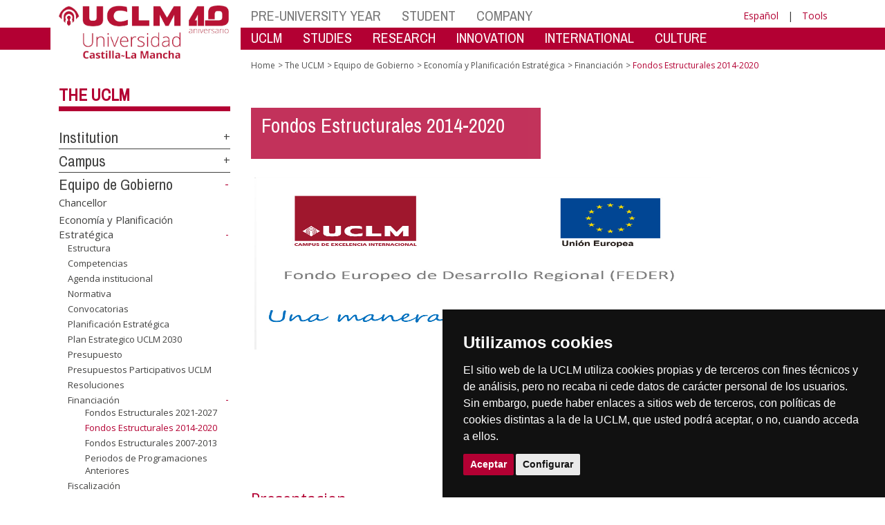

--- FILE ---
content_type: text/html; charset=utf-8
request_url: https://www.biblioteca.uclm.es/home/misiones/lauclm/consejodedireccion/vep/financiacion/fondos-estructurales-2014-2020?sc_lang=en
body_size: 349129
content:


<!DOCTYPE html>
<html xmlns="http://www.w3.org/1999/xhtml" xmlns:og="http://ogp.me/ns#" lang="es" xml:lang="es">
<head><meta http-equiv="Content-Type" content="text/html; charset=utf-8" /><meta http-equiv="x-ua-compatible" content="IE=edge" /><title>
	Financiación  :  Fondos Estructurales 2014-2020
</title><meta content="IE=edge" http-equiv="X-UA-Compatible" /><meta content="width=device-width, initial-scale=1" name="viewport" /><meta content="Universidad de Castilla-La Mancha" name="author" /><meta content="Universidad de Castilla-La Mancha" name="dcterms.rightsHolder" /><meta name="google-site-verification" /><meta name="Copyright" /><meta name="viewport" content="width=device-width, initial-scale=1" /><meta http-equiv="Content-Type" content="text/html; charset=UTF-8" /><meta name="CODE_LANGUAGE" content="C#" /><meta name="vs_defaultClientScript" content="JavaScript" /><meta name="vs_targetSchema" content="http://schemas.microsoft.com/intellisense/ie5" />
	<link rel="canonical" href="https://www.uclm.es/misiones/lauclm/consejodedireccion/vep/financiacion/fondos estructurales 2014-2020" />
    

    
    <meta property="og:url" content="http://www.biblioteca.uclm.es/home/misiones/lauclm/consejodedireccion/vep/financiacion/fondos-estructurales-2014-2020" />
    <meta property="og:type" content="article" />
    <meta property="og:title" content="Financiación  :  Fondos Estructurales 2014-2020" />
    <meta property="og:description" content="$name" />
    <meta property="og:image" content="https://www.uclm.es/images/tools/UCLMgenerica.jpg" />
    <meta property="og:site_name" content="Universidad de Castilla - La Mancha" /><meta name="twitter:card" content="summary" /><meta name="twitter:site" content="@uclm_es" />
    <meta name="twitter:title" content="Financiación  :  Fondos Estructurales 2014-2020"/>
    <meta name="twitter:description" content="$name"/>
    <meta name="twitter:image" content="https://www.uclm.es/images/tools/UCLMgenerica.jpg"/>
    <meta name="twitter:url" content="http://www.biblioteca.uclm.es/home/misiones/lauclm/consejodedireccion/vep/financiacion/fondos-estructurales-2014-2020"/>
	
    
    <link rel="shortcut icon" href="/images/favicon/favicon.ico" type="image/x-icon" /><link rel="apple-touch-icon" href="../../../../../../layouts/images/favicon/apple-touch-icon.png" /><link rel="apple-touch-icon" sizes="57x57" href="/images/favicon/apple-touch-icon-57x57.png" /><link rel="apple-touch-icon" sizes="72x72" href="/images/favicon/apple-touch-icon-72x72.png" /><link rel="apple-touch-icon" sizes="76x76" href="/images/favicon/apple-touch-icon-76x76.png" /><link rel="apple-touch-icon" sizes="114x114" href="/images/favicon/apple-touch-icon-114x114.png" /><link rel="apple-touch-icon" sizes="120x120" href="/images/favicon/apple-touch-icon-120x120.png" /><link rel="apple-touch-icon" sizes="144x144" href="/images/favicon/apple-touch-icon-144x144.png" /><link rel="apple-touch-icon" sizes="152x152" href="/images/favicon/apple-touch-icon-152x152.png" /><link rel="apple-touch-icon" sizes="180x180" href="/images/favicon/apple-touch-icon-180x180.png" /><link href="https://fonts.googleapis.com/css?family=Archivo+Narrow|Open+Sans" rel="stylesheet" /><link href="/css/font-awesome.min.css" rel="stylesheet" /><link href="/css/bootstrap.min.css" rel="stylesheet" /><link href="/css/uclm-common.css" rel="stylesheet" type="text/css" media="all" /><link href="/css/uclm-header.css" rel="stylesheet" type="text/css" media="all" /><link href="/css/uclm-slider.css" rel="stylesheet" type="text/css" media="all" /><link href="/css/uclm-footer.css" rel="stylesheet" type="text/css" media="all" /><link href="/css/uclm-bottom-footer.css" rel="stylesheet" type="text/css" media="all" /><link href="/css/uclm-col-izda.css" rel="stylesheet" type="text/css" media="all" /><link href="/css/uclm-col-dcha.css" rel="stylesheet" type="text/css" media="all" />

    
    <script type="text/javascript" src="/js/jquery.min.js"></script>
    <script type="text/javascript" src="/js/bootstrap.min.js"></script>
    <script type="text/javascript" src="/js/functions.min.js"></script>
    <script type="text/javascript" src="/js/jquery.dotdotdot.min.js"></script>
    <script type="text/javascript" src="/js/uclm.js"></script>
    
    <script type="text/javascript" src="/js/cookie-consent.js" charset="UTF-8"></script>
    <script type="text/javascript" charset="UTF-8">
    document.addEventListener('DOMContentLoaded', function () {
    cookieconsent.run({"notice_banner_type":"simple",
                        "consent_type":"express",
                        "palette":"dark",
                        "language":"es",
                        "page_load_consent_levels":["strictly-necessary"],
                        "notice_banner_reject_button_hide":true,
                        "preferences_center_close_button_hide":false,
                        "page_refresh_confirmation_buttons":false,
                        "website_privacy_policy_url":"https://www.uclm.es/legal/informacion-legal/detalle-politica-cookies"});
    });
    </script>
    <script type="text/plain" cookie-consent="tracking">
		(function (i, s, o, g, r, a, m) {
			i['GoogleAnalyticsObject'] = r; i[r] = i[r] || function () {
				(i[r].q = i[r].q || []).push(arguments)
			}, i[r].l = 1 * new Date(); a = s.createElement(o),
			m = s.getElementsByTagName(o)[0]; a.async = 1; a.src = g; m.parentNode.insertBefore(a, m)
		})(window, document, 'script', 'https://www.google-analytics.com/analytics.js', 'ga');
		ga('create', 'UA-3584562-17', 'auto');
		ga('send', 'pageview');
    </script>
	<!-- Google tag (gtag.js) -->
    <script type="text/plain" cookie-consent="tracking">
        (function() {
            var script = document.createElement('script');
            script.async = true;
            script.src = "https://www.googletagmanager.com/gtag/js?id=G-M4QFNQ1DZR";
            document.head.appendChild(script);
        })();
    </script>
	<script type="text/plain" cookie-consent="tracking">
		window.dataLayer = window.dataLayer || [];
		function gtag(){dataLayer.push(arguments);}
		gtag('js', new Date());
		gtag('config', 'G-M4QFNQ1DZR');
	</script>
    <script type="text/plain" cookie-consent="tracking">
        (function(c,l,a,r,i,t,y){
            c[a]=c[a]||function(){(c[a].q=c[a].q||[]).push(arguments)};
            t=l.createElement(r);t.async=1;t.src="https://www.clarity.ms/tag/"+i;
            y=l.getElementsByTagName(r)[0];y.parentNode.insertBefore(t,y);
        })(window, document, "clarity", "script", "ba2ogagn3i");
    </script>
    <!-- Google Tag Manager -->
    <script type="text/plain" cookie-consent="tracking">
        (function(w,d,s,l,i){w[l]=w[l]||[];w[l].push({'gtm.start':new Date().getTime(),event:'gtm.js'});var f=d.getElementsByTagName(s)[0],j=d.createElement(s),dl=l!='dataLayer'?'&l='+l:'';
        j.async=true;j.src='https://www.googletagmanager.com/gtm.js?id='+i+dl;f.parentNode.insertBefore(j,f);})(window,document,'script','dataLayer','GTM-NNMH346');
    </script>
    <!-- End Google Tag Manager -->
    
</head>
<body>
    <!-- Google Tag Manager (noscript) -->
    <noscript><iframe src="https://www.googletagmanager.com/ns.html?id=GTM-NNMH346" height="0" width="0" style="display:none;visibility:hidden" title="NoScript"></iframe></noscript>
    <!-- End Google Tag Manager (noscript) -->
    <form method="post" action="/home/misiones/lauclm/consejodedireccion/vep/financiacion/fondos-estructurales-2014-2020?sc_lang=en" id="mainform">
<div class="aspNetHidden">
<input type="hidden" name="__VIEWSTATE" id="__VIEWSTATE" value="Pnrx9yJn5V0SsagMnoprwL75ESQm/sgOW/shvZMlfMDs2oiBMJUGtFplNLg9GrnBr/FvHDyB6fKT7HeZj/[base64]/Fo+dksvHureEynhFEUfayLmH/PBhwdptjJ7MG30Totrwj+60Q7Qo+yFP9pkoYsyr4ff+oszQzX8AkkQDLAj9ud4I383LRHOH8YXx30OoQO7tB2gfBhBTTjKtHvSL7wM6kzF+fW0MtJK4GdKXb7AC91QNTlDe1boNTm/jutPM+e0u48pqxzIT2rFGoxFyfXPRhebA0LcGaDxaps6jd+8nB+BgHLAqkiWdO+xOkXBnNnH4qXZ+o1qC+213AsP0TwjnkmeF1hZYk7f5tWuoed1dQCEA/DFGmlw8psBxoD3LrALPi0KJmykTwY47jysFmd3rP0DcOBqd0+y6IJ69HN1pxcpIKBJ8edZDiVe6OqbEnb4hukYyGTrAdAIeXtZnGtLfR4C572xwxrCVcxPklLuH7aA90j4pwAbglBB1UVqBXv8pGFGza0R+coy9txk7+sd/4dOABoMpGQOaYA+ZwrNYBvjAv4cSg1B2r8TlM2IWo30MgHQ3JCJwl2zCG7DZOFGkiPdfTFJbuSvaBTPbqyUDOJORWvPBTdJyBK+mw5rPJ2yntPUd8ikBM/yBQ1kq1X2Kkb4Wi2FrUQUNU9JnWFE7gWJY5Zwm8LKb+pO7UcV3FyCBrF/xnKqrZkhILy7RUMoag57g6/6O0y4Vl8fGuCPu8Sv7ZpbHAiVmtUsniEgJ4CzTj7w3ShkwC0vvj3jzQN65x/6dZx9AxaWDs37LIeQhxh1XMhoktMtuA/RInGK2IwE48fV5La8Ibm3nF7WK2fv7i968pu1EnlVKVSXFRTVhXzX32TK3dRbUWXm6hiBNhDAIzQCyE8MUvwA2iOy/22Pv4rchm0xQclfSkUgaZke71mZvcCpdffAhyRnIdUnWgHWTkuzFx9YKgHUBtmhizjiGberoEu0DiWrEPVb2HsP3a/skymaxJnhfmZBEf+06uVxgNyNtWWiEc/S8hHK4XmJZsFaSit+dx2zDgh3j45qGpU6DmjTmtbOK/CKhMS7dU4u+EDWGlN+zzBGvMdOiqQLJR625wF1m90JPcA/0Q44ZCx4Ulz9OyK9xELALNiwnr+Kzo+TS5M34GI1Bn0UUQqtG6AdioGfg3FC8iw++CKFtMe7tGCv5EMOPuBxFsnxX9uqR+0Cn6veMj69n4HVD9ua6YO/[base64]/r1/c2RAU6epbmw8EW3NYunJX60Hb8PDU5SGXffdqU9yPtqcSlqOWUeK8IuAeXK/2eAhTAK+cWY2XFxQu15N/kMPZ7wubLlViBxKVBDSZviHARjxY4ocrorQzFGkf0Hy2QBY8UMi+NKplQsbsZ5TBdzaRmOg1xG0WC/MC2pHgtQLON8/TwbLvVhjlNnby+w2TScoTgEtuUfuPIQoAwTk68HDviitW7Rhs1NN4eYqyqdT7OuwPgNa26NsKGteI6ux9iZ6k/lyNmSgz9yxqA+6lLBkTPMhE0GDtqHm/reGVztA9pizLGw6Ugc9QxKTagkzBVMZMthdzr3m3NcIRpeUT41oVb4fw//drWLgicOytlh3rpPlUfi0RV0P5+XqY+Ii1frKinvKg1HbvtNnu5SMtlJomiEdunjUPr/TF2r2kwCG+zJxrRSSB3x3oKJOkuoZOepsW0wHPns2t/dcp3MEGHDncMlwG3RdsnnK3zk+uoo3SarrakT2AzrIGdmBlZWxNDgPs0Z/iWOVP0cUGPU+CJTyue8iBOSBEzIjJ4OBmzYL+aYaWfXwOkt+Qf068qhSCIGK2jYWB2QdyKtaORaArpQPv/M7ZxP8DNNIICwkoPbglmUbI7ZaaM4oa/Sb3QeM0raaihH0d/qy+oamvb+FotIsONPahzMTjcoNrxvJUe1lhRm8NrDEGGodNhaytRmukX4iUz81KoU69m8SWTEjUD2lmyR5b8bV5KJNMW0wROViF1I88oocQ+qVO/yGhsQKowmiFRBNH66kg15K3Cocd0vZccrskVv8Rpr8xKwoSf2AGUbJkYqneUfXLwcdU0G2h37LupYRRC2nVY2Qv6bxKCx/VkNix7DuRu1rmhBMS85Lngww3DrZzMkKu81dZRnIVY7P3SfDIybECmQPHeffCvqgvBc3MmV1V8VpUJexGtsXnNIe2zs8hNdNaXZnGtO5bXFqzW4FB+GiFZVMOgTvDEQzesI92HtdclTBMjC2eUS/PDBw+PLBCmjrSyiVCrSM1lutKnK0R/D3us6zcGg4m4gb2HR+j9Ul2LaOIPM5jNBKvGpAgN7oWtJlH4q3fHA2qM1LeGeBXh0sIr/rR21V2O8gxl0+6d8EOQCoHN1r1k2uDu/sk/[base64]/dcyhlZYa4JzSYsyXPn3InZ+h4L1U6/+Oceoh+VeWRjLvdWi87PF5rdfTzqROIWsMa0kCKxyxASl0/1vcRDo/[base64]/SE/9/6yNLwODR11/8xcJg85r510SjEHTw1kh0Zmk1Rv1YwV+uZl9dOhucLhgNWu1QucVzisWBROegOeYmgQ8WjmdhxIp8Czu9RLpPS1A79kEnHrb45O/DFDysalKgS/RHc6feHqdUqkOZzVShlzEh29qlh6aNTia83cw1xqYQhfssMTQa76VEFFgDmPDMYQrahOtClK+L9k0DThVVUR0MAfszthvIF8cQQ4jaVlFj4jESXba/NINsqy9VTxrws0IjfQSbwuOVdzai4MPFGKI3DkQlalKoZvdygxJ6PJOhVF1qGUw9ri5+y1wpOpHP7X9luOSIofkNcFZ8TCimqDnQJlLXE8F6jnzYTg2VfjlPU9a9FfzT8uWiI0vBkFnpj/sOdazMUYSmtt0SwH4lAldJ90QwCuZnpk9hPvE0q9kWja+KwONQVnwY2HE5IYD1PRzDXLHjZtt0AjItOsaMR4cUy3uCO9oixg9e23zWMD+iwtMyHbUFWedTxneofsnXKmu8/iyEkCYJM0xtdGQaYxbdmAPaEKKDsbhBmgU+3ZlsupPpCD1HPyb80LLW+edquAxospt6CGJSMG1LfCzx8AgKiQ3qd1ttksLcohw9JTj1/nHkASEWO6V/I1q8+w7aFwTyLoUC6EM2mcAotJuvpOCOvm04XF6QmfdjwOsRaZRARjykGPIab69BGz59Van78Zpyq8fX85OASHaqpBMknvIIl3oqjB+yJTIu1CN9wNsvJQnOFkYpHRH/y8fR6A2rDoAmsuiy6ugvdS+RFznb+tE5TrGKc+8JFrmi3ZR0XiFiORc8Gmpmyu9I32usCRqvBYlrQaw/C5SS+DDRCeSoKHp7K0sk77A0JeCTIAe5AkaPI2R2hqlqMTyEl5+Ck5WEh1xLvnvyC7jnajjx8MF18pBH2CAWPNP9B3IEwrHz81mz5U9CYzz+MvGGO2JOBk3GUo+uQxyGMS6FfnN17AxMomWDRHJgXTrlt8IqvxAzIv2Doy/HD4p+Nh4uyXtn3TxhgttFO00VeJp3UcyBFjiIOI3EdFXLsKnxHceK9NxC/0WPGCMJwX6PqEpDzkbdCo5VqBoeZSDruNX+RL0XEZw0GjvRVu3rrL+t29AB1lUM4FjyjirHXAn9e14g0rsZY8Bvw/W/fLtAJ9rsb0F/DBSpZ/HXrgWshtHc0K7q7u1m7/TMgxqzoWTTVOhkqRYiyCO/HfCxcPbv7Pf7yiuIzgE8LraUV6Mb3yonAcV2CI6iClh/B9YE4NwqTaqoLVFElIP4i87dZV7x8HPgxrtSsQ6RzK3R+G1FCn19DP/4TuPQNL2QPW4g66yXn+ikoWXfIRQ8HjVDsOwDIEaUr582FAPQjvnqOIrWU8UDLeF/ocDpspsf4qN83mIGR1BNX+cyHSx2Ecsh38keEKc+KesLkzynUgj9enAloOXDRbopAbkM+fEX4bjVyqOFlBNMKuvxMLc5YTJa2R8sqzP8PIHHJhbtx61ZhUKBC/k3D/mVZARrDogcz5WkZ/t0HQbRJN48KfK2eAqe/xpiP7BvZHUmU9G5yolopJu3Gr3BA0fImxjtGW/[base64]/pO1CJvDEXXK+dAjVTUTWEI17ws5TN0dw4/VnxIJ3AFceVUqSC16ABaSLHJC6ciz3i5i4JDoWbBJqUA1bzHfP65opIMti7HHNAHaWqgmI3qTnsnA6gt7TvSHXd3Y9t0QaltIzdcoHAPMZaxRJO1fzcLj0yERYHzVjhDzR/sDkJafdOd8mfQvoBrQkVB0lNIELGMkfC218oqAjGAfCn8doGWD8CWpyUW1LsWlMwfkthks8yWpWLrPblRfHEP4NGUmKwyWVfaHhWG974m+yL/UcHyU+ns4vgDen9yAiFrVvPXVkJvletqtT16FsZ27BSzz/TCNoAaqNrxFKVCMgpDqcdbOGM7JBcy/rL//rCJw8D0dy+vlXk7uqv45lFyySxx9ryHf6jjllZxYiOA0ZcoWgwt/MJVaj1aE275S/0/OXossJplGs88t3PB3CVXEzl8rk7HkTNzNyBlYuBj3cmQWc2siLODbLymEPgG7SQ+gBHU2/qrEwvSFimLjRkrtd1SV9tAqdhMQ3O1GwnTxhYhRZYbQ0fs0uo2W0YLRBVHtXuEEBYLc8GWvts6q/YzEo5xFnpwdNhRfyoBJc0g++Brtpv8ROeRrNp+O8Qqx+an1roIc0/TGv/f4fmK+ErdKtCOIfE9/SWtBB5Q8PSdYwtPcR6d9crYcbBPyuyS6HA+HLhoQdTSnhAm/yk/gui1S0y0xUFaCAN1uF7OgYu9lW9BxpAsQuIS9rugF0Cr+IWMYbSKucfLXEutk2FN8pIc28QL1mZ2DXhBa2j+VylUMN4jKtIWShFRzHlmPSpQj37hIyRLeIC53XE28RX8cASnEpXoBioh9mjpFeh0WaNuIvUiVu/MHYK4tM6EhYCjrHvbnKrOw52I7xyDO+SF76s5ur/qopyzYzXwt1NxVRPAZ8ZJS03ytjKOyt9Kx5j8w37zF2Cus7pcvj/WcyVLoz6yCk9wwFwO44JTc2DGm3U6Wfn2nxLrtSRj+fa36FFh/t6lqkqoL3NJe6QpLyLbGYXbFziWIk7FsVh0E25crHn8vRSPpn8gnKm58gQR3OW+OBfuuaMQ9ZmL610eWqoCNDZILYmcuDdZVqQPPdtgJBmLhr7IGqmfFlQwiLFxWowKqgF+HMKYLAf7N5kg+m9tEgYr/qjaxDew3ZfUz+HwNZzfHHOlPS0u+BT65rxVCop29PpdzAgWlXUtAdI6lz5VhlRGYokyzudzBlbGgSXnMGPFAWuw9YVw89YlzSIMXm9+fSd3fUS5Q8N/WEEsYfZUpn9IgRE6LFIiUFMhrR/XoBz7ZRj5/Tn741xeE5TRQQo3vgtLFPmoB/u9V989cO1CjGd4ZCMN1yXW/TiMSgtQr0N22Sxx9S+gq7fvNXLlT3t0sUU+in8ZO1bv/ZgAVmm/Eb32EWQe6Gn0+hXXZkZ/xCPLfS/jDqDdJRCVJF3mv7j0vJMWb5JlTVJlbc3T1wpG4XkN+P+8bB71m8EUT/mP8R51CmGVraSPT+kL6dZ1zCKi0aVd2yqTUYBTiJmdM16DON6ofG+NsHPX4ObXMm+7qGFGKHD7EvLlA+4lEtgrM3SEqbjMRkAJaAL5+3Hpmd207XuAkoM9SzqABXDbe/aI1mZ8fdbMnz9bcZ86OO3GzUC1La5rBFrMFaM+1Fu1o4IBYPihozS/POac+wkcsK/l8tmkUrcuCfErC5AoGxjEUSuQwioqW2ry2XBkhSqarrwGuznVKqAyzZJKJxSZ/8l2DqY2j1rpj3xoIQJ3znzLQE+w6rMNVYQJyO9YpqFS/V9AEGHQBAH4RF0N1wRUI3e1D5lbhz9R5jntf/yP3BMiH8/DYRiqY6w+A1kfE7L6JcUeGlnME0UIWXizKtV+o1k1syCcOZM/VeAEc1zdxSWD2Eu56UFdYJ4gtdvy5Upm7skOd3URWP+zOr4RVkJ67tqoSxc9gGg678qQx9xMY024M5cDOzwQZ4j4V0tcDeyK914V5tCxzfTXygkMgIuJNp6RJIj+QnVLSIHoAjpoq+RqJETVBmPgh1Pt/wLhNsFTPS5nImlQoWR5Dvr0TIqM0+2sHb5j8PyPJKLgKOxKaZuRG35E3piZx27nK9t80oEB8DnWUXgzikkkAyHrS9VNNFtgAGcBGukast6clmhKGMqzY8/d9cyaHJGrgj1Nunmk86uNDLPnf2G94Zp0TG5YloSRcoMi7Y7dlcym8UHPLvmR+zIo61bZp2e6YSxGfkx4TIEENoOQvo847vp25zeiRSasL6mNaX+YHU2hVVhhB+VHahFI0H3T3tE0Gc/icKoAPaxydcdmq9EVcPhoiShib3o3/uOwaeAH8FTw083uyeoJGlKJhYDChO0TgD+tYenPp2a7sJ7lmWU/fsvQcVIk0P0cG2vgBtYgHM+GMgcX8RCoBXdG2J8e42fTyuerK7KEHg+QcBXq6Qf/Wop0Fjc1Zb3nuXWPJqI3qTEQhF2UqW1O+VPtqMDsEB2C2RYdVtnWLYbxaDkQVjAqy/sqAxM+bGcHIQUHEwwlJBQi3aE91xb0ZTaz7ZR1lkTfZ/WYo9LNbsPnR0gMTMGPKN9ZU2zShyULkhy0dQ6/i84NmqzOGncpHLXgEELFrcDksBLVttq6EH7ZWefu9zVxrcijD1PemusxuYKxyXJOvieLtg6gzLyDfKaJUOuLYItohGEKcMx9nK9zcLWFJ60AHz0goKlt4vj+j3iKJMDWh8Qm0HfuCfwQUyNyF0j4epG8pJBS65aw7rnAFj/ifTNgEQwuZkuoQtL0nCXlJaKCPrhVOpVdwA1pnpgkMAv/SW1w+F9ENgZFvCBTzd3lxXULsKj3KD//8GJPNUCYA0cPxMxhyuxtltzdaZKklUz+4q6x+6r7poimCYJcowrCirfAzm/a/eTYGedNXG05kAIfDHVTFnBLccMrRcCzhdjyjGP51Gd4PDKU1Ve2+L/cKCr/uT12sWkoYfuG5FjNoppyTbaxH3AXSW0ShJ8w3qgpzg9YKnMi6zJs4/jTyjCgdVdey6tl0eaDoOhXPL0KzmG75G8VOYVwCDNAZ/pSH+VYiyz2f1TkdVC50CdP5NaEEcf4PIO6O9pNz/lriDh41lWwLljsmWSIhyobGRUQX6ZvrSEAe1tMkPcWUpNr99Qlraf0HDR4VeXFNKXZB0Loy0usaJfjOnR5ipYQHJ59SeUj02GruTefUZfLTeoo9aK/fcbDFe4AettlpcnYbCnwoJz1OucHLmg5d+0x5R0u1J4R7KNmd5NhK1efLHPtukUi0e2LS/rGGFzl+n+0HAMkUKKO28JQduwSLnmATIayq73YyCcRYOw6cUc6iF6MPX0/[base64]/MtDp6zzNmycbmPJGe+QB1Oa4NFVwLeyoUn4i7lNMGD/B7u2bAEEf/mS5eEWdhIzzI+cvfxZwYKmeK7HUk/Gn16cEF3pdVXwWU0k0x/6mThxmOQwqWPGO/IVKL4muTNKViPDc9sExD0VfeEssb5u7hNG6VTuAMVtpoGZ/dStppV0/BrzYEKuio8Un+56J/MwDx19XukrXYjn/NQ2M3WBsuOp6qUHKUafmK1T+p2lyagu1Er7jBck1tBtI9Ow1JHiSvOjjWPezAdv2BOu5hJaASLybC1zjqnXVt3ZNIsUBQeYKnhEfXpY062HRDL8ysLG1HQaJwAc93f/i9bQKeMlz738Fy50/mEWFXhLjIrZhGEv2FIXyshbyd7ZYm/GKQB0uYRDxsrOgWnhJTaJrwKkj0ModN1lD5AAFP20rc6XYfGWmBYRM3RRF0AP6rhA/ywMQTiEH+fNblTGuuGCurAUdrq2iqqin3rt7LQDKE8v0xBEbTXWWl0jy/SV233Dvgx5cBB/FE/rQ7bImFTb3EGNb1xkZWo220lFl3t9uI3yHNy1qq7+EFr7bGJ1NuR/SFno42/NBWaaY9JEIYz4F3QjrBD4J90UHjbZ3xm68oFH9fGllzKPeHyP04CFdiattI4mV0bYzAcafC4OzRpl5IGTpf27FseImSewb5/Dx0CinLX0z9raMBc8+hOojylDWZa645MFVulqo86784NiclA5zOYLPApbJwfzq/dgKgO/nW8ylf60wKI61JNMq1z8DLL0i2yOcQnMSoHp/1moDB8kdA5qC1c/BbQDD2Jv5TRdS+U4UJOfQmLOQpX/QYe1QWI9rjX34ImcmmIbHaInSHmdhZfDZdVI+vdP0YCMzujnlGSOfZ91eS6XQbSH1Q1xWb3o4ZtD9ZXR3VXjbdLMIdAhOzLMQo8Ek0RsW8u4D3Zv1t5USWp+KyQdIOciNDsR9vCtf3akrh/K4KGZMVV/r9KeHFeSdxMxtGnWcmlqiVT6QFz+OYlnlnJk5XDv0yP9Zywlr6cG6KtUo1+64c/KSUD3EisbkyAWkWs/SG3KLBJvFHi5Pfm72sYIip5BhKKdzzyPviCZwFkIeIWFrYHxX3gurfR481E0xGZ1Sa49mAkwCXzve4w+LNLx5w1y8ctJo8LAHVBUSLmfVlnOxb6+QRIzzpwqX3aBoMLnXxR/+w5MajcRD8hJhniR+TUfcE8H002l2Polkvm85snLR+aqitW/nx7S/fXnKhIA1Sy7lFtVb3OksaSwU5pvUTNMYaMGQnbQrBqzdVoLqccDxuyrexgtlC2c0w0pyUBOPlUbOirwBo6h7te+vWR9kOkDbztYF87voRMmMg9U4BSvV4jyAyvonz8H4ZB07ObHUJXl0CEHjlUQfXHqcad9v4QIbrM4qWkQlthn6Cq+3Ict3R/SulK+dWiJeKfZ13MYQOGnrL5CUeJgzBtP10C0EAUFboLKDJ/Jd/bjqN+8mGfB0B8DuNn/TVb6Ji7mwcynwREejkWg6rc+m5IdQsYoOttA1UIWBfA5WdJDPfbMKu00kFqPqzx1Ru/lyD4HpAKTKkXTdhCUzF+MTtLPnzJqUPqNCsejM+s4c8EdhN5YZMT9OSXrfePZOI+KTquLFjUO8q3fohKGUfQnHtpzPfTn16jvVC66Y25uUyDuIH70OzhepJvmzh+tLnKsdnqScC1LjXvmme/lxzHBBdV3hupRmTSC0mQ5Tf3HeRyfDcEzoSWrG0PbadlHpuehAY+OPNXFH5+k6lZAb6J2EBBsKbmqWsk1TY6kmtV8avUo5c/yAtEV78SW2bsmfguNR+abixwizvmWXhrxq4gRSyGpurM5ifxRfgV1lYua2qfzvyvgedwviy2XqiDuxw1q0c/WM+pQIIZ3FOsbfS07hq1BnptKVK/4iZXnuE+ldgHAxJ+NJrlD9tX2ijNwWYNUtHBq1QyUtfuJb68JMBjrI43HDDLRijkQNn42mVHr06PAjdoNM0MOQkX/KayPvlwhwGAdfpFzJJAOwcpE9+/US0dT+XdWsgH2fJSSFybMM1cKqcp8AHx8ptmDwONMfmVH3QRneLXXSH/BSPyzXIDRt8F92zMOStEV7gFh8lXQx6aoqjHfBWmKapTFmV9Xl9Dc0q9l0erW/syyiQmnQekYTa3ZXy/PKD6JZB1x7P6/y9XjxrKNVat/2XSeLhbf8wR0p3JK1aKrb/tm2y2WfqS9iZxcPhYITP4/jgpcVIDWlRSj0PzRuJxh+CNSy0IvKOuRq+qPa5Z1bAKwEzuqRgzPINmaYJ5wSgD3iJrqBgWj4wY/QmTsI5BCDvntR/r433/gJeajKjTpLgsKo2VBuivtC61IaVx7+K6TeTJDGpvmAqlmF8bU2DZOoUCsa2+1r1qP3DE9pA7zG7KWX4o/HNSvJCnBmIrHYsO1plnZ3WW/BZ/V4WC6uiskKHBLfyj67KPxLJSgu7gkRHLcGH4LElENMwFytSbdhW+AV52z1wcFP5/uciOo3IoBEAXWtTfIewA+V01UZcWgw4Uyo1wzkR+EdgnDqEzycJFFrdZppPeKTz1adZGsyvwJYTRlVts8/qdbi/fbifF9rorb/vNpRuGD09bdPU9oadgFy06dipn/kkN1W3H+oFuItH2Cpw5qjRlJyT508u5wtyyoGKjcjZ0iSjQVJa7tii/jlEiXa0po2vd7Qw+QiFXw7on3Mjxu4Ivxi9/6uTQEDuCsVEiC8CgzPKwe11zVzsq9HsDM5Lq5knwB2ZnV0K/e/ouk8lAC53N7ipJtfauOns/8FlsXj5Zr+hCwJc6IRjRogFcRYgGODrLJKojfa91lhrosIUnTuJkjMEOYugGIS3jSsERTtWEcjxuV4jr2CtijchIuGI4Ho2fJXz7rIp9OmtwKtDRlttbRWY46BIjeCAmRK/TeJI1KqeHQ/KkZVZp9YLN4fK1+it0wWJqCuBMLDyue7p7pnwMsQbY6Q5Bhx0fLr8sdMKQ5wcOSfihCZSJ72uxZ026RDKCv4+zHu45OYp7HsVD0CbtWolyEx0hpW5aUIkIwHO0w/uF7FYkhdjdMg6ajHuqqFF1KzJ/gK9pasz7Drip6CJzq12Lx6b0B5xqTRBvybiCbqitv0jY7bl+9sKj/hhw64BYuRLYRiLVxQdZUvcLECui2ixP/[base64]/8v8EuSloSX28SaGx2TB5aG7oeTPaW2Fm0v4pJ/Prf10mE09pdfOiNNmA7ebTlg41LidxY9WlFxyaW9iNOUgtIiZlYVjY9Upq2esSJaXRDkKrlOQqHoIfInToodqUh0Ybz+J4U4tKnKPtKMmLKkYMsCJM+CXlIalKuicyaOoSAfLmJYWwULn3mQ8f2KO5DWRyeltUWmWyNbBZeM3iU4k836G/[base64]/9XhxQrOPbRc1LKPFKWOuOmI9sIe7zIEULS3tgt24cwLe8nhOJObSLY50GUg35Vb6MowSNUxKmWHbm1cVFFFo2lnN0n6a+CH5zBTwfwRdNygOFaeT/[base64]/kL4Yc9nqOaF3VCU08o0o2LGP0ekA7Bf4OLTKd4zSQ87o92iFVl6oXmAgzozDVHqYFefEZqvogqbNBQVlbcyGjWASCnYc16hp3WbW5gZ0aph/[base64]/hLyI5Q2YFNI8MuZfs74fGfWWA0L2WuYOajROUt4BlgwEHFM1A9NjZrwkp0XMAbOvf6n8FouFIt3UU930wXBE/jCiJ6epbqgsnfN/3LsH/OMqYvMf455OkpPg5BA2a85Tav0pMlM+91mak+r+L6N3zpVgNrnNhYawIVlu18pcc+5tG4AQZ96W+PWjuFnzfN1kr1+AGa7Wz0YdXFBm2gxGpeXxtgwSDVMD9nK7PNgJQN32OCDfXCTwmdhsiFa9jxuZxxMcRSWQS0bNnrhcHFFNgs8Fa7oVRxhO3RiJ8u/[base64]/Nijyc1/nJMHWAqI5mpYwvUn+KGn6R6p8zuaIIQ0lAGs7+HjqSjPIzWaWZPHyFXu0w9Sdv3iU0uh/sP1jhiV83ovpk3pbLveMhXJVzf3oBZ1izEbgNl38HD+wcr9hQEJ+RFOhEqV1eYTQ86ayISjNfqMiS8fOhwhJnOn8LP4p9H5d+tk1rZc8B33SZEb5RKKIsTC8L9KjgfYjh53VrRN5gHr79eZnDKOr7/J1aXben33KXGP7Y9lYatGJ43hSw7qgrS2zw8zoyIbCt36HyPdx0E0tMNLSRmKSZQ41yfz2BEzSXvWoITAnvNpPdeUJ0jI6CWASEnvGUwQDiMeZp9ohOdc1lxYunC0rb/41fC93Wi6PBWD8NtlpUdXDShHLXOsJIZXFNuwZX+IXjDqT103xi7hvjbfaxed4HmmAneSsA+YbPt+BteQunwobcptu1+4OwCHVSujkrgf94S37UkizdNzyOpGkrIgdfVPYFOaSlQB/RmaoH1sqYnQpdmuBbRkddCRoXmfsFulc68248KCoMXp2Vd0b6QVvti6kG2eQ2z4/nhY2H19bmkIdpj2iqTN3Ox+U1IBuNKYlt7WD3ThA1FFfp5/Q77NpcH2hHmkYpVeHSLAEIgrld9NUw4QckWRyxCkPfFAF5Z+fgByq8B3Uu6mLBg98/4t3v9osF9VZEyH0HzQUjPAaJtWzQpGqcDifV2bPIFdFyeM39IrRJtaAyOc9H5MzzS5UF/+xvHNTvEjkzprRKVEaF4jUB0dt4JE8WqcapesF6Aos4cJiWfwjxmcoYIq1NoTWXztT1yRxL3ZxUxkccOi/0sL5G+VqRBbGFC9PGFA3ZYsrFO+4VEnzUijJ1t13Zw51YLbyOKFIU0uL8EKuGEcB24r6dBs7SUvf9YSjcLDTeDqEOrbCOhvS8pAepl1kSNjtB6+yGt8LYj/f1z/UPxAb5Ve8NtedwuLM5lm+NpMG+q3vwRR5WBuvW5rlGZMQANORtyLRwmpwMGqOLmVFCAb0dQNUGd52eWeQGFp/X/l+U+YmKQ5fIyemoaSPyoD05pkwMcYLCPUBwnE+p+jm55/KYPVZNjFtJEEd+R5A/CBnMxwLdNEQMTSohcymbPnMGKXJHoGUiwwCPJ4HaLqS1vQECkHuurdJWeiiFrs2n83J8khh+Oued5+hlyvhNCj81o03ztojfTOHV8fWpIRVWdXmYvl1R0nBbFd8tRpEN6eb0ldy8+OMOlSvqTyR7GPzlq9eVrGl/3o4Y27sCYTwkflaK8/UWGIIIj0GagkU+WQlrA8WQz94ckhjgAuEwQieKCr/4vyNImNCXZckk4pB4/WbVJ20RkuRUf59MVVtPvmbTF51HWi6HUT6HesEG892GlBODv2f/wO1l0zugHftwSQOMSndo1FRKViKYbH96n7YKruvHoR4lRfbUEqflEWxrL0qyXp0y35OwqKiWNTsZhHPf/UGBcHVrho4SxLiAxzb5vjR/[base64]/f2jxGKl6rkpjC4VDoGYThV2X83QLr09oRcPoLfo488CA9zV3O1rVOvqVQY7H0oT/Uh/oPcwLiT6x+A9ZimF11qSteAqmbuJQZoStnhxpfJdczFl/TIsXwkwVXCyTPMTEtjkBoL6Lv/W2B1AgX4kXVDrFV81wmAJIL0ugQC6jNWAbj57/LJUoWVTJBaFKh7CR6v7bEUsdPPqIcL+RD4bYVKCKUuL7NMi8wvNn+04KW2IoUEh+PwgHCM8YhDWRxuDR+hysDXP5L8qP8bKDwX+Ld2D4eEWkn/[base64]/[base64]/yx3TRS2DxCcaSg52BDSD+FkrHij7+tPrn+fdM/9YrX8NFnJZ+WjH7y1nCfhA+K3QM3RrZp9omJVWCN0UWgKa/[base64]/funWRTimdBXbPzOEvNQ7LyevtlQqh7OGXYCKQStiHoiee+88Ncib+PdMSvHqKmxoENQd9Q/IasSVsOy4nFKoTlNwYOQP9ZdFnxJtnHCtTjYsHgyrrLszDPAZSztEJUMFMuW3R3hSkLI2MLYyrDtqaeUHWnHo19CEE+teNMLDF9nqjBuYG5oPMaKNmTKzzw6qrcImFXZ6kLb9m4IlnhHCYfqp4VvLfASilrznloLAZmDoiEbVbZWhXoUWfz53vtmy/3Ivagmb2F0jIvEyP2smaQpgB6V2TXLfdwTQ/hc+Ya88y16eJ58xJ5aV1+Nu0hd5LrZSYrY27SoeE30CxiR59MeVuDQeSVxqQyG55gPdbWAP4eiBwRhOuVH8dK3KYr8yCOUP2DO3sjYXFRPa6xLsDJf60rB3p2diBCVzLPwd0bH/nQRCEcZ7DV5AEMLT+YKoFABEDfuZ/tnu0sd8HS8/Dir0JcNZgNUsHPFVFhqhIfrUfC2im8vFJGUzY+n4B/DmC0eugHKOqaRQWepJsQCgPV2nJSvB3+rzW1cHtoNPN4tU9iw9g3lZqCjpwNvI/Yir875AHzVHYno1JoqSkEbOyJ8szu6ht/kUSedcW2igGuceLwmIWWGs8kfCedRAecHZatdJ+wxlsP1l82qqN0mKz8/AHC05eDWXaEnFwh3MB/NdPg9RFd/R5AJ8mI/[base64]/B3c9tbfrf3e2Wq0a8hUXTI/uk+HVM4eDNZoj66ZKX6DHYj8VelI7e8ncCqdO1XsjKoVUUx8n4tDPI4NlZIV8dbbCvdBL4RW9ErOToOv2X7lbTqGP8l96vQ8MiA1FBDH12VZlPVlz/I3kjnUBDI+gjNJToqwWaEysGQBVlQ87/+Qzquyj6XalnGvE71P/4sPSWSEJbrkoDtyugajkxl1B2LBiwxuIAqdsRt29ZkM1m6TdEo45CUMO4zt7WtJIqBs7+zP8qWDwznf5sa5dU4luvSdOaFLfkAeM2evPeVNLx3yn7oTvy/bRnFOOx3OZlIjnQIeZuMYAN/IGroo/97up9sS6qoEgVUH4SdGf0/[base64]/mYpq02F14TEs1ErBpLZLSxq49+a4i+tZ4CxDmF278pFwQlhves1sJSWQoCTt012KFziilrkK+O7jj2NhiXxbIXNKjzhVNA21eh4V1RXwq3Zm/vtnfTAXGAMKtYEgQJnA3guyIsDZwKO2EQDGhKrShhCt0DW668n9Bs82AhKhRoyX8+Y8BqJqFlh5eRAhS16+YtXAMHi0lIhqU7RT2eCVNkiGqABtpXFl6tAyNL7ZfwSsj66qhgx6k6Bk0n276sI/8JOguurexMhFLpu/Hpd0PJBhU6ERZRdiS9t6v76aBtTdwYPwO6lmpa/P6qhHjKMuJFAomq/C7vpl453HtjEOser0Cg2cCjwjVd60kPzMj8RzCvW4B1Dv5EDoHV0KbddYdQAkR3PxQ/r2EnGNiCgCQ2Oexhyw07hwPLG342whgz91NBeelB1h7P3JeHqOrFd84PlRcfqzbknpLNiqaCMy0XHp0gRGiVTKdVpBh+L2u9E10J06Ucu5jNrQVKi+P2ah30eD67X7OK2bW2UmL4E2T0Jp3vBGNUtWtxfU6XSxVhj8OLg4bynVhyZ1SCO/[base64]/88oikXafmFKDPOS+XrHtmcakkxKzrBldSHP/cdN+RQL3TUHABOVW/5nP3ukhKbE8BHMwX0d+2NaqCcXazR4JJ95+N9y5IRLE6ui+qGpxdOZCU9a5QmPs5nKoOgsB/Xoj34HuyyelAnnUpO5am6CxKQehFBc+/tbKRxoJZw5eFr9aNPSMHcLivg+9NdR2dOQ5oJcdLGt91isSYI6z4UnUduBquxCucqLaioI05iTJ/hVll8StYKTkhsxflH+2BmOq1dTq55IO64Hh6MLLM5aFW+/MumQAc3KY03yeBEjPd8WbAxQ0qTqhAkkQJmQyjmA9mCyztVBG6THGmj57/gMkeJZmsdqnKFiyxgzLrKt3AuV7y+9ci2ZDSrASDw+Qs/QMj8E47jnizMJ8CnxxicRimszzDpSUZ+pmz+B3B0AUltf/Xj3AvbsBocjGQhtmjRfdn/d8Gq+6Ur6fEmllHeSnTLk69XmT5ZGpc/HHn2P86Tv8Q/ITLeY4XN0phY7l5nyeP7C6hzXEf9WTqUVr3fLK9SNaeWJqTOfEMVmuWSEjEfnTTQO42xQVhv1LDRWgDIsDQuhZos8GZQCKmra3QKB+zAl13Z5csgVx1EQp6dX1TWvaLxJ4ejGttOhMS6MKfsVX8EXj/3sOtU4Xu0Glia1H4kIwVxnPDGZPkRVnIk9WCcEY0sB0z5LdN9pvgtnLBuiYqNsoFKBrZ3P56TRmBYWfOmpKaDy8PH1+wmKy5MK/RrGe/T5XPnaXzzWQMOeMvowwDUvA5Gd50fI+GY/QbCzZsqzqWRy2rc3He0rx25FXSWxCogtSyuP50p2ld70Gikin9x0kEjfX00bhUn4OP/9zLx965ULIT7Bn5Lb3yAuqYRFkWqabpkLTprgQtw2HO0ozBm5HcqZsOtTzskaawW8rwq5sN1dsatMQrxabVlvFxaSKjc75pNLZXjRNvECHfSU3Uw4XKG+zhd1hdbEZY/jP/Nsti7Ii+EdGQsepxyzA4R7b2cOsD2bn750ffwnOgdBHQlTonTMVocZ6taaeybYzAnXlx4mkHwujdMKNO2hByZ0+b8orqEjnKfX8rv3DdNggjw/TFHxUhqIaiJac1GTG2qlCv916XXgQzxzNgGfTVe/kRaM60SuLJf633PeCjpw4Uhj7hC/[base64]/YLv3jEweZ9YrvRaEAnjJlDXanO1M76/jd6omIs4pU1Jy7CCfg65mDQbYJZwgxnRBw9NAx5y68xDUawQc17zqxJi21KV1c4+m4zr7Y+dEJzbgaGlcxLQqt75X6LBo2++S7QlG0jEIoLzCHrFYmVraY81gK6tbVV4nzcbd2jlU0ilBJdBdqoFMq78L59oX1gs/sEny/RWXDtt4GfF4qEP/tzuwi6VGhb+Ft6vg79uQIHgha5/aT+5NODd7RuGusOgBj4TDsTYyUm5w5IZl+6kjcfNfiEh88/X1QR6d4Qjl5b7/Zs2O6PSz913o55HI2uO1SE67VQ2/q8/7i+lhGc7MGmUoeMaZkNbYVFlsWL+lMcGVs+anncJNl2JDsHom0lrLR9ZnqLrfyGcB2Z4F6jIVkWKaR9bNYyOgOxh8xkNCIqI6bvzZn+++gSYFpscl3jHbE7ugIOr/d6anJsDXzpJA9EkhIWYOhyAs/2ly90L2FGJrsSVuTl0CaBepg3cA8SGkk0uZrnnRx1ua2pYOxPDI1DqhAIWdXXppmNaRwF/SV9DRci58Ph6Ermn6Ky/55z3Sd/iOWmhIcxtThYjJZ0+dsLK4yq0VFsYyoxtDGcULyH4/dTc34PZUDQQe5C8fNw3VAkLulVErqbl37e5autQJfXLNpepkA53eBI+l9YaNujlB4eHJRGop4tJRqW/[base64]/NqLL/pRk5rvV6jOHbJaS+6cOH820cnANmCG3LXHkZi3gTzyuxJ+WopqbyjXvgUArZEk2uLXBJsIOegPvyr+4LVS9v/TcM5s/[base64]/dRnau6kgxi3owT+V6TPgS1R5NxG4QjJjXechI1sYQsP9kzTkU0h+mhjD5i5PiH9i68dU2RlUE/BvhFqJ8ev12P/gDgMMfo6ywvt4nQ7sj1hFz+Fe1ha7zCCKNPkwppL+ICjte3JnmkWlgRDJJembelIQu4QwcmVwown7mmhrYgcYXWVR2w4r75w2mrWnXT09MG1ucQQKykAeKBpoP5yBKFcsaFq7bLsp3Iir4iVG8Fkm1tnWh2DzeeSerNRQrx9iGZMflkm99xznfDlF3I/BCAjjAIIqezwqw6j4FOvS3Wx7DQhd0SxeKS9au/0GUfavfDQPJI0lhrEdUd5CiU9jBrMXE3hB4HQ5g8W6no1dZEjcKrXCfGgGiQErt2z60n6LB5EWenrwG8d2QMRgu9KGt+nNiqj4zsAb5+Ubhuuw/ImrsFz+qnyuQ/g6tc97MPnR7G1p8zueVrHhFjL44Kr5gDMiTXqcuK4Fh/b86KFVQi0mz4klUfTEhBNjZnAWZj4KPxsfOFbOqqXDyYNrY/tUdHfgRDSR0ufnUQ8QrTdQ4nAnGsCnGJGFnDXHnlJohcotsRJpaRQUOHk+xvCtrlVBuNFeILBtSUgvHEUD5fdfpccDTOSvRPXZEPv3RRs63nsBQ1wwiNGYuNwZ6ISX9zYqrHurpt+wjoMTSKs2LJmtRiAcdYl/quM1l5J8sLz/b7gyIQQzfQ48rrPRm6HgxvwKp0gKzVkKZqb5FBZZgllfKNS0XXv55f/kn4PhZhgrHQH3Ew1GGwmiR7A7jKQVF53jDlWV3Z7ARvjvh64k2BkVkHfFPiAeTOQFFEg67Ey/XMMcNDH5G3bedkl1pc21WNWoTukgdTBgh9ktzIqoO1PBw2CO9GxqT3vfCVnrO/Io/KpzC1/IR4DtPafkW77QP6HPt/Nidew1+sF34pU1Ihzr+C3H+0E2bTf8zttjqXBCHRNO6u7/KyCJZ5SmcifpV5uXAb3BZO8ja9WGEGYv6gNt4FUwJuuTQ/r0o0EsiebkR8MtqUM0s+6r3zWhaPkWm74Pqy8JaQ1cVPVsiDEw+vF+UEqmnGgigqyws5hKfPGaqEnnZ9WdnT00NUXUXX8ZSrAcNTN1/3CWTO7IheZT8i/GQQCWoOGR6eYe+NYjm/JmnwBEs4EE2TNIyOHBtZAg6RxNfpJsX4l0iofYdAUMGf/doXDOX+5p8DECTNhDz22mIxKT4fGeGGvTgxcy6/L8rceEKVFmsFiBOz+4s4NqGSktLJPzMuVz06Xkxjo3ME5IBzlKxt4r+mFfmvhBURRgeKTgUVnMRnEzNzDXZNyby1I/BK2qiAKOUU4LUVFE6ooFih9PocN/5x3cGfIwOHb3+zM/hnfrRfsguTOkYA1smoYx8g/RiQkwVXQ9jYCFh18gSk9u22M/FSFAI/bODeoKuU1ZSK6+8F59H05ZKgIQWW2Rl9HUaH/6Y35bk6z0/PMittsbWzflmfp7H6kV5mPAaoB5u8vHLBLsuIQRfvOSbRhnP1BeK7h2qQ2QYrWG3EIbpl3I4drlXO2mg3S1sHce3bbx+/LrEIBA56O4bzDni81zOGmvEJDA/k12DCHosMpCtzs3r1BzDsUKcyu43U8pB2wHIrxzqy4ClXYKiQiqvs9t3HzDn1kcBLz9UuReVGZ1G1+Nm48PQUjPf4olrWBoeDJfIb//OOQ+DR4u/He4aQMTPVDv8leY6d8SVJZlREPqUVc7xdSyF12MCRLElX5jSu3ymjliH7HvqqJlriSz2bOc/abwBrx4P9UvZ1kMecP2A41mUUBdzPG8kUZpDmmd+hRc8PjAbTkFHyB/9gEzcLg8a2TeseQ5+US9qJkEfMOfODRo02bOGcA3sviTqATgOGER7fFTf5aVZz4OfcuThvqt1qgS5nGQm4nmmSRwBDvN2lJtNVQqXn/[base64]/kyr8QzH+nYLcJL8IsxnYKcD2Sap0neFkjpCAZtAjmgYEpamk+qUxqT6QbgkaKJYoK46tPkwxWvO/P5IlM7G+WJWWQI5KWiti/bkddX48zpa/TRQ3VNRQuPbLU9ulyC0jSvW9U/f9TGYiCNB052lIr71ethSFCTWj0pGdckJrytBIcSrWAk+cU/1G98uhWUk+jTybjcG1l2nimx/KYBmJWLz93dFNMxZPSOl0GYkdik9Z7xEUCah01EnvLQI5N10YCA8XdYfsG5yO95VybxFOF0LzcNi4AbLrQs+1ID2sFClwIbx2WXucGilJ5wwN/0xmS3f49aVGvHmCd+5/wHZt3BTYDuNqN5LlvWPEPNsI3zwazd18xU+2jErVuIwPlnJ9ZuL3kbTU14A7eUt3GAyLZ9Jaary4ioNAav4zXNfd44JTzljBeFYuLjHCvcT/a6PPah+v1740neXCxoD8sd6VptWj89A8VOhTJgsekMWU2FfUXad6Fi9IyeNx7PH5mo29j+Ez8KHBQa/mOePxoh7YNuNI+zEHn/YkNpB9Y+wNsLykvfO8b9HR5e5N+Pmn2VzesITAvvUjkYDDy04xNbSz/xaykJFyKE1FoEuTbt8DgZIhx6bBZZdlf9LUdwlfiNj5wxFam8GGMplgz69mG3i+uRR33NwAvSNtm29fdfXcNRJOqxz1arUBFYIjxn0T8Sp5RUOmgVTSX8AKcIXeS5fEuMqRMh79DolnbdZ8tFyFCGdNj3utTsvFc4vFIBmCs9/grmiYhMUWkdvlRfGiDLC03qUto8t7CqnaMjQNBR0lqFoM+6uJoIUbX9UJgUNBXwgoSjdIY9AgDM3UMCsFdN1VZe1D3TjBe/d1wJ0UZYfqnV8Q7c/taeQ7UZqWUIeYMfdz2SwlLHCtszqgTKtC2Ji3odltr59HFBUUSCzPuWPKjdCgtqr6tBTKALh5hjJ5YOE7j4i7oNMRLU3wAg4X0LtMaIzbFgVKsPv3U29ozj/QoE5jmOKMbPnJrj2xsHj81vqz8ObKEJriNMulhm/aT8KsO2acajG1psjoPWaJc/klUJkxkn3VLRXchQJu1MObd4EIO9pWL17Ad/N0lS9qpG6tiu9P6D6TiiTPbiRxxHoouYSUGedc58UAvCBNANCv1wO3/dvY86HnUkB87SR8tGu1Log1uG19jrXqmd7joWqTDY2XJYVSG2XWD6jqfNg+KQsIXKXARvr37MXXaL1vxeZKc9pJ5UfeDAEfMEiUXT+hnHcFsHB9kXpVvofPPo/TOxSvQCbEg/UWqiwYKHV+EKsJ37Y+aNVhZm7nSniJEyZYo6Dn27uBHfVd9ca24LpEdI/LJqUyrPpbZeY5dI7ryAohQlNiGIPPBaqE0jOpSqel2iI7BXq6RGt83Vt/2Hedm3veecpa2AaSxb1yRrghV3iknipFHOujtAyVmfhaXJqUU+1G9tmdxjUyu6QPg+HNvWUuV8zw+ppMqj6B/igt68gNnWSnoplaU2kGlx505HsIrxo/emjA3j39yRVRQOBS7aCdMUaAe7BUWIfJzWvmHIA74ERLKCP9FJzB2PdGz0dsEcsR5VwHOQWh0DthqpNub8uNTBt92Npgpq36goMWGPBTfmJjbc5W/mEVq9c+Z9dJc10auo+DsjuhDwc9ltEruZGgj4M7A5qb21JQ6+Db5EdrrPbcv3dIRzXQeHgv++2Ovjl2Dav4mgvMpVyBHQXt8cgIc3pVdSwAZsaGU7PZaKKTDinudjX62X39UwoCBrfakxzZ2wxKUGzNOr8yjyRpnDMqk93uRgbdr/BE2Et2zF7ZDdCIFQi4Y/BIM3PTD5soLKf+riB+jEMYZnHyWCSU79T1be6kJaUbFtGu5FA3ktJFr//LUU2a7WvHlAm8ddkvmRAw7ot9FSlfw/9PGQbAqbBp8r7fgcVyV+RFjxraQ+Ge4LD8eymW1kRA1QxzP5NdV0WBAs80oFp+ozjMu+QsIvu3RxFISRaSgbpaSNxQguVe81jeAnNTejP/UF7JgwNL3IOydEJWJ6UsjO6w7zdNaqbAcQw95xqSCicn1vmzALYaOE1pPM3CjQvAy81B7qOAMgvM0vIU1au9JyW5VVibdgm/hJRzXF2Esm1pYXLei7vfrzorxef2ndfMGItDJtOWtDGFj27ppmBGlv77pA/ESOF3OIP456MuMtadDW6bS1bAwgOFm6R1BKw92Opu/[base64]/bvrDEaTfcrNDCxMJC9EMB/NttGWava81CXsCE2QjWcRR0K9kVrfsBOTZrIPhcVnRsRH+RnrXfJgRMb24lkvyqVCbrNdeYwdmkDsCwE1PRh3Q5kRrogYv9agPB9eGyGa7i+tRtUF0PJ2SsCil3sQyrz/JtCkVlAi94DmOqSY9SY9NrocfIznKrZFBYo43bC5CivYJq1zPjahuD2Ke8n+jeHe8EiKan37EI/akqPZOsAKggvWoc23jcMy0PCm0npRRoya5oRomlHA3fq/IbjRS+DWPgZMvHMFc3Osb2Znl5BtWYjuUUKN8BK1SxS95+usrqVNR07MNppmlLz/z/f04jlGIt/vN7H1MKYbeC9A6mZ+qJzjryDHUa+VPsqg584O67xBtUsxX0Ge2XgT35mvsrsABdw4jjfn3xcRwTz+L7JCnGSTL2FysMr61m6MGt46zgpTYPUlMce/gKJwfMT/w6WuCt0wmZRaQn4T1TK5rV0gjc1JVqSiy0RfKwvreRkwR7Kno0MziSAeuK9drVZy1BkM077+SIF9rTHb2+rGYKnD0Yecs2NaLtb5Gz7Ngy++btW4gRxwUXTibxhHdnL+hlMWvYeHk0QvfJWINcxf0P9Qo1c+/6bSvXN08WTNVV8CULuBjBcd6TjfAczwwW9UKJGtqY8O3hXBUW5ViT5iEWxc5C1vkzbnJY8NpPKED/9z7yrupQIiZFgHIXn2wY47iIdtKbcvzf1Rw42I/bMVCoZeq95RuGnne5hnVvi3nI2wkCL7t0DmOEG6J1+CdsMkCfoqVB9F5MKCZ0ldOCeg6qrxfsYDzocAqys+tLKrdLVIEw6/ze3PSALUfJAJrm4Op8gtr/y8xbtKL86412JhpY3XI1mqZ2HZD1hNWJ5mwFhQJmQv0bdbMoHQ4tjjC8ih2mDAKGha99pLl4pdIYm8OUAbrgR6jLBPrNdziemtK9vO+vMYiT1hpHWFwfDXTubByC662Bju8DoXWBdxJJXaBNv7p9YjwlW0Jrr+6r80T0DaRjjF0viHlBzXdxhPIXHQ/ebnWwEg/v3tWlkQpRAM8gPskslqz68YIkvHHKDscihQ6YFsnvpu/VCWyx3RLxz+3N7XxyYPigZiddvv0KS6BbnEUPY+57XuNhXzmzS4pN61Ng7A4ANiM7diXU0lAKq7273LSc+NHWJM3coVaYoBXfi3irvh2LQYU5mKXmgRF8Bg1nK/lOZuAxzkv7Dtm1aggvPVlnE9eHAIUNqZAnwRxKZz0rKrx0PPAznynRErnSGPolyd4yuWir8x6+fFXD8bw4HFY/7LDoh636ArJCVJhXyrEqoyXuLSqWSdNy9NVtzWCsazXKGoyGtegJSWzUb/Vl/CJn6Qtc56QJoTeP7qNVOclVnf6VgmOhL9GdyInJM8NvwT4H/xxQ5DQA/[base64]/uKMUpn/YmyxkZ5iokzE1I0Pn6IgfXwPpBvK/H5D2cLAkj4Rges3TTwl7L3Sfzp9+NUhqNdvC3px7FhLh1vGfcaIMiZe8hVak0t3/UNPo4jW6X7UvrQIo3k4ux8crv56vB2YFwmVZKi4mVN/[base64]/xh5OX2hS5SUFwn1Hg6tAa5viOAYsNG8nK2Q25VCbCO5DLDHU6YRy8JAn7MBcb8yC+d7lFEI/KewFcuWPYSfsT84bZrbCZE9Cor6MWRa+9OgVPr174Vft9TU5BEbx6mbhgowJzIDTaOhYzk1745oax5C+/[base64]/HENYJrbQR+MbuFRy7FXf+kbw5R0VAVU9sFOc93gXwh0tFwd6HbgKyB5NdWcJe/EavHNXoalzYlGMkDNeIH0J9AcoUiqAFLQczecaADZ+RD2WZDXpIWI38LqiPO+TI1q7ebYm3kb5mLpp08PHPgU6pzTX7O4z/Yre/cXPeIcGy+Vy1jL3c0OYY88zsgRdV5mgT4A0jJ8aR1vvoyIi/aowsvHYAQGVT2Xanr2eoiPIAQizXPLVBgIdKp+v883N/uiOVVP+s7iWLczHddYZvcUYnhYeGrGN1rsQVO04rWZN7J+ltd8SGWaWjAoYwJia2h7hPygkHS5kY/Eg6YQICHobIYwBnlxdVdv2e2xQvvNJyptU83ixl7mo/DwvOunBG/Ovicvr+02ULa+YfYm7feveP8hBvP2ZqWNfceEhVk6eikdsamYaR5L0w/LSaStwxwe4SHDCdu88r5DG+ehJKuLbc2SbWdxs3+WnAfthJJ+4n6OyzTiUkMo2tFcvMLgxYbyHQTejBvhp1lnfPSMO83yy8Xf3Pw0hXS0/5PlqAX3emIdLRGMVBRnVJ7vmZuoypXH+VSbCwknBbzwAEfqoOGAx3zVVZfhqaIcnHo+Q5mPZFWEiH7sZako1HINojzLevElv0f4CVjC8kJTPQw2/m/TcTPI/sfBAENr2h/0uWivQlQWhza9nd2CP1lA/n5vYktnxbTyN4UAZUVodiS6Zb37aGBNmbYGDfOW7JZDUkhC85biTfTbYb5RuCtUHcdgEKhl9AfR06I3CllteWEv4AVDPl/D8IZ5xzWnOAvsPKx8QhqpwwMtIC7KwlxlePRFy/ztvnD54TRnyETLze36fEGI+lIZ4G3qsoj9wtUCYrkHEE+UBWZUniK/QE7I/jz67yPBgJxc41R1YUiffSg9fCIn4vTpXkxMdvyaS02E/hEj/UedC/KJWldpwAXRPdgKdNg97MGVcKG766+orTd2xeoZsM9m+qT62ksl1QaMH9zZ9LkYshn28Fqg1pf1m2TcfwKVfIJnE4w1/6FUaz53L+wqs5Fi3PiahTna4BE2ED1fT29Z1nKvlOzPkLKl7B6g7C3g14TfdmYLKheg1RT8l/VgLvWsE1oJSzzg128I5Hd5aaq5uePPJD16OI07Nb8ks/KuNTy0Ja6TqwvUNV6bAww21ur1HhXVJTLwTNabMc7ddIe0sadpM1h+zdEqdxjMmkgaYk38DunwD1PEuu0xGeZk/vdgF1INlCugUlBQ/lJDYpQONHDY0VXC1KRVD/[base64]/Fc6fpSkYjgvNLuzG2db/p4Kk2NWSyHcUOKDlpBnJhZUcqs8dT2ymatDu7L5pgy+xuiSzKWVX2xl3tPc3SRQMQ9hzFz7y0YPHgZAgkiA1mSWO3pQJmdCFOK0wieSzWV31tIO74Cz3dhOfy1m3GWcNVyxAqMHIMRvSoatDLonT0iGHBC0xT5VqH1FRlR8EUZxZL5KT3M3hk0GjlYLX9lFGix6w1v/NUXP1Ef6RCc2qqpe5yKtSOg/[base64]/CkUJmMIaTQgqqK2O7T1YN6l7gRPoTHT68VA5dbAh4TdnsMV0x39YecoDLARdBJicVHvonhMSh0w0CDd/Rvxw8MB/U+lyVTH3fLi4SuxHCisU4knOI4qeKL9JwpX/X5ImhUl3wzrAugCFlGrZqtXykhoCcOT/wOoZQTMvVtN7m+F1nC3hC2++xAdtU3lpUMidw+DWteV99OCvTa4pK+7E/ZAjnRzqRtyw8AEvpPoVGR/qhv7Rj/SkCldsOFL4tRRMo5+gAX5iwk4inXx8u75+wTEAUAAairN1bDKoT+hz67FU4FLaMM4HA4BDkWnztr9TwzV1OB12JmdVfeSI/aQKuHX4FUJNX3szvwow545wV0UPBGPdu2XLrlIzj/CpLH37W8IK06dhcySeIknZBu+vbb+r7z6hYAWFGV6LhZRhfgjgPWzEViE60lGQazCr4V7km+y+5v2QHA8vyYQZ4rl2B7C7EFz2uKelTWeetS2r6kzjBJVYQ5A/0LRjEVLkvnzixkaYvlQtlLNrZU2ILxORDLoWQbO/x4Q0/2Pa8BsCuffwX14OD+b6Rn1R47E26yXH+jQHxo8ykIqj7WDg6bAqZr4yx9t31+c2GbPno0VCVmiNDaZ9bPKEqxettZbnJT30/jV6ct51t+hmKS1t3S0GRWFRGFYxtYnU/s/B+i2RuXbgQU2VqH9WkZkLSXWgeOfYvod6ig3ZKsmrAzZEadbRB4kIXzkFzxcgw/Tl1nSAF+rwpbYoNcGfnUvkTiGnki6vrmPg2bV8RWsdK1C7n9Vw6WuQ/cGiL7InKn45roNcdG1AiZ2HfsddDYGc9dh16Gg6AGNWRcPDJjyu1Z5lnfvvpmtOv4SqfRBW/l3YQni0WZC3Olg7funy3ZSLseA/Q5yE8CpZfA+heF2qDLLFO7tmn15rw/+cj1EkJtmMHyEH+077tLc1x/DRfSOo5oNcXnzrDf+5P0CTE/[base64]//G4LX9HeikkiXLlRs3sNNyvY96iJ5C5jyt3vQTK3N72Tl4LMjwFC1SS81G/x87BWftXDFzwUc4IOdDEFtsu4gZ1lvu+djyw2NetRKRow86sQjjwR+m4jfAyup2ykb/F0WwsxJm5b1umB6R0q7HPHMeFZvg8SSJWdxHSeRzqbSgcLMT54U+wkKZ3ChONiYhMA4/wT6boZSd6NyBCqJ8WbR8IyF0S0XoWwPElv/SabHcJ7KEwoMTWyhQWsrtGiDzwfkHEG694MQifdLQ4Wk2Ds2MQWScAME2FtQKUeeXHmnbWeuaQ6PK1XhjzJLotNwBTWnkbZ7zPB/IANv/q43q0RVvtVy+Vk7IT1zGVncsMYtdmZWX+SpIYvmjKgMVvCi77TcjtmG8+GS9cwCCBAdf32ai6PvGOWK+ZaniGl2VQXaY9OeR5BtFannhbEUQ9Kn0xEesgkrqfCcl7vcNP7n4KSWWN/n4cTnthuse2pl3+O7HZqC9CfHYAGIt/LXSI9uDksH6quwsnzGTBZQ419gtClsvzxcUn00goGLMxS56cVyQ55s9XdqOTcOHcGC8gd8Gs//RZ95RaHRyb3AnlZFkPAKgR+48T86QJCinwl/lKDN21Kcys4/C8NGEnNhACfbETdJNJK1Rt9TZcSCAIFTCRJEwpeOpyjdbGky3jl/d3q7McX0/CHjENkhQ3mnjIC5k51/ciiJgzlqETUiu7iCmbfyjnKcUGkYAXQ1fpXEzaRaOdEHb1JdLds9+3FCZaAUb2K8dPQC+7DrCCbX808OHb5/l/kpt6dXTzvtNA4E+YDNRxP/qipX+zBDq7j76iVJzlwpmF+ngcQmD3+yj2DmD1HCHBPd1p20G42LE+KgqtVQYR+WeIkHSAxRhsp5iN5A0m+4QqYqsBhdq176gkllb/qg/R0f6zYqWlHgq5bGrj40rXo54QX+5DERUNEofaWVCONK6v8FJEVDKysGRG6k8uxQ8UomBJw7uL9Keq3u1LmcES+3KTkYrZaYE2igo7ufeOQif/UJNzh1pmJB1PuoT2gFvuKKlckkE1aKo2AVl1c1Je2kh65kkfQLTU9QzZXdePhr3DOTpBPITc/mlpcAZZfoMylPxRsjQKgfahFQ8MFbPBWx1NhLOjaz9aiO3xci/68Wbqir3gcgzYmOnfHJDUQ6JOGnl/nBUbr781Je5VhE0eXxUy8PbKUPUMF/DPQN0LJeEg3lLD1X4cEJ2p4riVXgPgcoAkuTdWonhxhrgzBrrLd0lj3qZ5TAlGG9E7S5hHG2DH10bSyy94jClrZdbKhNu60kgxqmoJtAnBAYWwpKY4LVRioLIWJwOY4tJOUocxL91VfxXzjF3+F6wy5edAMbMCEpvflG6NVOfPlDmtfJ9Znr2OqfZHNKVPSLxcVy7T/VRDLumpIpGF2h46iQXn/Bf32xZuMWJgHSQw+CqRwh/ruNI0ynizsrGXc2rb50nRy3GllELDQQeiPKRNplh1Pe1Ee0Nd/fk8psil1ek3tvMhT9Sku9uff0qjYnHTW/yjr63A9ACRo9OLSM0cfaJLxJGFz17XgsxVWTWoudYK6s/[base64]/Dkg8OlaSu7viLj/vsOPd21RMEHW3yA8j16S0t7EuvhfjLyYB1Gujw9beo/ExhNEm7rfroOqvUh64G0duLH8c1FiG3CM1x6IWiM5KEC2z31u2KC1+PI479XTWb54bBJqRSRVig1JPl2CAiVBmAW6XqBoizRYIqBaC1kxgfU61k+EyWIbBMnPTIHt6AZCA5yoNptw53deNprHnDGsZFcB19BHRUG4r5gHW71gzzNBVibJn/RadrxSg8asLSx8TtRJ7xyFD7ZwBpAfnWqqLeAFCOcxBY6VoRkHwZh5oexsvC2/WkAKpAswvgkalBv8ww3RvUS3zRXRmz1LTlknSKhuM8IFvXSUlhEQITr++m/a7Be5Qa8PBXIhH1IKB4FeXMtxxNhXFyb+HL0g7c+EWcFPLse7Pbm8SbhSvhRprTEeG4FZbgi8ztvCxY7o4PB5E6AKF1JwC8wi061YvSSkEjB9HwD5dHL/24yldj75NUOXgjA+lJ1ZQbub6o5mngG2rHNW+V9Vfog+HqJ/NqUYq4OZjXakE27Yiem18XmtpBLkU3yS3Lfi2tns6yKfQWufw3ZimNtgRNheyHyzZGG30SWWB+ePBqLJPWQFMmNzlANbgmQK83NcvVdob5DM9QACMJBUJOQuATP+4y1dj861PBE2pogj3P2fjGq79RTNt8/0sfRr5BOzaSQ8Q5JaWV+QHY2GrbcYBlhb6dmsrRwktyJ1fIbaFeeVqNkYAipq9pGXeg/ncJPbKVjiHttggCjxQovwAgqLFjmfLJQvnHcIasL/8I6xiRqxy07iaqZX7jyRScFlTyMB/xXfwQ32uGepVvul6gBs4cFMS42ZxPdEv0CzWfCIkGgkn1A5r4wQZ3b0tceYihfCk5S9Y4bSFjG8uoiDlEO/B6I8BSPE2m3BQcfEmigM+M4Q1yOFOWYazUnqL+pv6kR8TY21SFdhvLtwSNTMDaAaHBJ1ESyje587gfpzfCbHKOmZyu0BLsSRTh8G5RpH+g2rEioOsz5/p0kCBtbt22DBOjfqK6qCM/QCcnaP7dvcrhBAjdpsDOcN94/X86Kmrk6eylHuoIfIorF8RFpmVWnOyn3kuLR47b62oqql1d5onoKERVMpF9YALEq8+St8GfVNFGAsRJow/FuOUyn9rjJmA0L/4ofMxgtKcJCzWiM0OTH6sguInoAZXTrOGrbuaPe1yqHhA8F+GnQSrwX5/AZnRsFnw6fd+xOSHWTatH5LIKv95z6XqTV/ieawUoojGz/fuu/di5Sh5R0GlWLW7V/3BW0/yLPK4dKsq+FiJ05Q9gdkG80XlbtAiG/dWFrLERA9tyKvXgBiEXFHg3tHcYHXpmRjnIfg1Q5pZjZ4NFZzNwtm06GDMdv59cxI1dyiFUIs+MpOo0F5Bdi1RQ01fjgSrvgYPawgY9l8cex1825S14mSLwb8t8vEhpbrJTKxe3g95Vm0IUA/6SmqNMGvbaDJ3HjAkuhWs4BYt+NAji89MNu/lsGWOv3+KQiX+GK5A7gsl4gYvflio6HLmA9CbRIb5p+89zPbNqrWI7aOQiNHuSFtEqxbaBTWbl7oFifi2fSWyU2u332UsKNZ19DtTvaKk0zKG1rwcvyhU0ucLNL3c7o1eifkWlvA8NUJwS+MsBsVuLCb6hnEDg+GOF5xd3qEi/j8JOvY2vO1GqoeHyuxUbsu/6jG2GxvsAC3HXxxTOGLoXTZFbImJRbeNElILzzSEg7nzuL2uNF6N16MBz9ebAE+fjKTPA0L+n+8X0BdKBpxVhlOVsk7xdS72kB3arnELy4APJkBDUWOD7lXC3UyeqhYx0dT+is3WDEFD0o0tSdh8htXBwUxvzSDLBc6//fwvYY4Aer/N4UpZPeKGvKjp5YhMEVnPvpOaW+4qbwHP7rDcKOX+K+Hbv9dPJAJcFL/pT5oBavNs10R4xk2l12scrE1quE93iz3SZqKJeD/ZDxGn+8lyJliSlP/n6y0PpNa3FI6ZgEKOTOilQoHWpZvfJ1sV5a9lpsLxUMf//CuD5EJr1unM8Dd0MtnDtZ3RD99ZNav/[base64]//+a4iM650c1G4iqsp9qRp9dhQvFsuA7zHoukQg47d2uFzgGHuMq8LyNkQuB2gSk8Prab5kexaLRxFoHSHjjr49+t6vD2J8bAA0rLJH1XKLB/8zakn9T6Gb1HDonuZOrPuaa4lVtMnZ+QpBfsMGr/JF2bfsirdVrV2FMVcQilNu9tINnHUSWxcCUe1O80/smBQmbKWH+5V5RLJ22Rd6xzbml37IJBwrnAb/Q4ZRb/HU5Tv/4scpWsb51JHnNRfBhuTc51Od9w0+JxTr9LFbzfldaBLzX0O6i/[base64]/pfLzZocwS6uZ8Gd5p4NV3ExnmAh3k+Wc1K7xQC2bll76ZixVuIyWbWejKiymUsPh51QMuXeuGAm8GQBiMzxrljvQTpTyqM/5JSb/+Qfvg9RjPP2duK6zudpzBSMo8UV2+q5uDJaw88O1P4aU3Q7YSvf0iWVlIuczBmUGejhrBWpFBkL9YI68O9NiFSQ7HMAnTyp6RG4FcIX6FcFH6VMWR8RYiKwF8h/q10bBZorG/1hXqBGlzWWmSQzRZIztph4DdzOGIV6ftl9MnGA71rDn8gh6Fr3+r+8JTVOpIL7nGpDsYpDtlcfaFTJL5s8XQImy8a/5PLrzf5il6yKnWoRfnwRqVItPKGAgFB3E398N/IagkyuPRmxQHWJK+HCU6dZKZGnVtkEpv5IXFUSh6aBeIMeV0Bp8To60keRpJxvzhhd+V/10xI3VvvYaL24uL+WMivgMEKWA/dcyEE4z75ZAGE6XciwGNAmjH+Zy89UpMxyBQyQ8TbmNeeLyW2EbKt4s9T0bWBMazSszj0rvCV0Mck0t+PbQ5upotTiqz8BNROFx+6Vd1iK/FWdDU05V07BcyepMOOz1YwBMrmpuzzMiiHhDcTOBtmUuZ9AZ87DO8mdEY3YHUn5MZCzrVWF4L/FbIioAlSlr1PPEE+IR51+pe/L4WzDkDeTll70pc5g9RnlZOR1how8OIADo2zrUYfVGK5hCyruC2RxYA7iz8SZSuCz7o7tymK9N3ZK0x2/CbzZZb3V/FgkecX81gk6K/1Xk63rpIIbvGJTGqvolsHf9Ygzt/0gwej9DOKwG01VLT3a0Cv+F/jCklGtDyha3opkK2PnYZ9iYn/DttH54C/BUpa2xHTmK+dPqunAh5AHf7B8G/9Jn1TejWmge6C0kZuzvbxQ+u03e++ncUO7dVo+nftdEVGeW/g9KOJIvA6nouncukn+irlfD5dvgirkylF0714Gzkibzzne+hDwmHAy1kR2L1CgsEny3MvS/XIK1BKsOjv+ivBNnV4cRmuG2yTC6a/KBH+cLRw2B4IdVR5QzqcbbPPV4o6wAbLXHi8sHpC5VtcPe7u/U0rB3TrR7A6oz/5AVnQYq9xk2LeO8zS64vU//xD9WSzP3ZjU7DE2FrC7yGKgMkr4CeXxLBq7M3KYqSZA5AkVOMyhFtSDzV3P59JOU8o0peR+UX5x2h9zjh+k1BfHxWjKg+R59n/PENiYnZfUFWSofhdeFrgCaCeA33ktzIukS2GCLKr++HYzHk6Lp1EgaC7WyaVHpSgD++AzLzJFxf5cg2417eYQm0TzOTpH82sV/QSj0JCkaE5qgVBBugP07LvzC9NE39dOovARiye+D3xXhash+PouP+GaBNvbxmE9p1tSkf6PceiHVEJYHv1Yeta5GvqHwx/edQDVyHoSSjZdOBQWBS6mz5zZ8LtNPA7sU2KZXYJV84KcLJb8Ja1u8BBkyNxdjosHeZ2DWiEehegJySjeFMConNEtoaLsfR6FHDhwSQA4V5mzArrD3GruTfRZ1zslA8508Eqd+aJHXnrC8XhfawfexkRuXFml0DQQEV/DOXc1YW8krLi+ZctW6+sGi/tRn3YuV1GFGC16u736AwbrmvZ6SIB/i7RIfO2GVGEpn4d0+UaDNDYCbW9NjvTkA7s1dbv5x0RYaRh2Rk5q0xYALsVY8nl2yNuTzwCV0dSoa8DbLhiRgmug2a6YczEIYwEfgzj0inOIFAP0nuptpmAnxDTyZXYITBgGejRs9WpuVVqwhtBbA5nQmZbI9M6OADoeqr0YlRZT2WYedtRjQj9/Ym4fnoR7ChDlXhtZquLdsQFevc00oZUIWYvvAdXPt83pEALMcBcpQHNQzYCqymkCJZv3GAfP4NuKDk7AycukiEuNuYwGSPl/x5ufRZyzKY6tryhvHp19UQC9HwgupZnu7velU0IG/FktscIsF54i39OWnnx8ahbxdQfzs9bAP3o278Uv5Y0vzcJEMSY1IbLhjeUnPnPCWUrzl1OdSAAlRSURifQGMlVbQCEW1iKCr2qII9OcJJ/oxSAwSycWYdZ+DYhg0bscCzTj/ITTqarbP6rGGT1y8w7RghT5uGVnI3O/P7UDzIRCynvm+9k0i+84BRcTiicO96OUmjfiX40lrv3IFWqoZbWyv+ruUsCh5m/VEBG/wOPySqk1qrft+08yVwRWz+b4nTbbJJu2Ink1GsAx6CFBjGzZVFmi/OPiKnLTWAayhhcAeMbWAZUecz/aMIog7l86Cvuow7LVKyOc99Yhws99oiGu/bTTc/JIn+bhfhNEL56hdBGYbtUJOhaBRH1aeTEFif0+LuGYzDbVljLIAu8rcPi6/[base64]/[base64]/CFMXYtk1HVt2eC9jYfD/kyghPeYzaADU3K+YeCJALCiovRdJ2ZYJIZzOYFHJhyQxy9nxdP8nkgSqNULSeM1Tyw1EhO9uIFDQeEOwLsejf+O4saMZjgIUU/0QNRnM0vb3yK0b00HwGRxtRh6Xro1II8vO8Id0E3g28d4uOXroUXfd2a1dy5+jLzOrdz8h61TeK/yxEsO0veXF7uiLuKqhgmnndh81GtmpP9ngI0r1z1RszxdGmoXecnvwkc8iAH+UJ39y1MzcguPaNHNgm3wYZHL58g1NjW0g1wkHGUV+ZKyaU9K/yaQEvlXMP2lvbD9fikTeK/Uf9xnOWjv6yc8qRO3AnD8etnK9ssVJd6wlBbzXb3MoanBS5rS7B73tbthxtnT7SlLSdc3B+7T6YNfIN4yHX7QZwuOJPMqp1C8dgYYVRE1GdzNtZoSLDcOREai2rUnzynLIFX+3IOpNEiHYW389hdckwjLgcKnMPq9tzQvyQV8peEc7To4r3WswBHeUv/GQVOuCF3mjvRVVgWCgkCfd7KPdpOPk2MR5qnSRvkU8GxxeApkWotAex5oysn0EHL566ZN82qJZvezzMZ0zkiQrNhYtzrL/vTn1tFa6VAuWtq04QbMUXEQWi7Rr2c4QOySLH9Euvc/u/7QkasRnoRIGPGdH7nysusBgW8zTIAf/Sh1kLB0Iv2Ym0jbppD3O0meo0b3HvrQWbx7kKUBDT8Zv/zXpHeiFIcL+5EYS618WAME5Hctq93f6J1NzSKKyY4ViTEWJeAOy9gACXQfHjT790VkJbEF1XHkBbNppHBB9blDARIxJlcvkk1NKJS0cg2VnEkkGWSTYcwc5CGw0NPxs6bdEZdSIfaj+hBROqYDXRyHjnNJPHrzCK+dekpqyqoMSgxOpjyU/eVsWX6KZA/7RbU0sbcII/GhEeGHUPEbL6kyEKu8CojJ9rXIvFzUbmeRNeM5tcrf7VuWH7/Yodioav2e9W/LI5XzRiREepUorTH/59CKTxNAfsB8WujE/EZZ0CQSoE2/V3Hg+gQ+HeSIaZyxeJwzsiysL1V0pNpGQ8aJEfPyLLKbqDPpsVeZEkufSlcr4pJ+7yN1/+jiPllCscxaNBtOPkRxFHA0VH8U2dh2iMvC3SaPuhzLQ0QeXgNKSBHQwwqdVOYesEiRArkLlEJ06aTeqLCo8hTPYUsj9+0BHh60lx/L+dAY4t0ukg0TZ/HBqbYK87dtUJtJS1R4zfyBwHnNDcAtZpZmSkw7izpTzhUK5ETGKJR8v/oj0RN3KVjPeZTQqGx8HZqwclk94fN/LR05TKxIEikCVwzZ095qfAg99HTzjXGnqjWgRoBntgCYSaEssXKx0PkSwB7eXaAZNsO8k4mpxU48+K+aiDVLMbg3YCLaQenm7cJ36bPiTUp1U9LlVDtI7xYaVpmXeUN8Qm0a90oyzBn8SayJhqwmVEDzjVAUPWq6OC8j3xMJcJZDRh/w3i/K+GFNYoT1wt/UcPBvfYmTO0WEOeNKq+TfutPyE2T+NcyFQ+x645JLRIazQKynn2f9PYUxbfjAzPbGr6mRUnHmNateVuuH/vm6rxoBJrzCPZRHC5de03zlbuGR5ZY7+AAYZIZA7u+a3MaCqnEmE63/YwzHlzN5UatDKn+mmLRlpwvfNPGXrJS9UWqsl9J19/BYrpIwKDGWgCfZjL14E8pyeuc4e0DVuKsnqQm6daYIieDH4IkbaksnnrW2WFdySBcLrBrwkU9X18aaFU//BWqcjpbYieiRVCxOnG0TcB8ocC3cEkrxumtIHZR6HFGQeajhrMSOHY7f3O8um91LOCACKAYdBkQUf7MyzylleFJ1Sj/7QZ6jHUafxsqVU/5qiwfFWmLT9S+t+4FKTdkltDtu/hDZTQa5lZaca4qrAspAjYdK0XVgHlsMRK9Z/tDB7RX8kiY9g08oE2ka6kzJLQpRipoPMPMJpsrZPdeLMu2ZJN28AL7De5m5YvxreNnxrkuXktJ2OyBAbvnety23oAEnDRG9lvv8O6qgVj/VuScD0/e9GHzkm3tihY0CUWxEsY5m0XXmc/f92lTxEfInaP5f8mf4eXkAD/ZpvTPwApBhSwxXBeAM5rbLIInRudHy9DGro1Y7byKr+6ornuL2DphZ+zUK8bTCHPlCQhsq5f86/fG6Uey2gZ3zltXGGTUhNSaNuLtXgqm3b8S5szMD/[base64]/84h1DxYzeemcp/8d+KE+JK6IIcxnnHHlBh5z4j/UQFOxl07UvBUExXw1M1DpMsnUNYlNBlj4RRq00cy+R+TmUEP5H2iQYrMDH+xBZeoH0I0l7HurYr/cHGV9bx0pG/CucJCdBznrxrJVyBgaUDuS4gwg0K2b2UCsiionZo37l3ZgL7/w8Yi/aDU1Lf9ufSvAQzPeK+kEVJK+ql1GTyYAZzntWISTISPmmCycb9Bk5QBjdJhbuuvqxvSCfIx6CZAH2fHIaZoj75tupoa87/UsN3py4XZazt04zO6VU7+/E91uSCPiASB0BM56IdrUaNbG0tSKwRde83BiPpNNRy1Lz8JaIv9Lbp1D2UJxIzJtS06xvYHEMOeULKMqlpEwSH3CP87OstxhKLH8tyTEok7nXBFU6I/VhxskFTrw9azzMk25w5c+hTLwtnD0uUZgXWy7ANrN1CCb7xI2Z4o5C4EP4gmhlnBI605eBOEV2KMQ0x24yPZ+88S2PL5WeapNm3+XtJ1MFUOlA4UEqirfyKoPZF+cN49FRaiurEp7jP6iF4le+2q2iioVGbN/7zG5PSgP5JHTdmtmw6oZ7ES2qjc8lmGVpzRLCU5MhuOzYsCrpFgtu8tq48+dsIBsSxaHNLZ4nJte/8vGeP7pRdwlCHR0m1KG9hpQEjOEYi5qCddw5uCEuKlKLawnCzDmSf1MDVDVB+6DztaimG0euxSjQS4+aK63Em+QbUC9Q9YsIk5+ESeaFsq22Nb61+N8j9sNkDUC3qhihjn+eXGLLzatvFZT+p/tRX2V0FzmJm5/i3aC67xaQJgb1eA+VbJlRsvHXmw0Rhl+Uqx2vrZnZYNB6YC4GC2qj9981Y2cnftr/Gkqa4LT2RvjEdea7IiWndiBQC7haLMT1iq91kph3Shzuoa3Sj/Jie+p/c1wo3zh/t8aEt+8Id1kZI95m4iy9EDjUDOGy2uRdPKRHUXatqMEYnGkk4eq9XOHAOA9l4YHV7VSmL6xCNOemAoyEVh8Sf46etwoEkn49CJKEgIogdbYWxndc7xbUFauZCBLz53pXaDsgOJddZk+pbsyWq0/CDPOqzkukHqsgOCjJITR6p2q3z9O4CvX7esvYpl92ie4orfpe6FPDPvIqFUqzlmQxyVjuZ8YEXZkJiFL+rBUuI2c1eBWzBh8s0cG9zalXlfy5nl+/AqgtsHNXeY0wS6gAjVx7sFBsAt2eY0rHBiEFVxrmpmBYZmvDcINqOyrvD7BaQFBa9v+B8BcoPHLj2/nrNFTH1ifkIMU4tuKUkoVtZpPMN/42JJEmwPk2h5F9IRkDrLdkwhhgzUASc/mQc6yPUCrAW0k8VRzYcw9wKZHQ2j4msbOIQ1B11zidhdmXgzfhYMV+7heCB/3sFTiBAQkwjUbUthLUzpBzxwPt8BOGFckFsFQerqFxmSui8LCXc3gUEN9YD7G1F+9T1Vbi8u/aEKk3wJDRsoxlrQs5X6s8/7XXJJZI+Fy5GBkoxNHEadon49w4s27PLgVBwgBubjPqZMOZTtlJeWl5yjd8GUH4Q51O3nAC1PQzutrV/linOyDNcJIUbMxFpY8FpRPkRKeIuN7b+bgjQ9kMjChDlYCwmI6fIdOw2F7rem48XcUIJ6QGmYLVdCs+Kz51xoBHUPCSWlqDF8UOty8i3K31cMdAdHjLtAQpbv96O71+hMLdLUt/Db+KMJqoH6tEtbqdixN7+rpwSXu4TvVK9iaRKe4hLTwjY7BDNkWom/XjvLG0pfUwMkK5XKcfQvsseCavwYgFJ6bJLFdCvEXIbFWPPFKCclhaM//3rYrgZjf3gvh5uS5tu9o3wydaQVdeKyrAwfrGl4p9/wzh/B6RYRFG8g17JSU107cpN4ZMgPtqMvKd1E3qtdEmDF9rNgTOoCMLyU6xP+FlvoDjYvPHPqFoWENCPXnHuESMnDTJh6ukR92sUfrqT10gXSjdbjQJCbd+JZVuAJn/xJ39sq7u0s+buZm86W0bCamHAtlgFgc8X3lop8F96IqUwJ+HZDBndBjWPh/iwy5gWABpl3a2zOja9wJx8S26XPCOzIB4yqYmK0104q7PIg4Y/NQ1b0OqSWDzL0NbHiPUgVKOFm+1GD/+AHUJavIyzmndGCSiYwH++b1d4+SogPp8L2BII6Wuq5kBcFm/Vqu0KDdpkni7piDWrLQHzm/DemrhvH28MZ5KV8or4tf3B8z6So9Y+eb/EFK5KBXpwY+L9cGRnyONQVqnytVWTyTvwnOkmv9I9cq9cUAzdc70lY2H5ACPE/j30HbV7zrz4aMOMGnSvgSrZ4rihiQIInL+WRcNxwc8zNfyuiNg2lyTTxpMfy8b6AClYIf0cVy/4D6t8yI5mpgPQf77XDlwigwboc1Ik3qKXPlVRc0XJhvqy+j5S2pRZfOuIGeWMUYNsgEy1jO3P+3Fki20X26d2wruaOeGKEOJILmPVGtm16cWIvJWOLQPvdUnNo3ClF+sS4ImQHNag0RrqS31Apr/HtzNEMqfdnZO786AotsPqGnN8SvfTSLL+PTGeyiIZLIa8T9FqwQYbvvE3TWZZCGNZ4lAqLUzbZchIc9yj7PKLrO7fqq0sYK6YNR7T5YQYocluMX6fKjnv1PgBGChxejqayFNjKFGGvAVlJvPJsQ4/nw3dKJBHq2QbD/CxbHm/wfHMqr28U/rSnEAa0sHq6asRW1y0F9edst3Rgz5M1oZ8Z66ZwDCPXWRq4nNVeQK601Q0/jxM2USJ0bCLnEFlfc3v5be05Tu8OKIgugO6uaIB+gSaZpz8KW5znXgrGdVbFjKMcZ2S0DgTzH/KsAEJW54tscL4GCqfTYhYxSkS2lnIEGk5XhlnzD50jbo252uuzqAxBI8Rvi03ImATEoIPuyvZ5Gosofu3KKT922qv1PMYg02BqGSCjX10pk5ewm/L+2XW/dmxut6qpk8iNBB+CcF0yTHfTqAJ2vD3X2RymfbBG3aTYyBwiUqyFSx0F7qVt77xIAOtgMzWcWbSE3pENBlPWhFIuUHuBpXdkw+Uc/A6xVvCAEHKzhmfo4grwqqGmr7qmRH1L9CcH6kTcacTwusOdUS+X+Mq+M6cwBU2tyL6/NuAhnC29STRDgzhNG47g190auOD7RKSp3jmfHzGmTo8Kf34tmq7/[base64]/LlTNfN1CBexvIIBvRs3CyXWWwdPdpz+e3u9GPiPyFFy3n0KgZDQZMuf5o/qiOqFgUspgYIyQ9kiQx7mMpy91fdtIB7T8vj02sBH4wbJ0ATtRqgJB8dRU2i8eguQrBkvaECen7qfOMFhHvH5N4Rep4GpbmUcNrW/zt3504a/9YU3RN/G+JTs7lXtrpj4Nok0s8/qErPhr0APCaR6pSuaJhmdfBIxynSFApRMmurR7NBvCTXVde402M1vAnV1KnElqpSRR6qh9hagWD67Ul7J2NgsiiD3RCoVlfO9kBrk7OyayjI7lfXSKpMD1m1vJmcxAcJyuKjP5q5qd2aGCR7Lg0ulFtS2EwxGIZ5764shz7fmuEZCWjsEC+99i6DmLzpNen53/ZJvmxcP3acEY6XChbzwVMXDDRryNy7yDhYxZvf5CNxwtObmB19P+JYXutuQJD567u3KghLRIc3149B8SvuY0vFcmbvDs115w7SZpfPU3k9+OODX6z7YVdbUTZJS2E4bHjP1w9wUc4XV0eQIJ74+vEsgGOn4nulm36OjGVCKpVRf/O8u5PAq0AIhJNVb1VZQa/JyAifrs26bE3QD6agtNOvuY2uoyZi8ZEg25gQsszOJJ+IYSckP00EYAsynYxjzGvEwGftu4fJ3SGf1g2OXye82P+A905Fi8tXssRqs5kz4GBuplFv1doqKcNfd2bmI/T/1QgU/O8lX4iC/JdKhvD9FOlfJDV/DRZWK6bs9k9I5lT2N3Smymvo7cBDzRJEYriIPFJ/k98TfsoGOOhr1yF/vs9z1dRTmhdJOk745P3W3gP7H7TCDjRK89jrSv2MS//fjo35cfr7GC90dlRmSAuCOxcTrF9MmJWSVT9Ynj3YvRpbY90PHSTyuYJrqzlsSweEtFWcy78bGdyhr9IcWOgkqGVQAkQxzgxET0MA9iLJtttKxHNj97TNgdcHeTDFRhMsTSt4wlcGe1t82cmMVGyqg12ijPCuosch/odGHlTYU0Hs+CVtxk98J8Y97wNGi1kSjst6ZmUymk5dr68pCzAeegiv/2dCfTRbfF/c3yvpaOnZhSyzyvleyJFtyCtKv8YBGMFgBL1fzFlCi1PdFdqixI8TDF6rTjdYd73eWjCKE5Rp9BSCBrnfOBW7LSOwfcrLHibYRMH1vdR/[base64]/yAp9I/[base64]/3wpeaSYjVaqP2A1/0vWUnSygKqnocLZfkqY+WVY5aOa7nMKBiIJ9yOkSYUVkG0OAOEcuKGy4vQmXooLzeC3mKhjHEj3k2t8rKecqftZ2ad1ev7kgv2vRElq9LSjPoVQnFzViF+YpNr3w5q0RVvx1qwvemCY3VFVMS8jIjxaJpLo2SRo9B/Thij0KB32PFybFQ/0PY7aYgE3YhlFdTZLqJafG5B4bYQ3P/nEfR7doYq+bQ5Kla+np989OFCufIORTEtRWmHC6XPDZjGx6qG5Y6Q16ShEC38keXGcqefRFdcV1DhiMMridl6hmvViIuJbezhizyzDqHayEJqJufHJwYf/YhNJRARCyGpospdDVWMCyGe987s3YY4aeUp86/h6WU+e64AFyAZR7+PlT1LtzYcfZJtDOUElq8ZDQSbN7o3GaaFWM6Glgve+Te319iJUa6HZv7Pq5+mig6UsGfVGwNMes8OlgVJ4tIe3iuVLE6RPBNHeyF1RWFvb+UlkYiM10+8KP/5VqhqpYY/1HqIqc3CVfOC3tv++8ZbzwKtAI5Zh8v1vZ6hzZmcQFlZeqEsVkhG8dHRlJo9WTgIUyeeqj58OdVPIWnqmymrapmj+iiKAGAzc3fYP6mLxJwYVTs/xVevpBxD3eNOciXCYbSiABUHOrTltmnP3TThQDuBV//X/ryfz/i5dWIbLBmQpziNISImE3Yv9K3am5AHcTrWH5rvGHs5Cv7J45gUZ6Vz5fCblLE4ijg84/B29oH23bo1q296DXZE8pg7epOp4IUJNKePfmuXdGROjx0m8hyAVEb089pgokrhUCCdCgMoKuNUBNl/Iqi5vDnyS67QjNWZ+Y7IsbHwpb3Uo1LRo/+MrfPA1a7nKDz/0U0amCwS5UJYfKnghCahTgx3lWg/UMeuF5FOhvi3Dk3YdhNd/CVMqd8vOGHSqttmFT8/xzIjndGNZ1Ra2D7M1MSlgV//XZ84bGSyJLzW/L8IHxzGieTDgxakELiZsAYoXjb4vrMlp29KSygSJtD9oUizZw5Tgrd/cJXWJ1qdGuev6xcqLom5j4D/4KvJ5Z1wYBj8Qw7ahIMiB4TzRzyiecrI4PLMfY8DVlQ3RnFzgEjaWRF1De6WgKbldku9uXiTS7DiRbNK0NLLiGFCxmji+v9my4vAdSRGoY/tGGbKLYoaLf+sTyrxiHZ8dQo7YIs5rcBu3V0tpDHHUAKNPavLSkCuEkzVis98P2M2QgzXdQpmLRmRzeyqgXH/K9dlCAnSOtlv2oXY6sc3YWEVd0jahp19Vr1amExWUr/cH1E0wjQyh0pWNGrVfOCFIVxEL0r9Paf9ts37MZLp9XonNfOOCkqvXHUTWJH0K9F/IFY+zWinkWKVOuO7sZpHkKLhABNQ+5gAkn89xnsB9Ee6Uq3QpYkLPE5FzP9r47jB9lon+znbKfXzktWHwydVM6oQyCjgkFFM2yo//7CAh0epUa8tfyBWbA6pgj5kt6OVF/[base64]/B+bfotEFznfdwAzcRHZT5KnGqTLYARqC6dAgP7bsWBeW9q7Bgl9BDSWLGKIRRNp7TpNE0PVlGheqo1hPIyq+5hWec7OeeJneKjV/H1YlX2uDt5z7ytMSP5rq8l0SPuYfM1Ul9OM9r/nYEzcJlO+HKFxXQydyN8KfH901Uo9PoH65mBlyEDxQxYHONImKf5y/5avejQ8Qd+Qt+lyKGclDCNAtxOlQetahPEn3g0ikB0vkWnZqJf2RdAjUzVEEGh8C+S6/JyQgeUc9t+/DqCEAQh7CSWREtX2cASXp6NWsaWwbWcdZUpZOl9JeABK0bjdAbMugH8zfh/97z4duw5g99/uKBIILa6RtpbGb/z88j6U7JcuxWCtzUM9FvaxwPZQb0m7ZfEP+oY2ib01151m7syEzzZkWSxr48Llm04wgpFGiVK/XvtAFHVFjY2kq0Ij/FHoqwdaqsdtlidlezE8j+SaKD+ImBWMtiKEM4p9OQ5Fjwin0MNwoVfhmk3akiAQC2fe59+yHt7jeF9nFlCWmyiLhtoSl0rMqbmc1j1jQbeM//CIH/aKqGGbVsoAM8CaM6in+w+Fo7tTTflb4gPgACjvXHDh4mAwOED7UCNA7YQl8MP9+t8+le+yIo1SELzP2EBPurDvDFvCfEvN5wFXGpG4RqVhmxKKDZnsDyDgQM6wXV2Mt+wxFSaB69bTD/kB0Da88QoUy5Jg3d1DPtp0c6vo34OdChQPmF266WYKzQQNeTS9Mdsm9IXmJpKWwoucWpMeIlYVbjIqq7f2oJcaq4IOF6Vz/pAwwwi56Vuv9JnwBez/CVmdn4nA8mIe1Ultuh/ICyO6nRxdsyfIzC8lusMa2NGmkofNPJQdcaub7zEGcLUYvraHP+hv/vDX91/ZBZzwFTbOXPKuDVZHrrxoo2jb5mSfbkqc/[base64]/yaGIdTKaQaI6WTTSaAbuoPOiQwaBCyoeRd2SwR4lcxuonl3elGacPmCIHd8MfqBxHIeFaivy01yWM+iGEtlYjykUCZ/Rj+yoycmMtPX+CxhK++gsn/ob8IUlCAOhs98V7aBpMvWDGFt+xM0GUj2c41C8bh/BiWDJneLeTdcEbk6IURsRx4Tm4So40nf7C9pEeNFYcjpRB4rV0CxYAJADa/Bky8wdu7xOMm5ohe0C8ssxkPy8ACvx0yivdhmI1H7oLyEbn8HtmuzXII0+w6FKzW2mbai8nCICrtfZnPNwO1t/koNJSm05un5On0Jhl0MTbuVQsrVnHNa0aqWojHO/ktjUEZcbqT/PUir1G9hUK6C9lsRQ5XSvwhnTng49D+VFYf0ssvTe0wyLx+FJeP7TgdYWnxOJQqHOMSwuRmLzkOAJTkVxES0vzHNeL2D1hpVoCzb5VmmpWnnjgKg36ZuWD6HgmTKw1yK6PCwPzDMCqfOxA5971qfPLCnNcjO3aod7iwn3G1POXA2fzu/thOorf+1KpkNOnwZVcqeHQvUgC4z/nJD9BuNAxuX+N8uOOFO9/9TDGSTHd1yeK60tI3s/[base64]/Uv3+3SNcIAmDLuOCoWnYEPvHT+AT+Ef9TcPvvIts3ezmEVHk2n3w3TS4IKtD0Gab6sjvXwqq4x7YCKTsBKYwsb1laQMrbCXqzXHbaCqZQoCDMExt+3WHRUKqv77xH9bPEsJkOVDB02ISHMLogbpEjvbi7mzc93ZKcAFdYk8S+awM0+nImp9/fmP+rTItSjWrKmyH9JZH04iRSlRSDCfAORq6vqKGLSbhm/bzE6wgU3ZxxTWmH7Iymq7IEi03tmTakAwEVBBnaMlWdOiL8sOLI11p75q/Yz6EMM0RsFo7fty/qiE6JNznptPlZxU+NBApJj1bHJaaEa9LbtHV6RZwxGzTcYHaImVquLzeglQUtVw2YI5nXAcKh9rWaP47GCMrAfbdAONUcZdtwS7b8hVGDSMzUMODMi8WcWycAipmHXZxJeK9uKJABx7dCEdLVgPwc/U5Bmi7cEienZAT/RVrkHOjmRWbT8sdenprlMMitgX4d2mV+aDdKayjjK5P6ONNeAcKWdnRUhbTEozJO+JwS5hXowKsP/9eHBSyjwiI5KKepGg+qwNVXlF9h7lThkvWi0mxBsTgOpKgS6/IARjw3Dfdwhq70uNfTicfn0gU9vA3rGJA2Lf6NXG6frVhSvqWCRn/m2WCz9za8w1eAYtxzkDZX39TSKow5uraYO0qt6kh617zLd3Xkq9K/54lTzSaaB4HmmUJ4GaHrA4f5tWFJsr4Y4yINd2VDC3Muy9EIGHTRz5diDIcMP9HbU1rsbC/FvZ6tWHTingklATFTkpW8eCeEo/[base64]/vB48w1Ql/aPUEhx8fJTUGEoPc1aaEnLenMumktO4b0Vfcdw4oD5wyPVLKjDL0lFqbPMsqAPp1+mCtzzMAqM7o1oiB3mMEG1eemDUaEEsw9uKIQgaDldOKwo4CakP6et856M8FWr+j/[base64]/73oYJsYpZuUI3yY/rb6LSg6m3nnVQYzGRN+l7uBke5XNmrjlFU48oYMkuZxHRNEO0AFB87ESVK5X3EEE2h6Dfj+1ZeErgHCGN5y/NlPd5IkEzxQaoxoWw2dUZCcwHy0C27ttnYrjEoRqmZ2K9rCtDceLiV5BfOgNyjCvbwiXYGEJwK5/2ORpqetuGwA1GEeycJz1yDW/2HkDJUCAZNCY76CT03q5uMAxwwRunVBUw3A/13fSuSU5jOvaaNv0QZ6TcPgqyomsWYIsishvgyKLEKnkqqIeR4THox9AF7U38G4lCq/[base64]/Z35XCMB8rw9G+Sp4jPK9Dkir8q/RmZUfHR7A31ZDJuW98cPxLFVi/csL2b2Gtoj8sHRhCuEhp7Z/CQdXuafUqDbeM6pkZc2fhsqtMJAMGuc8uOp9toiiVUz/[base64]/iSiFC+knA0t840XcwK4tz11Sxuz7WDRSEhuOjL9ypY7NehUTDbFGzLDItp7PHwNlKKuc5mzRe8ey48/hSuV7UYIH6hyzzvUqxtB7DFl1U3j181W8z6Y922foFRegmWIG9gM02yB0rDbgkAqMkWQkOn1KyzI/[base64]/[base64]/9JCI9bDhPT4+BwS6l6q9OYZbeFDmaEHheF9+JFMblKOVmBOuSFHfwaK7zPcxriROwiuLzKPGXvf/vKrhuz5fpKWefsGupMU+RXBlY9Jza1LFWXS9fe0AES+jpsTF1SarOlb7gjwmOCSRz+29xYTyhXOdt2kX15e+KcxTWFHLtYrMlvgYUrRrL30PaGMnuiLeioRjvms6idye4xxT67zRsD72F/tKUoMyBQlm6KklGk+DLeXVnG4v+uxWPSLbtO9Vjv930CB7uB0GZMqn9gV3N7BfvHbWCgoBrMqPm4dQFOtN1rHtlUmz6ryAQ/cjOcFNkEij5Lm8cbnD/9AGBPk/5XT2oiCF0GWv8rAcmaamS7Tkb8R0sGUGTIPCtDNfXY9OuSmnP2v/nRSqSCwt7GJz4zgioAD3gI9IVMCyRfwiFpKU7Q4/vvr+XD4q/Hld0S+zcfbEWQCihj/7KXmZ0vVNMdLyZROxQcT/wPid5srv27Or0VK3EA7Wk1NyEs1hDU44+5PMgKnzJmG5tSxWdtFYjZoJg2tP/SnbVvZP92SX58KLb2DvHyXakOFXhpn+2vS/87mYyYOzKPigYL72f0BKulU/F3r1iLYng784LCLZDsqJ0gj+P0M6Im3UdUmjxSFAEt6sNc8egRD4CeWjqsa7bHO9mOUdaaktmGwqbMX8M+hJLATWw5Fx0jxqq8A/o3oYCbBZnbwHAj0NvnKeKZsDpxaw1eB/jIy6OmbAHgHiWQwPAatDw4UqQ/72j9S0k/2EQ94XWb45MS2fdxShu+uUhk0K0Boi+M0kWawK3zrInrP6gjl6H0Q3R4xdF6V/eKP7T/NjDtM8ukiBk/S7kqPSEYNMBe3J4+SmHATH63TbJbY0XkJ6q/[base64]/GIOgi63+ALmjrrL97/qV6UxoJnleCIkVrf3aEDCwwzUXRSZmEQYVGj3QmC6zv3MdCXQIPwBRCoJiJIbKsaVZvwz1VK3aPkOjCCaaD79hNy5MdzpeOq4K1NXZNXtyScsTbj6iAKXO4Ri4idPIGCmZJoKyWbBp+PtPHCpEjBSd60KRh1XZX3S3y8roPi5/289WNCAYYaewYEqKSV8ZMudkiOec3purIBnUB5DiEwz3CMLweLsS873L8Rp1Kq4bWhXT1ihuVlRsTmKvXVdjsZvOQCTU0hZIlGLw1JSM+DCSkVWBmeY7+ei4pE6b7uxxSixX0lYszLk6kl7ufivaMH1/Jg3P9RPgfZMVS/gjepRfpcb3AQmCgtYkJnQuoK/DPEcukBYhDoKyTcp/ZmQqByMST6Un+lnIz2HFfkt0DX8MCVXHPq8AiZ8Brve0+fqGturQPofV42x6mY196ex8gjqg4sN3J5WMXOzNalUfClcUkIx7Ex5R6yCy7zEsHefTPRmSg6edQ7GDq8YJJw8Mx61hv87kDzdrJKggvN0OM4mGFqUyGFbW4c4/wvYEoeaUH4diAvHL5xO5B4dCP6lUBFZcJhWk09DLz8hL6N1Pz9Z5ZHTJ3uFS42z8UZ7EGsonZeRrTNmTKlBr3PynHBQmJaadANhZnnohbY/i1mJQBLugZ4TD3DkNK2cqfpC6sg0Kkb5rYAZUdqJLy5okzHtW51IVf1+r00avvb6uetfcDrSF/sAhtvkNSpN3FxobDrQnByB4P6Rjyt+KBCdRtgihsYhWDgHAIslxLEZw9W6Hly/gDVQKsK5G+bwqIyiPkMEg1igGkcp93RdgC2KBrK2tglhN4TKoS/DYRNRm3jX9FxUYWO+HFDeLPqiOZ5WvTk1RqJJACWHhbI2/bw21sL78+KGhZNMb0jH5A2CxLiczz6QrT/z8HqK49sHmNK3MRNu2Z5OlPfzIK7Wzqxx7WcYhwEJ8uP94GkaawysRkGV3kRYHgKlBEvbyXkUHx5OO69YQkCD+2JxGEL/89CjT4z5z1wg7UgerCRw8Csj+ZwZUDk0Kj2z9uE8rUqdF1A33x3LdfsYn8Ns1ugLyRCBzdH+FRWH2qXv1QTAHtYlaqjujRRHO1lRkKDYCg7Yhq9pHOmvSdTq+YFJZPQufTv3XGd2ZhLE2/5WhqBeMu7Y7GH6ZIpHXjgQNYVKNKyux0V+xxCLOWCSe3uSks+hvjZKbBCwP5/DNsYvgK6SRpMPxjc3OQFEifQzJYaOIqHwYd7CgcP+rav5N0LwXXB3vPm/Mrly67Uy1a9rlIDhgrwFJp/+XFYpSXSvqx8M9KZSlUtWVCWSiplh0p1pKcLx3aXVxnR616puuwL7GeIMrrLbiutuEY6w1RO3zNsllo0iAbwhAZ7S6UK8eUv5Yx201Wip7LzalK1DeSI1Fq5c6itFuNsVMnmgT2LQn+KLMFqY1hEpSxrFvvlCR6oSjRYeCgwRfsga8RZETwESoawQU/5JuitlHQeLuXoD4G2InwJA6PyzjvBUt1V+pHGxjJ6uJEcJNK3snbQ6qiPN4AVW4LUqyPzXa3wl+42STI3spxq9Bc7XDp73ZSxYADDd7zDnf2kNltJ5DJkC3XDQVwViiW/0AdW/an16p3MRBrZDH53XsTRmWaizkFngZvRVlbIgpXXyMMu0UAFzNxvOh9aZsjL1RjDyhoUGTvO16CDi5dQn4LI1DxSXkCsuOfPsuanKpwQkWyaDy2qY6I5/jq2P3+FZOldKuKaj9tSYFT3Y4Z5sWf4k9d5zVb5Uke0NealimSFZm7it9c+m0FzmvKAWW1gotyBAXReYQYjb3lZDU1tRFk61Brry2Oi2PyZkdZzyiNqBLc6i3cZOtbfTX10EdzZMMVM0ag/MHXIJX0rHOMT1KN5/IC+822C8W61dwfd/610J+nmV0f6k+EkZRIlejhz+F2Sc8bMayQZXSTwViLsBee9OAoGwL8Y39YfuHfYPYLlL2L6YzycXZHwPGGp8XKL8ef5q4/[base64]/zJh1SMW9nr8u2FNCDLPr4ErKt9Pfa3wXopAor1Yznus3lbn2xzv+345vJ4YjewJtkyCYGliQtQD2J7nCMXKjIHi5Vt5X5OH2facD4KmLLuTBHRJPPHV1h4dTCEgG6B6TDq++/NGY8Ui5E0K4QqiUSUH5+30tBtB0N86XR2dltl0ywc/5FhUYoGZj6AeNoOHII2Ev9focS05iwawdgeOlYet2s4BgUuBRWF23ac9W16S2Hp3CrH4sY1bqN5rqdIy1YBGtzspWxak7uQOzgbrBzSKG274VkFAIvqL/RlJiszcRiYY22qVXSEtkK7gSDJwTCqmS+3Mo/+Su37obFwn5P34gfjP6Lfki4bapR3pbA+hYcQ/GgK4lWWpUAmtDb5cto+WhiBKdslM5fWO8Do+AcUl3KWtYGk1GGtpRRbJlFfPiv5d4ZjgsD84dEAtGFgLldFn4UbX1Ei1v6NVQGENcLdgEW5jJZBnaM8nUVH12wCr3ia54DcIYMtACSd57MJ6uzPACYAKbscMS1liFlvjqJG4YmOQAVhn1qtPI62c2fiAex/kzbkX0hrdCPOp240+4j9dy0hRJ/jH7Boms9n38Bey46gLjXVTyPzXGldCcgxXaC/IVoXyblTzUNzCUMVBHRs8rdndccQBQ/sa2tkTioMUG5PYJC2t1lmO2vfhG2jiq7727O8T7p+lnFaFzWHyitBzPFwDioUQ+2AyDOLccLadXSSJ31fguumRXzCPOKbRcoAz7X4ZzvJgV46FfRTkMa/5kYrRsudiFd4VfRDEyaMCVEcHLmlpgQyKpgQSd3YT4AGMdiqHSqga++h5oSVGH1yVfl2r2pbKoIUSGMIB2tRr6MXW5AQpwiQ1urCFDy2h9lwHDFyy/67JraaWpZytokeyf2UNAA5NRUFL1O2fEW4Q3CTp8sSmJizAw2BMiGGfnRVlEWdQSznkSeoWfSSHMY2BmZgbNbetUUDjYqzObQ2m9vu+o5Bmhu203fOQDI8JkecwDTeQvu+zYSulPhxAb00g3rnhXd7ic7VU8RpV4aAiDxX+znJ5rzYRukcS7rq5FPaZQpzw/6UmGt9WFqBkmx0FBDcj9uE1+tDEV29RiX4DKDPWBZCSlgpANH/o37mAmagfbt19Ul9fqfG8Th/JDm2Q3QHTIL7lYlMbKlLgCcsh3xhmVC7PKu4rxGI6roUZTCjNlvQGhfjsrcr7kCaQFC+bF+CjwcPz84QPJkO6giI/V9Oe+BV62pQ5uK2KXPjNGXFHibmfCzkEf2rhqrcvQWducDKFfkcqQbsIS98au348Wc3Zwkwv0WhxnXFLmq2xlYswHzN+N+lFwLiKCOVdPi72i+df7QI5WcUcTmnQRuM7cDDtC7JVAYs1DsK/blCKjfQuTutEHEP5teL8mhM6k/o3Lj0hC/3C9o+d6wz8OMYQy3GqCKF664+iyZ+AlkiCSBzyh0Opv5Hlwnl7uwWOgs6gjrgXmmxbw9zrAw9tMThdSPO/nbZhcW6OJSVfufJyXwUIJxUmq1UsFu/4qvqq0s4MrowZjWf9hmolsQwH0nQlrh7UmE009kbjfdk1jSGWXMHuLjcC9rE9I+sRs1UOgZadZ08xDScSHrM7To64F2qgdUFbA+JUi31aL7VdP8zoAJlhxhO/kS7PLTIeCG7Ub0iHx/tC82D/cO05tla+W7ylbZ5K9b7vEYFHtfHAW9p5P0CLHXRAQynV/MZ6XjIx/4Im0lU0on4mEhyKeB1MGhgWqeg3zz1e3C5Ah6UOMJ18E7nJRYEDTM65wuXrn/wgOpF30Yg2X3En51TANAZTWZtD5MiAjvH+wP125cshDHCDoskq9pYFuoaHPh1zjD9rTBJGHNLA/JdXRab3HKiBGeNOWfcuOkoew1Jnm4x/vXE9Xi1wdVF91Hqe0ZsimmVtrLTm7QgBdquxDETu/QicdAcCeCioZB8an91xIld1o/RT/[base64]/zS/2ayOHNbtS8qd4iUlAKYdXClink6gt/Y5fgQTChLfKx/DeXMkcJPVjZJKASvlz404ul+mEFTy6cLXpxkl155llWr1Ruug2eLxmalnPslAnblHtJX/w0T5HogPBpZfH+M9U4H9xHuxkd8myiDFb8Jo3JrKiUBxIiM2PFtnhvHVt2/Ce8/a/XHMG2n8xnMTau1c7NKw3W9MLLfpzoy9Kku/1ChfRvQx3ck6Zwj0ilTLsvT/cr+YB28CKbA2gflN+CrRAwd1XD1oVym5Fbs+5kv0dR2ThS+QjWcCu3SX5Gna0x1+k/0x6i5LmFlJEpQFCFk6uGei9J93Ylq6AAja9wGx+Ji5YYxMzOrP9sSjf7yvaIEPD1PPFwof+HspiwJO0ZeHlAMtc9flf9ucvCvo35ZNk05jcTbWU/EMZUwkCRVfju1TSOr2uuXY8aCak50kt/1u1DjkQyJx3AWcw4YCmpBn3YDmFh/zIq23ups11vnHPPqwxTT5zyIDaK97HcbzbQyTw0Jx90Z7g75wvTVji/rH/UCiyE02tmu9CI6jHy8DPNITuyv6D61Ia8A7K5IoV0eN2w9OA8SNpkN/0LuPmTmj3KdfLAUWWaDDfULI0AcaigUqAOSrw913Y4ifG0UyRvO1xrrhbWGuMcqLU4t798XqvpsF5YCeBreLYn67S07x6KHrWapsVsTw/YqcnrHC6N18eLr898lv033J53PCzvqGNqIvZdUHz4wWs1lm6rqiBF58T4ZetaXdxIB0W9FG9Lk4rBD0O75VNs+Fu2KX3dCDqDsQ44bjWc/XKRUXRBSJ9gXzFyqMte8cDHcfhvcF4PMhDC9NDxNVnnl6KYS3B6mWk0uPCY2XJQAL2HESYrpsT9uCvaHyV+iLLACTZz5esENui0rBBOZAwQhdHhmWmVYpOsNqFzw9gHprv6h7SR0Gi0wE14GpgmOsSu8kBbYzEPWq1i8FuqT619dUcFGIqnPzekLhvc04qFgU/sH0mNLVvw3/Rttz4dl7bWDnQaVpmGJ55X5+PnIPH4lJoyd9J4qbehfsdVm8QbLQFkdhasRkB5eJfsobFXe7LYgjZEB4qytMTqDvJu6y8cFEgXnPyUavEZPON3LByhU5GawvmKZJAJkjRpVpu1qnB7uO2IKG/4D6eGUOfWj2lUBtZS25BYAnEtmo0aiFN42B6+NId8B+L5ocNSsCIJF4JVYKK8JPrL+3DGQ6o5wjKaAtqJqYkXdqNJxNUjZWfyiuIAGipY9vQzbsPuVALrWBjG6FWeyCtjx3KRErg8KwsP2/7bnZc0b+prDx0JGZgGD7ZPui8vOI92xLcIT20oCz4idhTrqcsS9aEYFywTC59cEH2T0KrvTZ3NdlRcP35PWf6hxlny38j1yPv6NLQOlFbIo3Fkj4vIe6A3yd5jKCIIQCeOaCtuXFBmJXdPB3t/XsKVY1nHvkGDrcn30KT7NCT0brRIJ6B5cnoeiaYHt/[base64]/CJbKeB6w0mprz56NU/eS4AKaPhroGdYgdfPelFcQ6sscRojxvELEINN3902yx803gZzLjI/TbldqpNeP1QClzs27Lgi71Er/3L/fbd0RarTRxrhWK6oprpHlEc7+mBWMs8aBwz+AulvPk3jzQQrKA+9DU/oRw+ep2N2ljMZQ63fD129AoNaDgir6X+cOKByB8iz4rivfOnCxnLl5gD5sUCRNh7x5Z/8mIXik/LcioSwKyK75ATtqA3rdlupbhbIsgyP9C9g4O8svRxun9trcb/WfhZeXTKeT20TIJhdFQ4KbvVGFTrMs4AyJlNwHTOTSBJFdbj1+8WP8GKA/d6zT10g++/oAwTjEi+YiaXzghOMqLVWSeu3MJhLAMOJSYdQWh8bDrr/Ft/0YdLDAQmLXFBZbYBoWmblVPCUpcTnhCuUajRSXltRw/2DeYAB135whBpbcVEQUzv0tqwccGjlXbERvGcNLP9aw5STOyJ89LDpEy9F+AvE49B6dAg5OLcJNqk49t+aTmY/YRsgwUag14IWvV/eWB0fzwQFfMhZ6dpQHuECxy2PKel31S73C+3PJG+FIgpjqiEgDRzHlUumoyDvq+I4RAp2/NKbwt4M7y9qXJ6Gp003dV+4G0v8jyHxpAc/LnKOhooDIHpxMJgoADOGJWi4UK9IpFZ9HcqINtH6JvXCr3NHkpLy1mZiMnIHQ2d8u/mxDlMOu9x0UlKlFf5MovrW1yHnsIuRcxoGgBE7b/JmBByDN1xOarG/NOdW3vZsJXBTy/TsvlLOhD2zzOvj4jEVohqTnsWZssvcAiY/X5m/w5jTrhwNdUWu4M2n2bTS6w4PW9NQhQ0zMG5ZftWMW7PYSgAW0IwKUOMLTkyJsdrRMz9S8M3a6ZcdMIVeknkXDVt0DyaIgXHVC6Das+H1XWI+b5swWCoAmfVEYvbduY2p9UwnPn8ajMh/cNIK7lv6Vtiq5WcYTIzgymPWd6sxs+aYwf37l2plLL0OXk88u2ruAFcNS2uXbcUkEIa3kZ5+CI8R4zN/Z6YdycIgNYoK5HW2NSxRCIwvf4SWtA2c51vj/[base64]/zrA/PVuln00AzKJqg0e1a+0u7uyBeAoCcYvsJnCsE+yHRbulgpw6pt8dTl67TfaO4mLrboZz8A302M5BSnxXQPecvCD3pYGkCHuXcLoDFvKleHzQ9bfoED9k4TNwAhDl1000tAisbyfM52gLb5/WlNXfA9oBwDLtax0J0Kb1vn17YVm75zEhaMFHGgP+hPuKokMHP5uJYDiE+GufC2rnX4ITWUVc0A4CrgvIDPU4t/+1QRKZYqX2UZ3hQ63mnXQGbDI8WFz+uAEBdpflv5rb9kuIR4hukyUi+pDWBvH8IQ9UYaluvae0D3v/zBvl0UFduqL7MbCP3BwpsNG5s3YFHlMisxEQVjClrj1fm80viPr5M6Ia7zUDbsaDo4FNAWPsMN8J/RWD+uZpltpvo+LtAlgCxfPS2QZlbGHFUqQSOVqEqG75AsDk/vx2wyhu6e/FyJcdZwqyJi8hzPI3bc9XmFZeP6N9xEw2a8ZnsMT2S7lNQ6D3WpQover5pST7Ci9DIbhmAKjodyNte11xedSY9EdNGvXsKvzSagebgLt74K7Rsui3biIVj+KGAUvn7TphGQzFozdjugiz/cl9ziNAXMLb4bLzJDJiy0hON69NxQx7o/CWRo8EDPBwJiF2Lr2QpvdKQlRmzDnOYqtgv6++4cmY2P3M1KzjOlIIKeZ+dCmwu36ZJpfFT19Y34pwO3dwbsQWBzGGKSs9Scz3H0OsSAqxYCZp56LaUotKXKVpBRqViAmMJijM6ELP8PlW3nCQGVHoJ9pxyPPd9UCfF1wh2uc6eI6O/y1LJRBfdK3yZwBTv1+vbyPqDtC8wwX7scXTK+YnAvuZETDlGwLLnYttRqXSUurw+3EweRk2Nv9nFa63yJs/XYLI+X3d8gpxXb8lUhBjT3yeGb4BXXrUMmT6/1QhQ0GHaOHtIVZMKOOp/yEGA0Pq838r5HHpRE9c1fxCseP/h3bM/7jPiva6G7ubJHpQ+hdapfzrGcKFE/b1a0MnTvOYAikxmMOcHu8WB0SOtdKr3/mvZNyJL7PXfySPEGHAlx0QVxREnD+5LucmPVc1DPWWrVEB2CX7Z/VEe6iatqO5lcSmaTYl2Q2NHKwp/TRC6Q059GQtoDiV5KCiaGqwFsWlgcRhGP0A3k74HDIRJ2wrc+weagUlVsBPn4Q5Iby0NmWZpLGYmR4h4DWxiDKy5Au6KsBw9GT7PRW95eRDo5TNdKy4ooMmAQrc9mANSwX8WkXEbmRp+h7jRUA7zifZWNqg17xmZQ7YEbYYktvU9n8ynrpJX8l73yYJ/fPstMXthXtqOdiqInsKVqbcC56NXM5NofGihzpWU4iO2btPEKmTOXTqt8wJccCQUIhI8116ilym4qcFhjF+Cbs1eQIF8pvdgfEFrouvROsHSDT4LsjEywV9tZ969y7zd/KuD/dR2pC27e6viGPraaDqWv9/3m6nd1hSk18CU3bOLId1GuNYHpGNOQ5as+9y2mtYsV/TkWAwT225WzQOUv9E0M2fzB+2SMWjfiCRtsi9WwhlUmi1v9L54BlzuoF65lJXyYATMZBN2rKJl4iG1ElyOUMREu7LjuVugB/XSgIt+UD3/wQYB7XxcV7efrmmgiabT2b+Cp10pPLk2erI+arLGDOgdNlL9pxio2/h8wLLmDQovOtWvM0joPHuP4MTLFwxflptA7gk4IO2Pn92RA+wbEqm8DoJV2IAzvA14XCaXEq4zTQ3MonbEFVfXZcD6bcMBOAOLliR15/CD83nfJylZk7szcoInc356O9TEqcWiUIpAhBf4emdlmkLJigqU4yU6qUaQ++Y/oPGkkscr8llGJMGhE1ua3XtlkkkC78WdoqOqjmhdOdYJtZidHhMbUmaZ1+CTNzlIf22vlX6NbT53F1yTKaJO7KPaq3SGClcrN3nBy/mvLUgnsEMFvRK8sq+9RFTvGj+mTpOOcc1RFFpNQIkAlBnn89UMQxU9kD9jI202q4T1TN7TeoYYQLFhhyS3bKVyj1/cC4ItvQaRnwBlVQ4ZGWzbzmk+etoVGMQy9nabOmzXC/C4fE6Ieu5yolH39BBQieYBSZz2e6rEzP32eWd+R0MjeLU/WVwEPvxgaIPyc5Et1bsurhsMq011KNoZVvNGbhGkzBO4Ta2/mVHR1mzOfUB9v362oZw/gY/WgAvfrv6xpRWES31YfdGbP+eF7F3BlX7fp2wT+tG0TA7gxb9jZkP3spTLuDzFjMiibRp2FTPwgffIUeO/UtofnxN1/NI6pzyBdXo0CbJuW4Z481/glardA4IXuMtETFxBuq7gewx+Q/pRHLVhtu+OctluGXi1s9UkagFrpxb7uE7tcVXKNGEfdF/yTTf/08qZwecvEAhaJtACExT1P1LkF5D5yOJDF2FJQxvMU5Ewzh6RVcHGUx2XbgEuuXn4tM+aYj8lGdDkPWPv2io7n2L8UpJio3LTzAqC7f4uV1eoe/QsOTQLX2Y2LZPvXyXdRGqGBgRuaKe3389ELQxHBY0t8E/[base64]/govDUWY5ygNKXhE7U4sJ+krucGslhT5vI8gti8KDXKiNrQZkBnKtxjnrtTjuvuLwqZrK/NWA6STE84+Uzv8JdcdCIEekU25K1zGBMyMJJ3osrw/2/6r3+m4NHG2PFYHqdgekAU8HvUKnKK1urBf2R8hWOwIbjsCFVYNmJ6y2CGLZBocXaVMQt4cSiTiGMl9BPx33qPb7Q75tPAM1B5hKa3RiSJWLb0rkzDzNMLK0/74a6gyLE85lOcw+RRb+2dCJnq0xc4wCWf4GKpCAiiQnmpNB8Oi2XGxPY66JqQ8LqM5jUpaNNLCU2RT+R1gX1O58th5Zb0eOPLHxaVN7W6cy63yD4/SKg8PbcJFCzvnJ6o39ZMqJVLRtADob3hbYwiFfBIETKX6i+9zw2OYXnEcZSBTfJkqO6r9cDb7y4GaB/Fj54VgbhTzBiIaTTQjYOOgP/Mc9oE5yyhHhGjBloFQbdZJbDdcxr1kVxpFKGVQegtLi45S9g9dXfobj3ySdeFQqlHNiLJF5QvOsznhOeJloUrakj4TYmE0ZJKHJjpSi+/c/o8VenZe5IzJKaZ4pvcOVwScvIbrcEywH36GOtSPMv2eXj/63XSU3PY4WyBkEhB+AEWXSxIfaGvKz4S5KDOVVq+C7xQowZ5SqNlZBHa4mo/txGTKNL49nYbHXLgYzMp5KKD4yyURN1hIXOEGaHdEYeuVeIKhnvOQF9b0PKGhLbfxrGYCPISGw43cPp/p/PvljdO+7PVT9si/wP/erk0M+5l44+LJt2JiGIxJ9uwRxulzNwWhI/sJMq1DP2UStYRqH1ErB54X9P4Djl0BqV6Q/E/lMo+JtkFT/NQ1YyZ8bSLFCPAFjJIHUXuYBx+qNwI5Ux5EL9cB7AxqAHTyqefHJOz2pYR/ANkoSwyUXQl9KqKxB8hrwkKeG3HYSUa4/UmSJGbQUi4vmLlp+CQWyQFRe0w3zLA+epwKaZPB0to8E8rpYZcX4VhFR/XQgr8wLTr6IcXwNpvyguBdb+97evCjK/aWKe3xVOowc9+CAt+/aAsIP0tmyxzEEAIyOkDAYo54F9BKy/7V/xDP3iW2n3reBPjy8KEboLeuZMjOR2HmuSp03bX3NKi7JUwk8osbxcmWnAdX3JedtPuDKVuNQ398x8xB6j0EfyFxwMi6MgOgWoDJcaDzAnRCANFXeWPdD+n7VSaFynvJmU2NIFMkdmi7tMRGVXBJ9glHPF5qK8sV29uHSY7aOxb4pqJWgXRh8bbHlzrcqyKy/[base64]/4TnawbAcnsZ1azhn2MgEZOyh7i5QK09CO6G6uRJ2l74ub+bB7lDLcGA6VLwojCMSpLTGqXvtHlLxcEdN8hFMzsWAgZ3W9lMN5SAXaMp5HYRuRrRgbxH/iZ0lPZQPA42k9Lu5keQPYIxIpKG/u2y5HQuYDzU87j2abKMs+S5OOYDRyoQKfmXAje88E/zn/0nQf3OPLl4jxEbqcyqzRBnxNBuOJpfm/pKCuPo1qrm0fUBAuYzaa5Xb1laGCUDUYx2bEAMhJaFRbCLVsViNQDb70/FH+7RpRboRoSJ1yIGtuojDNebCOXrhIH8coly3F6UIOWnxclqxq3ni40MwAZPnjKbQSADjkVeIidC022kJPFivtc+r4Rh1OZCy3Gll/1iIE0fpYeeVcU8q17RXZYivSK1wq6axRDxKgBVlwPqwr2gI1zePm15nkQAkk66ctUy399XOLJS8Vnu7zDArrtBSqTwrRwxEEzXHO+Tclg+7ppfLUVZAt7FpDZIGHqD+EUDAENYT+lR+uw5atUoR/5yte7pWMYq2T0Fvv0C73FSnuFFAtqqK7aAm8SH9g4Pdw7tZVNajlAommNuGPIFNTFKc5AGczuKiX2NxRPzxNcf5W4pXIFCC/Zy4zNdGSIxjHWnvzBpK8/OAdsLEgHQIG/t9+Bi4FU1Ay+vtewJbPmiIS418M7UNaOYuad+tKveR3QGHqCjPgy2JMXNWYwVjfUyclERGm2Zvb1ElWbf0Id0MiTdzfCRUX+QWpHRfuLegHJVmvnDM/3bk0FYOJo0b0g7trDYfNJViGE4Ykijx/FcR9anmapDZ+AJoQYmHiS/h665drLbPjm0m2hggAt6xJdTtNHNiZpSoX1CPi/gLAu4jEAD9lEpFEYiYwZLZ7si/ySDwQcCltD5bF60d+j64hzHHc4GS2GYHhNT+3KUNCKCrEMhGPmtfc5vZlxQt7fwhnHRj+cSl7x427oIrD9FVRs8O79Aq2fCurhGeQJXpZoTB//tt+LCbHpL7ofCwLHUdDp85NHgOi6AvcOE0wOrJ/g1tlbebsUzXrt2eIjq1szyNOJypP7UBdSr9g778okb3Dv5TK0KyQASjkh2QSR9jBIhq3zXcq4fOYp+Pt2A13IKRqSiHZvu8WSd/bCakzsl2yRdVklJ0TbsJ988LU8HMvnFDmSYjVug4cYaQ0oNlnSx9AEtixVdKQyAZ0DUn3pKsQ28By5T+jpE96QCoDemfS9eXNkvJnSLWTxg6/13R2MzrrctCFjTzw441z1peTujXxNdufW1Kb+bW9JHp3Mlj0il5owLH2yO86KjaLMUKvJ+W1SEmNT9qL4Hye8wvhSiISJ6ObBf8FJlpmb7ISW1x8MN0uHVvf8Z3d0txSNlRtWs+HOswZZmX1wsrmx/ZFkOI+hmdeh87UgPG2PWyN5BJqX1F6iO/aUfL/WISiGpmUk4Ieio9iodp/hs0Kpaqk2bFqe97eWTQQfxz6xezcWuADKzGsL54H73jM8fhk1ek2oRL+D4ZJI8IayxCLzT9VYi7n/qBzY74/8SNNm2YmpPWfbhV1jFRXOIlIMx2xz6xzsNEl2AGO3yovVkEKe0ih9wgyHoAMWUEvwos1szfTnMFKI9rH5p0QmLTCA+EyYDOM9owg6F/DQTVGu8HTGHL1T31gJY/gRbkdZxxTJYVOrF12tBljlB2Y3If8YLV1NAvwax8zgDzZTa8LTbzu6lhxtkTpcjRkUJ1ySNjPBff7mv0fAhhv/BnZ00OboeNfxb4CNJbPqDsG180RM26u4Bl3pKmw6laJeZ7SZ88y9mzdI7vUwXnEQ9aRPVwLjhc8WjHO5E35COt7WDfPku4uOKxW7ISGuO6m8MRdxv3JGR4Axl1nnEEj1HUWdlIrm+/qxu8y4aYALVbuB+uNOYDowJga7KYxbhE5ilqNPvhVTPXmIW+4eRqcUh8dWDbqDtJKnIZfQhasG6gY45hiCzeSKXsJWMkjNcah/Fna6v7GoqJAm5axcw1VkXeBO0L9LVAkZgQqnOnADVkPGcKpFOeckLDtTfomVQcgpYZovSUzVFlBCLsA2W0/JCIVTPFlEtTyIZvqKQ0Z/[base64]/R4nBCTru7Cv4nZQ0vOXmwSrzf0vVaG5S8YoXPUz0h7+Zykw6g2erIGBJGfqH1Rywnzs3WsAcI9sVyHden5C6aKYbYusCd2GQottt+iSHhEt13l5zGMEuLR7nUrf5DhMtOxZ0N7LgOlkvJQa0LkZZU++qYwj6Z3fWgNDgaxO5PmKUkWvYNAzw8/fqV49L+axiZkN4tx7rDpZDRxgd0I5wq0Y7Kj/AvOxx8/2teeDGRy/FX4X3SCWz6iF+LVV3DtOIjJDDhXj+Q6B6vsKrP4yMjFga7vat/x7SKVW1kUYOtYpHVr4ZOYjlGo1yVc01wSk/O/yExW9Gw1KM8Cpw3/NHfIOuMhV6LZweTY9owQjx46a448t/AJ6K6bPOwA4d2nYp8GgxaXS6FZHAXvSZBs++9m8OXUu8R+l7SJKfgtEVguAK/4WZZzxAf6Vq4yhZ8nidNLBQzeaPMosxgu56k8lzbhnkbWui/gYuNOAfDF63l9Fdtm/wuyXZQS+dR4J7EJrvMcOmUwJeIUIgCRZYQbO5DShH7DBbAJ30z2uvFqENcgjfe2EYk/EQPvS1uRKHyWhrInrcz/CpUw21ZBREZhLgZEcExpTx6ayMFFkhvZOnWH30XQffCEuQTYiYXKWciaJzLBmJxiWQTCksyvWl+F0vW2/wf9PfDARjVmcUg7B5RIPNTCRnn2xDr/UGMw2JHkdFN2MPA5ImTZ6wWzqXR7gdmbchaQVJZz5wDbO57dxoSheGllZKQJ0BFg66nWdxXu4fHlfjGNrLH5BD4BVlTaGY7Vp9Q00C3OcbWsvod8NjSUSePfQcAccpDuE714d4lzTDDzUSd3I4v/PzG/6zeN3ooBkN/6Nvgm2EIB22xjV/VKW7wnlovFHQ/eqZNhqTW5myDtxhnrD3C3+C17LbP+xAhZbN+XuSZ8d5qYRR+8ab/ucHEmiJ9dOPkm4OoX7SWoUeoybq2HMZj/EzqsQGePg7pxOyIEHSgg5/UhqKDjrkAce26RN44amG57ZjkXC4lGQv3Pz/3QLvkw6/zkDq0wwljlMDy4HkPp+ztrRBHTrfGiW4ywchS7M4WaAaz5xqOhR4y/VkHtIZ0nAiVKGkqUAdk5EdAEv2ZZPtBro8LQV6bRGf8G85pMdXZ8NHLb9hRxxE1RuQu+2lRtwfofzgs7inhvK6uxNbv1TiPQZArHPLR2IB05CrTqu5Qfg9KRJIm9yDG86ZfVlCDsHS1HkuUrJGkiMUhOuJuKcVG/BzmFFXj77xdY10q2bRB1/MnyKNt6UGsKbxclLPTQnHgKPuUWmiPnNPH6hB0GqNYcfgffph/4zJ2Vbo4rtTQxfaBvUnt/srG9wQkpr21l/nroOHIJjqlduWo7kZImWwFLoDhI+eHmlC+1/MybnkqKv3RY1jRiOf/U4cFqRNpFKHkaKvjM6zuJvYjjhYhTq9kfs//[base64]/dCBoG1duP8S4EcvfgXaAhfajvMyAscYn04IKylmzA/BB3lOnqgr8NgPBxJBZ/onLy6SfEoXRxlw7FyaRXBWRRz6wxd+0QLv7Le3oS8/cuXkGZG68+nq7EramNTd732YMt900iAv3I3h2IK8bBIuBrjBhdDJpkgY8/x+petY00M81mntFGGrnWc/7txZFlcUMIsj+8Iy/3+IcbM6YQfBURcRh5hTWpU1XPC6ZA9+p7pbunnbqUDXgfiJ1dUmF3pmkSL27hiEMMnQ/qaMJ3n3ritrauJMqnMo8E1yE3UquO2aBi2L21wsLo/bBDXV6kD0WopJmDSbeelnBgyBRQz7dqW/cQ6TlBkZRbz2zf+UPRfT2NXmAwO4k/46FgsjCZBMnLI/UCoO+7UQBRvuXiF1vASig5XC5ROTg5C9a1S3Nhp3B7mkk/ejY3MhQ9zdzV0ji7h0Rp3VijrWs4t281z0vzrgLoeuHe44S38qaX9Zq7o4yvSjWgL7PiD7R8t/UL4nkA1JTZZaMCmeFpyGL8jzfXu88JNfr+LWDNGjQlqmKnhemG27EgjEplLcoK9xETISfLIojgeOEUkKDPmG2Kwy89l8LtRGtAxLH5gCpGDcEZFM1pGv2Cbw4h5OoYe1L2ot03Eu2mdg812jz/O9tCjs566LqLH/BsEc7j89b9WTuLT9lrzjmzRrQ6qwy+hxcsWF37Szrh+99yyeQfWuCfqZRbcHLNxaFO8dYtrCp16CgChWQ1mYD6/9aRRR5Tsp5ddky12K25EkX8iL9PseQ+Dl5g3vKErrT/+W+V2iPns9lBKdXr9ZWYvqcPcv8BTx1DBWXdI50FqdBpqRiR7iT1gc42Vv1jaEohPXPmHwiUlvTLOnjO2NC7N9jxlDB56gBfQM593ZwLJqPWDBvpGtBk6+fFq4bxajezVVXaRPkNag0CS1OKKtXcLf2sYj20SMaKEc/dFcq7BzvKuCT8zxGwxeS/AKFPElDtlbSnbtcGNvVRlMbHAi1M5a268hy7SErqWTOAK+W+lam73ZBMSACCl/T7GxMYCStgmXIBbaJxKCxYzdenuO+t92tOMD1pO0BBqRtoAhBgSOZxJl4c5ZOrtJDCZCDRVJJZlLxWAzipynkRe47uk3XpUPC9jPZA2SaeI+lTaQVpnvfIMNg8Jx0q+Q//[base64]/jrBOHKkg5MrCFbUTT7EP7dLV3P35l1aZjr89ndo7L6rPzJZZlDcXZ9yH5wvxTc1PyzQZ7R4EK9MlVicNK6iQxC5A1WtYuP9M5FSHYV1EgokIb4Mvj8SzQqcx5Ohpo18fyuV/1WSOWgEiZmFJSspZ1E3lcj5BGZSTC5c2XMGOqlIUwO0LOYvxPZhESMyoU1dlvm/97SMQV31cB4+/7dD8W+wM0KMWwSoivElTPxbASKh4ln4ouXqyh61Y9lZsbVWyHQ5VYe5nDpOzNVebrmz/TszK2YHGXOYaBOG9nASnmnbLhRS/7HGnpfLNVlo4sGgIwczL2u6OwzmWNGXd9Gp9a9yb95MlemFWbJgHGWpRdfQE4KoAVWQwX82E9aC1GuO1ecYvn+s/bktP5jcBnuazAACvMlR4XZpagKBJhgw0ip/r4UMclkgFC99ZCD28+UvAsRaqJrQ/TxFK5Vv9zNxnzo14aGkLWt6JVdnp3ZJk9YjIglf3R05nIcMZACF+vK0oL69xnD7btQ4bph826atDuNiSC7G7/bi8gTu5blyvsLE1ZYpcphbbmDJ+FY+Tt7iGe2fjaa1JOelNlMRwKdFvnAW4vnfvJmD23MhMfGEkACuOH967FrI1bXNk6yGSSK5aajpP2FMGHOF2DFgWkkjeK2IzAUp9FNdoaAUuODMGKS4xoEDt19u2pAHcAU/vUl4iKZp/2z37VCEhyHeUmRGGe5Ldp2CjICABaZ1Qtl4+EUMdV6Cdvi7GDKIrPgfFGbf9xCXu4vm7i+4qNB8Vnu/AhPfwjLkorHkO+RjsjPjcUO5veG8P/tcvIHjJ/fpBGU6KHmCYTyhVxM17PfHUZURealobBr/xkaTBhAiWPujs/7zyyUebdKG8KOjpTp8Cl0ap2OJ9gqXZKLH9uw5DyFVMR/RI1IEQJz3mKuKy0Rc3j1Fsr7hTRu8XsX63LzwAd5TB4ZGjbaRHXIG51mBeoeXSFdoUoMJ992k2uBoKt+wV6KKM8q/UligEoybX5k0xZ2CsiRwHYJkIguCH+nlJvGhPal3GLYk+t0GEM7R3mu4Y5QlBQKzy9tJcdZCC2LcwEQDXhvwo0B0BxVACWmuYvYOCpojZrJmnIGlLt6W9+wiR5BunHVpntbybtn0VOxgyyvZva0j+zqpothO5ux01kKx4U9PYQ/I6V0cwsVgzZp/fIkqSZWMj1rdeFtni2qKbdGfdrchCdbHhAoNQQ0QowU3rni423Zgd8GKuORZEKPpYNihhMnXxcArRBdjDTzMuYG7YTELK84bW1wN70M3C4sxmh4FS00GiGE6EfV7sFwDgiIaATmDVGkwjPoRXyjpATj+WOwVpjmfvdkyamwc+MvSeM/OuOvx7zWY7BVQTyULpRePKYWUbzsWeEe7xsAZz8Vna604FRvaTYW9GrtyVE/[base64]/AbtOrerhJ9/y+KFmxEEndf3Mb/RHbxLygH9xSk3eOOYo9DrS0Qvbe00wfprLh3zvWNxStURCQjIaTFFLPk7OXqy3WMI9bj1GwMKyVuzoB6gGWJmwkJDaIaXoXAJ2lCUBO45z0AuyI2FTrdWLxveIH14dFYG+dpSPWQL3ImrFiv7HUZuJXshPxzei+Ahmu0Osux/KJxCGbZDxX6qE8CuSNWHzCKAB2ZDd1WFM8NQR6jszbkK8K1kzBcEiYrwGnWXDY3qhvs0rHRx9Y5g3XUZ01KX274kJZMzjtdj1/GSL0rC9QbPeHxwqjC9vZQuPLtSC8ZlofiDNXAp/bdlMlrhnZ5k+ooXr0pgf7x1tH5SsVXcA6gIBFzctgQt8rvYibrP4YUaK+AWFTTZ0bEAUgZGnnJfb7CDOqMbVNuH8odySgDGCvcI4+k2/y1fEyuD33xmazFNEpbdODIJssfPtmwR0S4UrPp4p9uFlWErYOGw8JwCVv+H+pUhj8Vtu6aBowRAOQDyzwKIBr/1CgwP5L5zzbLiO2fdcuL9sWgXU8bUDywDJk1ItEvFonyFS3ja5WgD2/[base64]/WkM3RszRHhRCQKySo+w4XPhL4khTrQbpzIEkVtoprjVzFiM0TgTUvTzgP0ExDrz7d3oMB0b9UGhdRegx3iAoQfUS+wnjDGVz3RLH+uIxxQ2VYHpIq3bmcV9r/MAxnxmI6t//uNgjquNyK8IibcTLYuV9dtuYvf7DAQzvSMMsBVqe3mCPDqSNf6BfQaQ/jihoLeW3Juttp9TfYs6PGgnpCEVBIgJ62GX3NANf57lysmnSWptqokU+J8Y1jgg9yFYrf+2efJ7W30FYs/Gbb/B57IC0jn1UclP8VClfnpzsWinHpThieN+s6Z/xs6UOwpm/HaOIF1Cp1TexVW3V3IGvmUc4wMvINUs5804yGYjmf9V84Iro1mukagk5n76VAT3TaPj/2vOzBgjUaOp9nNUy+m4k3LW+wPnNXuhDGY21oKTb9k0pKi/m4OwnPqGqp6XrcMRyG0i0QO/a6sCHpS+snpi89T+3RnmXErv5zRPU2VTTVUqTMEFMgb8/jdrOU5wzYQSCp24kEaXRgiN5wCFcIfcMApL4jySpcelWETDhBtcW1p3jPdBHjzPiNY8NHu1fCn+6M27shzuJ+taF2QvqaT+u3YvK7Txj14/[base64]/OAvjK5b8D5xpovb3u+iMf/yUKn40z+wjweuquPu7h88p8w5diF+qeXBjpcU1z58UvPqlA+pwiUi0wsJ/cqHRhOO5T2YLe5mD/ruAEx6qe77zIjaw9vI0zGY0VGPnp97YttK/qWLclCfoc4jQC+5cwX/Xf2Eqf43/IQr+GW0Gmkf6ocbTFRVt1dTLN4xZoVA6ZxPSKuwVwRzDBF6QzHsn2b6b7Vq1KG2H4ADa+06cJkFd5K2TDD/xEz9j4XYKjErBkGYIBpJSmdYHXImfuTZ95f5NzJdMssafM+Y2/D0uq2KvPYcKs/CJ8CrgnEQhbRNmKfmtlrgGFYsgbRJJPoKsTSTIsi1wy4G/VmY8bIFZR/H3Z8O9ZX0m3GmlC0FfO5ea2vpYIb7hP5VFtFXJhOTMYIXkREbTdne5esRTinNjIxzxX8z/ciZAaNQyIR+4D8P+Lpgtm9cZ2MMtg1lPG7FmtCVPUsU08Zo36sQ0pknLANjMLl6AKW8IAcBZCqmPxuAM08jvl7eo00cEZKta6M9i5XIUCqMGDQCX04GVmO8cJuOgVC9FlD7LJIbcWqzXG6C/E+nBbC/XJwVYpGIEN/O4sVYJqOLYy+VzccZPOdmcGY4ytTkLqfvCQMf7Eh3p1cNyArQ48Gd4PmY8eIzDUMdhIJ0aSAflMHZVWYUNbNoqrhYhSPiAo6nGIsumuxvMw4Y2LuRWVASfdG3BbN7aqZ6t8QbDQQgd2z56ZhyM7j8t6dBW6PDZL10LOH//GAw7JQUMT8w58dZqy9p8d7WuiOAqEgO2iJ1kKS6z22FWchl/mAkboM9KFfBh8AyJ2vij8hL5JvMH5yqDYL0jvU+RV9azXNTJ3OMndKJ+GrHQG8h894Rje2mP/uC8njJ62H45nsmYwybN0r1Eu0bsX17uSRvsKaoYmtuAwGJY+yEH+CqiTIq2jJmk9LCH+bsVRVao8Nw5PZctWXhIlo2iWmJOVsvrJGx4XCiPSds/810wMxfOIgVVTQCKZ/SDpCnynIoG36Qte/LUH8qTF3KpUpyJm7LGgdvhHwD0HN0GdI3oZWWHOzNV5D4EecYKmPItOvrArCGgsn26inyOcG7Mi0xFNOvWF/5Vl1Zr9/3/7pgUWK64PkJdS/1sqBVF0hZ9zANZ0ZZpzrj15RIlpZtWOjDo/Mx9ggHtBgbTjkaY1aKtyKlWBRiVBGUrRfoLu+0BITsYLBpWG7wUWNr3lr6jC1Z5ks6eE2ZUs7v1LuNcJFLvxvgHenN7qV190BQBCXcjQEY9Cio9yXGstyg87X0TRESZXrva2p1yF2S5lL2JhpKc6jLj7E7ha0Ib0j3yGIrsxe4/33EOKVlgdu8XgRHLEFoGXUyn7OfCX4mUE7SfXDyCmh348AffYogAsW4gnslkPGsPfE9I4vWS/OeqpehrbUINC53qMxeswcDc9xKzM0y8A5iIn6+G8bYwllf0vAHO+Ses6AmF2Sq0ghEca3q5HiVF8ujfO5v1BO5vLqA1Fky7BmT0W2SxC/frM26a3WgHmGpsaJpzDxz/q/Fks4hHyaueTPnkyyDeUjuKzA2Ini2Atciqp7E8g4YDa+tf6zUuBM/LOX5P6i9vWoz3ciOBfywlWu0tLTsoZDYlmDmMb+grpsoqGUaSTnELgWkhlgpVpWKKjleFg3H4cOaXnQWrfxN0CVmBY5SOeXCDEw7VfSHPX3kUpoHSLg2eujcWsCFbTpgvF+ok7CeoNj/xQbgHxVCHDlz4PfXWSHudyfRZWcXDSW89QEJaCcXVy0iUQoVmbfkj3ESWZyzTJjw8ws/V4iWc/KWBjdzc6/8L7mLup/nOcPEoUXLMuFY93SxNZ7hFYWcmvo5+5d83BLHmU3gHFa0sFF51MYNz1YpjpcuU6NXCDIzm85paLtYozolc/sMT8/XKHHCqDSjt5YtbsXHrl7NjYd1VyJwt3mOzIqdSPZAJdm/ors5dYZwfiVTSpeqDPUiK0+JVsIrQcf+K2NibYHy8nnuCzT4gAbglFY8U5ZUIkFszKemVQc2WtaI7DzNr0zKxLHBmhDFV5i3/jbCW71+0GqAldFQpzYsd0WJrS9sjfvdGgbisBm3OHG02iuvXCVhGS8028mImLTurKxvgdTAaEkLPcILCTjbZhdouMKeH4k30ZA/QWsqX+NSkRt9obZudjFIzjrprMFk5We1M2n2KPd9xfmCunE7HkWHYuvx1NtWIiLlRVLbZmI/QJfk0JijEETsW6igv9FguZFddqeEYhBr+QfLgiiIyljeRCAcpistcCFRSQbaGilCQP8Q/ChIL6T+yESiBRtSAYJgd/dH12J19F/8aCxCi4F42STVHPC3xi0Ej9h0ImeQyVsLeR9Z90pjrTgNy2UVoCdeMYatMbpc8AvFQoMrtecxwahMEOIM99SKiUIYV1+3KqUqXnqV6px+Lk8GQdyv9K6ZjvaIf0Mk/qAlnaM0mDh7V7aYN/GnmjqMk0Jw1q/JM0yiThDFOXbcAWG7K2mIYZF9Eq2EWWjcPZ/o9aDge4n3/I9+yEhsy8u+wmBuXEFbk17V2+ROy+DwyXcaByK7R7C0A+8rN8luAyEOFLFOeEi5JUUiZ8iHjz8VM0e38bgRh702KiGp4LT8u9Vi+NQkKnHHCKsSmobC7duHHiUnPfRFFVpQM8iiibtCr9IL0N4riJH5kcra2BbS8AOkcGtxoBoVHPC/LtDLngeE01dPFpWcRRAZxPCrRL+J1G8x5MfdH0fHWiKvQBB07sTBytzP6eSmUWUsoyVW/P9jtK/T1SQ555pNSaO4n6P3L1bT+WEutKv/2DDDE/nS4yB9d/3FFiOkCDwA+QUUeQyeuEk1c9mpd9bEkhQ6PkCn6A7pkHkX2cMBPoKGJwFVkG84hyhky+eaxnMcCBp9MBQw14FbaSUoLkhACy2UwxZ2B1mU9xyQ9dTRwF35MazBnUohRKhN+aUpQaV1ZJHOvTdEjUyM80puS/7X6JaDAUXjMTV1BHFPwoopn3bjpg6YnejcYWv55K0OVyk2QD2VBJQP74ah/TSvpdNqNNcmYmaikvRYRjLX68QBCH/VIAzonHS+YyH92F/R2rhrdWDPiYFaVj+mjx8DhcrayrWZDRzC7vDXjGq+MAg24G+tPO/xPJjqkNQ2AIrwC9hrauCd2IWkx1U7X4aBKatNEXm2/SS00CSxgPWGReTl29s374XrQyPv61VRDf1aVdHGtY0PE8FdOxrtnVa/v0UKzL7lJghq8NGWv3Vg43b8pDLawDYp0fmLPK9Ov5A1nbfT24ulfVR7M2TBRnpkTv/oHTg14EdWrWyWAut0DNdRp1GuD1T5v1SvwoWO7X6BrJ06vXAYz8m7wKgqu96x+oBr64PKfxJeGojXDLc5VY8CxAkJ6B8qcbtGhMajBvla138tRS51/GD/xy08D1PF/tHqSvb8dCtur9zh7GLlgobS1fmmt2wbo5FQYVibiy133dw7i9LBe9gCJlWI1yYmB+X57Nn0abTBlBwxj5WsbGsujkZapzxv0yFfXEKZSavRXR1LYYgrGxWNFaF83POgFII/+3LjorwO+FxM1FZro34197/ctEdvX8ANA3kpq4Z/LlH45JYlyWkc1VRmVFD/NfKwAWfDkPJm9L9PBfjDPCW12RlONoZ9UU4dp18GutvQuUW3Ml+EXjdqg5ngQEE/m3Zyum9DNseH/ugaSi7TEsewMBUZIDYbRJGnQq+CQfALDBIwRfHvWDHQw4wXY1m/w60M/6fABoIUof3dYtzuT8lOeyMu40m/xGP8YVM/GqqgGPNE+v8L9+XoG2IsxcfQe/sgQOxpAfzHp/DCx3PHWQ+dBfcoYkxPniV2eX1QhBuXq+RUEAFr0HkK/sUdojzsK385a8glyTxnJQGqJHQXA4F+2WF+uwebjGfXzri0fHScDrHXlBdVqgXQd/hNvfTW7eJ5EHfocNPbfpvLYjT6tlyjIlzKDadputm3p92ddM6FSgcdZJ98JIN0n9EsH9okVLPfjz1g+UkoKXPimRcouM87ntY7bJOFI4j/a5W2u9wBrNNd+9S/IHnyp/XOT9BxYdv9xyOuP9SfL8RJJetNrKvE0uMFOQCA+dHLa8Y17OoBOM5DbjspdD4lCnpPRtdsm7SZ+4f6w/41yJyIQxtdxTsK1ZbsM1oakrYMk5mFUQsObNePpqgwa9dDOn1vF/DABElnfSyZ/0R9kznb1lOsH6rGFLHKEcmKyOLVKPEWec7PUBPyb+IIfVNnrHRvR2EHIpQ2J1p+/o4T3KIVYtPgDSGymQv3RhZ9oznyLDAMvt4Tu77WeK6Ie4duS2xBNQp3PoRYgB/O2zTqK/MKDDXWFbT/F84whw5ml9NHHpolAtwkzB9rgSrvwbeOvOWldrLnP5N9jKdy3upE3iaWv53y/ldITZ5XJz4eReXTvJLV3fts+hghhxAYJF5B/jgZ+GNou+wE+7jwjA34taSmSK989Jl7LTAvoZBEKZ2UUnyJGv/J7Q+jD7wBPKbyzEe2jjfKJo5BBbyISzxqb4m7mRHBzUawvp1Kw61K8ntFg2v2vBQjQt6/2ppg7FGBbAAfLKnY91GYiPpryuSTMApeS7y9Ei4yYV2r1L9Op9uax4JQTZ2Rol8LqNB3xTD9VJny+9KMw2SRwNAthwxoBpjp7rAM9ZYrNJMzL/imX/H71g33+pKZcmV4dCVNwugHek0wLBhYCrotPxD+ymJwUPMqbAdP8myxbt37fncRcRIuPIRhRvQk9lZzWm4kCfxzan1C1YK8TWNQUsKyMtvA2gb2n1YxVJUywC0XaaN0/ELvKXBn5so1n3HGFDmNUerGJ8ah0RQdtRJP5WV5yocSsaEI58WRRhMPYLN2mjvTrICAtt1ji3BQbta/pwmFnKUyFEZr2f3BeWHDgeuHTo+YPuUKBlpvt2DwPv6a/bJb0JLRWUijuWZPHZTY7/3aiHhXfAnrikQpNq0J7KMUv65l5+EgY+/Q++9Q9Q6r1iRRZv2ObGtbyPT5i2xQCaHHoQqdPnOsWcmQQQKawn/s5ouWwn7oxc9epl4z7CmTrKiqlzRfahMy3+mzJTqtAPbOgHMnwW5P9UchySBQ9KMuziD/u3gz9y5icd5zTtWVJN8mFn9bz4zsAW471K03i2/3ay+M08GUP/Qfgg1lZnfP4Rxi0D/kCyVZfDpGtUUC9BgtPXLGEqVo5Vo9ZHHWVwmN4F/pJ48F5xNdzjue6UU4YZZzxoG3kguev3I+AWOHjGR+EOaFbpePtsa8COgF5uTw3r0KDy/lDQ964XD2+St4+6GnGWFFgF1kJH4TBIDMl+NTVPtti5+m5oarNG+WedWAjIlhwkdUiamPO1GUU+zZusx7p09z4seVpUDzW0aAst+FdGe0F3c2mgOBslUkjTSWMxA1XkuEF2UDoc9nQcZH3lsknVu1ce8lJ/JmtwApRmEr1TKTSPq6XAp3P9KpziY7S2Ls/pDnrhi5foxPfSBGgMQxS68tyjuqOx1ix/9B+LNyA0Z61eCPw+Figt0pliToOmne2IRQfeb4LuN+f316PEDE8suspSW2yP2/X8VT4mZ4Tc8GboRupi/O2tgh3Nrdrdm6aLnqSantx3L54DU6SF4fJw7I0OZvXh1MSMfhppCRJmDSxdnPvhjGC9bkRCybrYly9M7pRTAmw9iam/uNSkS9kcpu3HuVfNIHENQfiHMwp+PU2yNPFRdmkYB/z8hz3BjQyeqgyQP8P8tSMUGI7iNbNYGKRDy82jw9FDtBqVHaVvJWcV58swCOdhSTlYVkYQHO8kH5UBJYtE3cY1cEuAeuKxbcnl9XGA8prgyKq7RwJCsCtZ9WgVRBek0cpIz+N/LWx4N3vwzjIWUzrxCqurDOwh8BVZJ3PalTGtLOsPMQpnv+pVyMtMqK5bGsPmkoaQvkPa7EWAU1rROjyfTR1V3nJEmBf9COe7GWd7CK/bNQeTtXBFC8y1aJpLZggrQAgorPCejtqWxZig70mnbLuq0UW2HruEPWND4qz0SPJYnnbpaArwAWE2jqrEcLmGWAjqqz+hbtKud1Gsh7FXIJGg8D95t+jX1mbSAWlzFWst7NUiqTySD68MbQw6UJGHlkKPw3uLMCk7MV/dbCxIW2jIlE5NrKn/gYGQCOIPI0/u7l9uVe3l2PG2KbEuMFtzdwhEUFnIK+iXt1Cdo3pYdrIaWSONn9aCXA5OKwhY8uh6AVmYCxccUGjUvKDcItmZnmzMdGH0uf0sNHFHWlgB7a/JuFLSma2mVKyN6QgF5qngQ9h4CBt3+VRqofVvqTleAB/5T2Funu5iKwfBch7FNhQ+ETCnyYF95p8ezgqF0gILmI+pEFVu460AHWbnVIscZ14KKWLAaUF/9XKlc57A15Wux8HEXLL+OFe5ufqmClhqGrpdo9sexfW1t8Zy+njPZb+6WFK1loxYH+/5t9lZJNThrNjT9mgA8G0+JyyVdwX84T1WZCe9fwmJGdWYGlpE5Cv5q5sQno+o1egNuFlX5ZJPqFxhX3wOW3jF0rpLEV4Q0uhxyinwo30L7anuyBFdvt2YYzvTUVUS/IOm+wQ6KqYKuczFdWtZPtwpArrLHTu6E8n6DVO0IRexM9xtHj2bDKaC+1pHVGuntHM4CtImPW4LEul9/OVKbh279iraUNxdmCcwf7r694V9PMbuKobmOxVrIwiZ48umrkkMwnCHYa1/UVrSSzrgfGNQoBmMIfG2kF1JZGGepau7FMtej7rM7DNyxw/m5kc/NZtXrV0twxXdCJUUyoJH0TwC1qDg6DardS4M+cku09qsIrJbHpf1NNRQ4XzOo/XE/3sIFY6xQHNdZQSG0n2wHhV0mTv7qFrzVE1+wWyru+4DgksupaWoloprdxb9acEFeslFJ/l9K2fvorSwvxwESZO2O9FyxBQRONW8Y6FKbfaSH3i0It2RTpdnb9gHzPU2yfnDg32XrgpRvn8M8cLcIAujiYUn4+liod+nkKzP2/uaWwVM35QD1Z9uM4biHU0Uf+hGcM0/xwkqa5PZiglGZnjQiZoZQlnjFvbWWyS836yfZmHm9joCHQ8bR21yf9K0khqKiXinEawSaSICEbUB8r/kCgx45f588uTqdF2KXdZOP1qEOz+Uk2RcYVHUe+7a20eQeKGubEjDFrv/TE4loM59/qUzTtbCXv08T9RuRrgJY1nCJcg4VNeoVjQt7K1sKOEBUgPIsEBoY+yMFFM0RM95cJ+/QN9KtbByOeOk5v0UbEJhWB+J2C8rgrGw5BAWwBAbxaGRRC6ahQNmIp5l/3rS2XeWnjvredGPhv5dUzTcLWuoBTHS0QTUtkDBUhUhyC4NarGQYvBdd9gDXf1A+lJAsQ/tiDbxXQcR6jQ9Nqn8LcVedal7Sw3fcbbLXWt5dJn/6LWXNF5chlpWfQEGS+Rb5jd7R87ENSC9Vhcfl3DgyDfuKMWHzk0LK4jpnqfW+At0Bl4YhdQzV2fIt4qTuKbD+WlXMyT6cT4gzU3wQZkSKDHLrG3iLRcCaeOKrm5aexmVTkIwJQAzro3lFUBfGYTbR3FhLthJWSFk1vhjhAoM2YNwn/UGw/jaxC9qQvOORcbLLEgvixZA1LZtQNZwj2JfYE4UcGCnmBf7BP83yfSe8YJtKpl/jIRrc9o5IGji5VapgHty6eH+UkM6xTbXCvxxg1ZQLKkQyd+E96MqAMo4UlwFa/+AQye15WqpNb+kkJDqMWS6rGdWqn8KrUUdcLsiFtVWnIAR+5EHQTjSrPploJO3YyoWvIWm55Pvq+moP+AfGTtoteN16P9Gz5S/[base64]/QFrWTpFqGKBzSxtNCqC5qEIpSftMDndc/MQ/+LuGofa/h/Nfqo6iQ//cspUq0TiT3WqWEoeK014D3M06vjQPL0pNBO+6gG+JSdHq56lQZwwnda58Ub1NF0OAKhPdj2OjUVFJjPbc04dm3V77RZ/RqbOsU2NWYM3Kxa0qX+1aiSA6EMSo9Ns1OxFLKAqJb9EKe/ZdXi/DKYGZ3I7PrlpUdCmlt6i3mAgU/GSaNmT5FolKOH2q60Z9F/[base64]/7ApJTXZjvjrAAov8Ia0lhMP0hbqeZf4UEjgwfhqF5ZuFSKevm3dWUMexNofkfd2ZQGiQOQ3kY3+lk9dbWrCPO1p4/p/6obJKgDvRFAiR80/BBD70Mdm7n6upwq4euISncGjplJhjnVUmpk38bwcntxZF6mLBoSVn0BiEg0F5bJ+KrX4pIRzqQs7lwDgPOTPMFQr01JV0Fejtyj74URguUPpOE4H3+ZkpnFHoK3dhZAw+b1oGQzBoK7NNkgqGxjLQqAg/nRTFuLkR7dhCb2yQ06tSr+4GoZ4Iaue/Lc+NcbFd9sQ/DZP2ftf+FMVUEW2Xw7owHHxPmY1Wtk2Qz/1zep++cmLbsdUm5zXqdYOvcnIupKS+hgsSAZb4+09gHXd92PE09lhhIqnYjGkZNHLuUhsO1OA/in49rDhsemwBA2tnuxI5VGUUlgggVbn8Wz9HDI7ziTvNUJ1eUwHF2aBtkFHOdBBWrJySZeVBuCOXvL0TQEdhXVR609rvW0FZngqNEF+YpaB03JqM4lZEgtYn25wZKkZsv5XnhahgNVrotcac/DvxaT/OjVBOaN532aJTdgzlCYZ5v82TyRR9L16v5c/I6XmOk4mmoRlBGmMrFdHA0S4l7Hq7m8oeBec5Z1HsfokJoazwHwUdV6JEa2MGg+hKYmwtyQuPtqj+Guvd9NGnQo+KTzh8dfV7fEG6mSc3ALYNrzuQKTAV8s3rHe5bPa/VF0dNfsoR3/iVK9FsKsaxUUuXg4/UmumDKV8CfxpS1dYhvyrCpdzGL2NbLgW/SxeWkiVZFKSOIvWtJwK5hd6aMg2GkbiBfpyeOQU09R8jotIO+FTmV1tk/L4WrXKayR6lMWC2xV4ME7p3eQzGKTVagprN2HBYsWxU2LESU2u+FpLYVg/MBbrcj1kh9j8vK5DZpzhH6LkdZQcOZZ6+mubOdY2sf84pPDbPlezjU4K8+jAR5BjB4zlIDs3ljhjv+48CB+B6tdsveOYRbfhtCzZcWbr4eYkU07Zh8z1DwCze2zczfSKeiPNTLtOhiF1FqW6YnrrtjV1CxvczR94OfPlyelG1CHm+A4K5BDSe85PkRP0Md2eHf/+JkV7tFXqtaF82lnUxJmlbpeBuPmSadTNl1EbGOf2h5F6oaGxqkJNYQ+gfTetoDIvQrZ9zTp9I8twMYHg0AZuOnH9Njngh0mNnY5rWZfsCSgXvGqXN/fcNn0v6Fx4y9REilN0b8RX+Wzp27paaM2/gL/qcNkSZ4CH5QNyrDj7I/pjUWxKqj7rGzu+SAE91QU8YsGpMZn/k2YKkkmN2mp5gcPn47JlJMt6bzKlTuyT4Urzo3cR4r1JHG/+uhNACI8Ooi8/rpHViP3Hzc4m59gp+edltowAJGqj72WyCzAq7A2sy5MMAp4aKudRYcatuqRfoeFluDgsn9PClvfGoAbuq1BZlBgQimuGrRLYJGK60RANw91smw1K0lo2KnYukrgZRIA9fTq2N//7nlYV0dP/dGbULH/3dl0q9pw83pB/o0wixb7nu7+BT0jB2pKeAQWc4aB5wMSHFso1FGQsd370V4nzP6aViVzS/IycQVGLMtfvn18OSJPUhyZjNfwFmUpGS/GK6Xso725o5jiWy1PpytgxGeA8pDK4Ex/8g/I55nfeQYR5xACP6wtU64hwxSjgZIf2CMiQsix+f2LhdgEsBMtUhOsaFTwlRexrZpmxqPK6TaJyUy6LnBMpKtvSLb/YG6Q6anMf8T2GSDTTaUc/[base64]/yL8bn7NwrEVOWTIx3IJfMRliT/5/[base64]/Nb6botQrmSe7Gq0qvq81LyrRwuQr/1nLmEwvEaZhJgEirMlVoFQOO4//UTsL96pmxf4nnO4kfQkD2u4gkwQw34SdIuOduY4IVMqId+cYUCLFGiT020vT5e6WjEfHXq8I0lvcRRG6jkMNhApqK+xvqYn+nDrlX1m2WZ2eTh5gowKyvxZ3imea+wLqJk3wQ1e2Qyr3dRsR/ZIzd891CBr4zhPjyIjRYJgexuaEBZvdD8wgJG1VQAWU+9bhee1cS+EA95bT8kfxtEiimiV0ffUkVHbGlaPfAMDy/hWSRVJ+CY70ymdDQRQhkGT/PHTaaMItvXZAcQwWVSbdtEsMWd5jy1xMDMUoANJFK74x2nfyyLV9aVMumbZcwaza5OodBhAe1gV8mZp4WdxHk4DH0TU/2qI33lEousTfUGA0cOdc31S+MkY+EUQB4fSpaL0D00kJ4l8SEDhXyV+XJulOg699ZAOG8Pa2c/OWyjAw7tyxxZiCNscTBrcB9+eNhY6wU1klJTFsvMo5BeOrNyPx46WsSuGnrnY+3KdiNDJWxHwB3AEY6EUHycRT5Uq6TOjLu1BEZpfJUv686Dv3nM/VQnZjl0PRKNljfJorfWtqrWo7MQm/WCln88bgXw5pKMB85Oirejb0CEVpH4kDesfZRYLw6lqy6wqpZ1OQzJFXguVPvfpKfZrUbYSRbXubdEMKfYBWyLPi/8A/xKfehwzpQWA0tLT+WzQysA06Lp8EqkdxoBfbhOWSNzxlNSoW+ygjtrs2HUqf0tv/v6uzw0v2UxGCW+Ni/ymqh/B7HOOOxqV0FLKmE8agCBM7SDvQbHd/a6C4LeGsrKkCnhfY0lFjAN/ZMqwnpj7HQ11e5ZhvRYMQWnPQhhpK7XvyEof9cnqj9L7P9X5C8Qs3DTakc0y94eSLLxGui19TKZVX40u0F+o8C1CL0w60BYwuCP2lOW8qAePhgefJfPspiHPJfZvJBvTGstWyKWxvz35Ft+hMrayx2lra5jxPqZLNlY/4znLC+EaXsPpJuMIgvunGLTmeTjEQEoAm7yWsB0MdTP0CeklLQLNENX9jjidGV3+gXLro8Din3NY4YaRJ2vSzDYkk9vcW9jQs/[base64]/yOb4yozN5LYfi7lhgPf5rJXci+VoYhrpcb0rzcBxBC7Au12DjK2Zeo0Vz85tgrhaeoT04965U8ExGarfqb961Pt7MMWsygKDHo/whKH4rd+Tir3BYMUVLolisnUCoinBarvGrWGhUN0DMnh859Hw10krLjkYmaQ6o2i90U4Pom1gAUBZIPJen4bi58Ozfi2xDvKLAGnrpTS4kDPxa4mEYZStJoRw79LXW2TCylRG7mbUlyZdfubIx/nSs37mv6S4ZKhvo/rg1wL2TkHNYLyafYegHD1fiekRiNcGa82kLd2jXw8fdlaEEsmDfIbs+HxSrLGgbKtzi6+4AGYxBf7R//Jg0HJaL8YwCHY3PlsxfB+RczQDwbc3ZpnbEMCFrvywvBwvhtj3ukVDPMaWl5g6GBYqqwSBk62gIYnLHA/w0WP8hWp6jHuFld5rfUg1MPox/0OTPkBpJVylj1qLoAHv0I2ScyH86y8FKFGw9vT3a+/azYQ96pqAD72PoRihKvk/5flhUHOnTDBvmVlnvlRQkieylPKGv2FPQqsOnsyyGRNQWp3e4EEyQqgP2/YDR8xfUtj+LsMWcrINKzuBHBaYAgBivxW1gc5if24Rm+7uaUG1TAMhWV068wGJLY/61Mx1bbqwlY9VuJssa7/Fk7kHUWQu7Sl/wsWVQDBOpcY+INoBsldFPYs1giMVD4/F2bKhNEuEf51jNusIQBvFmQm6wPefAEyh7CMfRXi4DQ+hgLpRbGkDR/IfRQOADLuif/XfA4sTb87w9VeYj36+f2xa5OjCEL1ktIcVIKcBW8JgwWtG/LTa0Y/aMSKtAWVDVm4ri0gHVu0uG/ZCCMBYy3TUpHDFIAhxkJwZFSMYKbALl3WiqmGZ70L39PV9T6wx/FyWWNMGg4DFzitB5HVmoc6/LZ6Bc0BoCEHR6AmrDf/x7G2X8JqidCVVRZu0Y0bJ1VziAiO4nKDN3ta4ZN7nmhbknvNnnIkY4nPKSBXkVT1iRbMnsXel/vRdywb/i/q5Z7tITphUUGPSrgxkAyHrHHHxOfI7rGx2KuE4qQs9S0SqEm78R+ox6H1lk3zHCjXl8/6NPHR4+hu/xwumPKTJ8CdvTXJHvpVoiJimXH9RF5o3pmiRWi/qU6R+scwfPmtsYR+WSshmw+JKbQ11HWvDP9CI8WS3uQ3tQ5KN1GieSzh+rTr/NrmvCy3D6U+8oC7363/Y9PQ9fJoRQpOhGMYicmOewdEgTTXh/NJykjZawTk9LCVF4hCWnZSiI0Tv82ccGaRKZmm7yoRycsC08ubc97UNfanJh8bj4Be1RlYWkl/9WW639YpCCcgOqf2VfJ1Wrwooyu1pfgLi2+ypeCr0qxXkRaZPewbHC6IZ877dSJq5e5hPSTWqmv3yTst+vyG3hk++/kjbIiDSJCScvRVj8y8QP9p056Juu+T4ph9Z5g91GXsz5nrl6qG+cRTfzBQoVzAvD3Nv7JVIwbYqfRSr1yT5wj2h7IJOhpTpynfae8orlGb0tsd4uL4MrB7BiE3VFl4N1IKWYkU2k5lu/RuXX6u7xHctBEgWJZVhPCeQmpulZQ+ee2a+qga5n3VhdZ4Pa5d0/tU+ovytiWyUSZG+8D/tofjaVw8nKNs35iStdwq6fT+qklII2x53tCyRnxx3B2Ni2qMxngkMdyM6pA93lDMWpFPqUiTiy8D/cbIBJ01GsFXKn6sRwSMBXlKEVg7xyVO+n/Z6k98xMv/9kBed6H2QmqJ35tSw8XJfMSKZlDuAUYQIQcetZGHzupO4QYdhLtKHxN6aFsUOnJvBeBx/qk/[base64]/llvr8fsVU756GR7DzlDVVesdXNmYhDmrAsOrK739FfaoRvYDZtA425HAHHHVSw5Rc0j8eNhbrcUl3vN/o0ook+etdgTipHmu8RS+5jSIwooi1vQs/yHuZ9IZzT56VUWadJmYNdoAXDXmPziKMYM94cuRAaM4/[base64]/WSTVIK0M/c99Wr1E3FGDyOLzVRuKEjZSru6z37A8M8AM0IxHWunhWTA94+CHH04MRl4X2xHeOZ8O+6iDof780ANdzr3eGq/UldCpa49+F7nl/5fHMlJJXzcTZZoq0vslFA2GtOdv61s3gT26zxOLmwI5OPTGr/rJj8GQ5hyM7XvT6RXF1b5ROs3j7FUsnxSryY/la2dR0c0LsBSffn18ghHoPNu8T1zZlRXcqctxLorEQMSEe3CIfY7JzMiHOy+msnS9rhykhpfXG+giqgur1J3OtEaysTUXCBKWwrsA1L9+vGrdYH1+YirrZ+iPJwYBYGoIc8Bp9ogeJoTrM7D0XdGLpXQZ+Wffhzz+/cLQtYPMhst/yMBxdocX81PGf7qHnf/YaXiX521fmI8nVyO4Qa6Ln+72l80/xKQxUqkvI94GN13Qb/DEEXoi80AwP+9NfqJ4oMzHI5/VVn4UkFPB2cgqlb9PX+U8AZSOeX0NeCVHe0PufiFLOlFYiba+A890FqNaqdHxO0q0L+kAPnRARCc3w69q8jw0NmEoyiL5G+l3tcjQ7X6CulQUAz3/pmS3OoXzWFmU1wSL5NCMSoosi5fc9im7hKJqxaWvHaRPLfTlMaMQ2UiOOpA6Hz/Xu6zsMFyflWqezhQgIkMqXruvbLNLIelbrOYh9TRhkmzqxojOrMcoNsX7sZsF/nV7OtWjd7OE07zqHylEbx5Jw+UPfZ2GahqJ0pZgTbK4zSko2c2u5rtQ28KVFQAcnE+KnalnNtB2dv4S27WN292kUxZ0VALin+MfrnMfHcQ/6fzneLFEDdFbvQ187LTBg89k7UUJfoejVmFsySDOf0m/2kEj/yHAWTNcWCh0MmjdVq5S2qa7P56jqrrMpZcbL32t2RJKWG5qUNQaTfMW/ZSubFyzHqaydIXY76GWDkXppfyxHuscAP9AElqirpMjw63Nx8tfgumEDAAaxzK4Ak+2BsT+DYNLw7bxMP8TEN6HwVfd2/3Twli/zvzgzX2RcSbeLl22z9TUW7hgpEhQIr/GybfF4KM3Bkr669tb6q9XLVg/6rondjjOaO0naajCvQJR2LLD+5kv3uKRr8vGosR2DdcUyfmF38JmhZisrmlDdW7e0ozSRNkJkhFXEt9+FJfFVV8yhaP13nxk+GQYKkyN8nWl3BkbxvrvaRywYywaEz2MhQHRHSmkdD5j9uuKatzWvy4OtqpzgmgiY/6WU6SqGOJ/hMr4CmKYvUWJMYiiNi39VkomobjmdQ5Ox0U5d+zWz3V3cTNhmUOYtxsNZuBoFr9dsT+HaMAlmvHITKDuTkneQp19WNcUnLLn8lx3CqzE7fh+um6u6WWHMCiOVodWZvjfehJf7/7feah9FIXOZ8o/l8ZYKQtrc66yvKG3cXIVSM/swxVnaOwW//5KzjqgcvJZmuPaWl+f1OWGWYsZwMMRGOyGCd6KWjoW/Yu2B+EO2hvYo/F+jB3dQKuFugmckYdVFtU7OryQbzocrpRhRJI5GtJrY5fSvjc3nX2r9rpMKqSlCpBcDOE4kB/E1XANzt2FYzf0JAhQUql3y73mwOVpHoVh9tF+exoFYszb0rWks3E78KSdHSiUPz1kOq9G1l9vDTUppWmRRkDhEBy1V1wWFtGUbwgHZkoEY7JVM15RMUNBYxv54EY1/qojOmoEaNFzCLbt+VR0jn+SKv6HNMR2KYru3JzbLsmRaS88tOisdYg7U/IZ0J7GMi0Sty3Ct0gNch7weAXaKmn9oBzP9pjvnMxEgGIeve8U25bRtopGokGmhb25SH789Rc8NjZBfOrhTvtUqUj3+RLkpyxXomqCMK/PiriRqGBy/6c926DC0ToVyv+nsVli48myh96VAXZVm4ngSWnbm0TmVIKfLl8vh8MU444idxPh4Mv3nMONUOLA9iNRkTVEb8u1UzPMX+Jsjx0B+AdMS3WkMFf++jRxid6J/sMFsZTyxO7KCWOK4bFYn/KZxq1nV7YwGjeIvoTKeeOmhthciRUprBUM1U5DbFHl9LuayjE9agf3mEho/Gt11AjapnYqUFwcMe+llcyEb8G7T5lajcaa8yq6hI6+p8NC+rUMStelOhA0WfCnitkdthHDSM+5k1CvMN4w6AclI2wgI+XOcTpkSvRRFDZKXOf5PAwj8/P+ryxYcDD11A1YpAkNfM+RzgYx4CmG5hPAx60Lme0Lq1+1ME7XHL3M8qX9fRb4wVERXGuLbOb03fdNaqv+cKveA+atTmGJ2SEtYjJdN4/8QbL+mk7hy0cH67CMfrnJHbYDRorEFLuG/LPaup7AYQpFIeNnXKKHDLgvDLBZzc4ggMYGBv6IV50yyBSGl6gGdaLqILcpukMBH+iw16vxTIJRCaIhLtvi14Bk1EcppgX33VIMSxxVeQtRj8fIJDwSzv9fzw1tEhcmamqyxSbEtGiOrYsJsPoK/7CDvWXds3t4uravduWJSCJpQ7rUTYqrxHcGs73d62k7F1/m856MBqQa3Depkqb0Cq2E4ISGbubQVm/lVdn502odkYhQEhLp1uEo37iEyCvDKKVCn8KMfWrESA3EJfd2Nx27McdgtYbp2OoHjeCnQZVDnb+oZs8s1iiMQ7+eT+UswcAzZtLo8VigL6rWBHxij/uXS4SYp6R08LVnlWEcnz5m1DVTMAzUg9gEti8+U9rYscKOec6afdOzK7xxoqbaWKY7epi1WHGAIlplt7ruqRyhBnMKu6pFTaSFUeT+RrL7DJ0qj+9qBy6iWgX6c0VhKyOr01dj/1QRTQICJE/xNIy+QUg63yDh8TpU0wl9qi6+6jJhRJNM/+J65ni64K6iETp39EyZzUDx9VHQwV0jG89qDjUbd2gGUmobFrFTazSIYnffto1PWAYZeMaDrU1TkIWELvLtGmJybDWXAsCgqBVoCwg8Pl+vx0luKnfnFKczEkFdeQ3Dp4esdHl4J8aiOPFiiJmW7AAk2SG2c+Y9fxWPvJ3f9OLnMlUKNUSlK4V3kaGY94pq/aqOWzvOkH5vAIYDfKxkhOSxAxhA6DG0fiZ66Bk+T/3WSRxh7T678eVEutRQQM0TljmNQihBd2aaKWWM0IYGLhs6DocM7kgC4vFdA4tQ55rSVQH7x+aicX3JPfVvzRrvO3fGOKLaROXTM9Of9m4wudB57zf6n+mtEcBQBcDDfOOVzBtpuCTSJg9hB9NO4ph0Kxn/amtLGdCh72We6+X6EsQYWGmyjk7PabR4ZEgU1TX6a4ywnoaUC3DHsnnlrfSwpJtkG1VY1xfX2SRXMGfE0+BnByxh65osfeG1mYOnuNLTxPGV+xBKkqdVHisIwSlKmFcsznd/55YkBPFwthZfVPnvGWEc58F4XscAB0WPDb5G3n9W7TPc0/wrB64/LaM0WQxikZgFn/yxi7Y0rHC3momqoFqik/z+zh1tSLHf9LVIyleXLtBaQtvnRuiR+swfpMyhwuUJJvW09Hs+kFxBDiPKrRC0ItkibfpAUpEk/8m6ZDEgoNaqwlabXMMfUJ80o0nuUciHI8SUEyvsK7SFEYRKuqYsChiEMHi7qSHBeGAVgBjt8mPYRN+nCva1FlRVnoT5fURwsDzB53zPuQ3pEJEDBYDQ+nKpCODLdeYZa2ap3AOYt3h/qNM9Y5Py2w+VngtqEdUCEvIYogQHzB1AICSiJKcLo0Hnt3adVohtsMVigGax+WRdirqskKLWiE4tG5QDGlSptPoj+cAl3uEHrl0+5WRAvs7Z3rSJk/ZYfoJrRmE5jCDefFdrW+1W7zx4CFMX4ftMLdgkAnqjzdfL7MdwHEVGH0FNcGpK3pt6JMrbffs2H5y/96h5ikGw6TwE9lVSNdzTKdqnKBvF73azCMdJCp9rwJApAft+PgUTF5bjkmxeH9I4jbf/j3Zfb4HQolfgZHAEBgpMJSlHj0hyIVNX2gM11iIAcT47mWiKm3CE9Pj45+377UnxxsAdwxKgpUQU+lXCy9YiER9B8/fPeS8yDdMcX5l32wcZhRBC0xw/5xhMN3Ewkag47w21Mn53iSezsP0CsQZmFfQyAp7LOkam6H0OBBt350CBMyeWcTawc9ILE+5aWKIaHeqdVvx1lPbU5rO0/gcVvNOywn3llsSPAytlm+zDeTF+JHeo9WUnSYQ32GgBhx+KN23YtR3v+UpmNV1H4k0PkjEE5qtAQ2nWM0JCMIkBeadX+pxPhP0tuWH4Y/os/35bsx9jXDqmPN10G6T0OSgl7MYBkTOdj3/M51Cwht6uMb3Wgiy+5bXIwqe3LIyCIHnQdXvwppKd2YxXRoRwafnbMtAWGXn9agy7bqjf5p4i/nxRBO5BNzgv43K++7/aLpOUr0uO1Y64CvHg6wWzdsQSldP+H75sRn+6oQ9xkEJ79aYHZkvODVFONDvh3ByiC1/g87YicKE52zgmIEGFte4oRVE96Z7kEED05A1vKIIesdWPhpYqyykybXDWqo1m0tl8BsUPvrXO78vpmWWaYXSwAfAjEncMf3VNhswUtmAfpRZCnjB8/uEo9+vUtsWIt5pOBZNcJe47qtID96de1kOZWiTNtkhpdjVd15xQRd+grST8aPyH/d7lkE7erRjCD9Dl36Yur7/7hiiyzkoNLkkH462pNjcvDVX6plH+k2SV09ixq1G/zhuzRDIpPnajNAgfn4oKtrv8ldKSXE+5IAlVVKScHzbSAGauizoDEfWmX16qPUwapT163wfTYJmFjBC+E0TKD7hQnO57fUvYtZw59TivLQd9An3KMQ86Ezi5gPh29Gi2Z0hxpOY0GtqEwyAv9m/CETKIjUusZO9+Yg4/YNBAC6ccbRBng1j9YNZEVY1IBVYh7A+ZjmmL6Bgy4iRToRflD6P5AbZqcFziUxc8Y2rqyJ/D1az8s/23iOeGzQ2/kEcYKjH4JimsOF/p51leZv5CmlTSDA3FWnSiuVYqzw3bWMaX2zw4tX+av/vQBoQIqA6s2FzShof6kdw+UQXzxRrxo8FUq7EhGEQm9fAN1D2pmn3IwtB/IsUpRWAcHQhG/QMEnkc7WM8nGPuskidivFaUNkfmMOzMn9zuhdX8s9WJJDS1YwITCasLj8nbefLQrzgu8YyRD34W5JqlPzJZi8/Yniolr3lUff2YHZ5J5jiYXeO+WVOUecH2pHQXU9fDMN7cXw35npz9Mg7fELb0haLMn4X7Be1hB5J4I0geQBDOL7UmECXebUSrA3WvBiNMkzRrmjVwYsrhGr7UgrkS0rnhSKVYdNZLC7//XeWhJM5rI43ApXt/SSmAnOAqfbqoGVsugW2OnU84hGtI55FfR1zyI/vjItupV15q50DXQ5vBgQxSBq2MgxYd5/L8nTU0IwbwFp/AAVvNXdA/Gk+RjH1wGC0Su3Yv0xD+geN5HB5ZQvcXejJ79+46/I4wXTeRPG4G4Qvkv7MD5lJhtC69EfgcMBftVAhq3MpTUauL7S92clufHK5erUFAlK72me6muo+KbIDIyeBXDMHXUuXRKa4IvEhWeC+JxZK/PbMnw547So3nJxyN2p0kQCqRJFLnSIwiT9k1qnswGJOI4RGvxFxL7ZPiBDShHxjGjS4VVQ3dGKMGVoqaQleOBSVyNseAZTeAzOq1PJtIpCalHuwCf3XYDk8+g4aKyd5cQpOJKi0ZpnV4gy1k0uOjyzaNF5BvJqveE5NzGU8PAVvyq/9rdyMiynUcVt1Ch8u3S/H8O12dLXMmN5Gfm/[base64]//CMR+6qofmIPsrR9PJyniZc+8OatTf+4YBxaAW44ikOkt0asjLJa8RK2sUyx9Po2YaAEKUlQWqfRO2l9tvvpu/cbjt3iWlBe/DICgETHRRCUXAOme1/Nf36ekT/IodpnvTGRVgkT2TExOphn9gyKZqApYZY7wg12s1Fe/kySYdwYll4QF8P2TFHDwpiTN3fsP7zLDHI4y58dLiVr6tR/2yV71504iHie4lcN2jnFDAhlsU6VKYdEPt+8urMBjftCTU8aT7jy05iJFPT242TEeKldPruZdJAbIxmWhFZ02JnNDma68v63w8TH+wbLZUcC2XX+JUqtqjm3Kixye4QHoVyfqgkO9cMZsU0iJv2LsT0ARP3W3W3nfjeahjVLRabqaGv36KavOiq14sUGnWji/B7dI2DCNfyk+l4lDRcBUquuy3nAuOlV5AAHBD1luFN+HfHhvDefJwoXmB7l68yVb9o9uiZXV1/jiABdnaZvRTdbgLjWl9qdJLhBinj40wahBHG95pXRm5GZYaGprhgyV/7Sp5Pf3tH6S9yP0hYmkyoKX6yOyJTPo59WtHFbg3MQFf/s4Yws5DlhzZTagCab9S9CU0Sz2HVDMqpcPDqy2Ibinws9M6iy7KdgcdVjfuVSmA/7tiHXDLqwC4TGzbGRyJlB95iVshXlPZOg9BTU5Hvm2A/zt1fFsgbtt8DQjPF7ICq0hlrwkR99Gev1kkarPyWd6iqXn5F9hjd8pyfdYWIn8KHFl1yZ7owV7X8/pc+TlAFOuHUgPhsO99HUjfjTAna1fTv34yCFwj25ANjBDYL2H6vmMx4qPYsD3hg9wqcKNRxXUFCv0anyan4ghQFt4vECsQBjG1LeDDkq5WItpcjpYatFWd85Yeq+mKvaJcqq/kCgsZ150QADOX37k2Jn/4LwbdA43PbJAP313u8eFpxVBPflzR7TqK6cABnuRSyQQ1z2O6vujwhFfR8b67g/AVEUj87tv//FYfNvplAgLaDXqGoO/+GMTjaGxyTBJ0uhfqFHIwtMd2bpSswD39hY9oqrxA12A0v1d/wwvHnBOiaQtF/cd+IVPM5RLkrJG+w7SdeL1skeuQbAt00UYj2TIqZLbK5LMD/NYHGJHzTjVoYRONqHFrL0WsXtSSTAY5F8uq8Ec/[base64]/nvxsuJKwGxLbfdsHAb/B1oXPvqdcwWprwTd4DsbMCe3T/Lk43kw0qrQm+ocNS8NHPjkGc8DPgvNj4eGTjnnCQk38yDwrEH7wOJrIPbY0DchyDBeHdgwutMdz7FMiXtqfmW7U8HbmPjRPbqFywnPev0/opVo3P3T9Ce91fAk/+4ZnVLt7q+LQbrLSxqWQaspT3d4WkCyeqNmeftm+DBL1c5D7syWbGJ+4Zva10GIUhIc9ByoVBb2vVFnOJh2IEav8RRp4eyn5v9RW4nMMALqYe46zA2Ij6x8+8uuy+y/VSWzEdOunybxzAymdQMNYQa0WP2OZEKpBUIEUjeg+PACfBYpXBy7v2lHuJgJ+Co/9caoEYC88Ns1ashp6i8oUPGX8FITFLrf4w0p9S5Pjtc1uxbKGTTk5uKsRuFZTTD/rh8yuPb86cojRl4FguTAAAu9+CxIx6pow/QaqO+3EtRJ5mSNz5IyyaCJfnIRzrVcoBNzJ93FvSBGrG3tVTGX1zlTKpa0rKC6ue16aFsVo1lbFV6xKbhHPEgi0i7PG8J80b88JRwa1CPY3NuIdUE/[base64]/pQlwFAaEZFg23wjhkuElqdWW9ik2hcbQB+x+fIRniFY90zPegvs9quYaGSYyuRQs51tWirez/kOGqDbuNDVmQhxAjlt20y+ZvbYfYMdAEpoXRmPUkNH2g6rbsYlYe32QLo2TtoH6SDciMRA5lYud4ffbxkhsREoDTnJS5v2l9Zgevg9YAt1scieMUFrITU5bQ3VuHKq7ge70glrWSsB9wdFHI3NxYk9nRsgGVpleAAax/0jLS1+fvb/YlLY2fy+2KL5wzVcJsw9YEoTJd1OEikgEgSYHxCyMe7D3ZOmpzOZM69RsASJhZ/n0LvsrCohzZPwaT38U93VOY2NU9cXI4C8Bxb5bMfIa1RfuQpzKVNZ+eW3SIJqb2AJ2JAMUOvcnSBjqQd+TmKIJu5b9V1qh0nuUayRDAr0b7Q9IfUevY/ZN8atFevuIlgAoRpj9S1c7iJPXV6kZXOuG8xbeWCrh+Y67mDTXMVVOn8fiMJEvBecer1ZL5gn5N2DWRWr6jQz67kUQlGT7lS6ZDSHEDKNEAflcX/tKsdTQ1P3rL2T2E7UBkDpAAgyE2lcwTDnDIzExFnxVPNsQDP7/tp8X5Rd5HANIQZPwh6dLgOC6ME1UPm5aAIm+x1tdo5zRqKWsPR3uuK7TtbEcHDubnLmLBqoB0YUmJNZsS7Zes1IBTKS0WuqaAC3pPtZnkmB+VANl6ZeR19Ed90zKrPdcd0jy6OzWx9TCZorYQUB0APGBTLkkNJKpKN/X4LxVR32Ri8NHw7s98JGUDJbuwB4TGih3b+M/crIIvFvYAzWM9UHjtaIt3KzPiORhVYVvW4udxxeACG0DlWKsq5MeqbjuJ1D+OzwH0grVgFXr3AAoPj6TZK238FrUqvx/1mzaO34hk1VR5BBTWIXE8Z4SjzvP57G5WzWlBjWJIt8LAyAprRMiMu7w7XhwkfxPpqAzWExOW+RDsMrpcTsOlcu0Dv69r/4p3NbLYbfa/LnJ/c5XSUADMWRihPsqI+6n1vc21g8kyYw+OfFiZl7z9mofK+ItKiKnmsTYRlWRKxGq88rQnSVweVMQcRw8umOG36g69NnHxXwTzrnyyhFWb47arO7GkueuE93XHvhYRu436iUxL/hxWBYAxmVhaQeKwsAPhkHgc9RGC3tV3MGSxwbLMM5Vd6LwB9OXITiuKJLASGdv8VPSXCODn2qQms0GFMjwxY7eA/q5o+hLN8iw2HC3k7HD8gnf602dIn7jtP/dAa9LuoP16m7hhcz1BLtpVtDFf8ZZbRqiN0mTCR2PV7dnEemrvqaL2glusxtrZ5uAwAbyZZ72Lh4Dam80nVhk0tkS2VTR725BJ8huNLZQXtDjlx9eaMkWWWLcYq8pcqCElOlIVjL7Jp6IyhHWrMFuHTgfGNTGsMOSpnN40w9tcjD60mEggrXl/nsTFSKsIWKMHjjVUmvVFKMxm8S3+QqZE0oKSs0vTtbD50N2vAA23OmUCgTRz0MQ3VCOffqyJs3dSB8s02xQ44z/jH75anlMgKXuYISMc1CQ/FZrbSoAqOy7YSrvA598R+m4M1h7+0fhBAwy8wbT7wJT2BkIR+E10mF9UHkE8ekh2m/ROG8Ue4Gzv8kWMIGIuaIHJ9cW5jZiG+qi/MetU7MpUve5CyT4Jad/arBut6yeOf5/20bZ0T9KQtdruAMExFN8FNjgPtVRC+UUDlZEPG1PZugR9L+7uD1YH4YkZnwRe7YMH7Y3741Bt5pOdK9bnid2D5+CEdFaEyTIRK4/[base64]/AJDtmloIMEsPi0BP+R7z+cIg83Kfo9MlibtXqFPFcNGCtf1SsQHBojsz++xPhg2Lgw6tPLIWCAPlz2dDtEAMA2GHI+AW/PoSoUrRVn6c0HDqK4Rbm+f0FoQ+EoOBUDt5RPBCrz4YST7hlxrAzjQYd6JgGFUD2PdnFvKVC4KUtqriq6/paxIA8lCS5GIWAMWyXVSp8OW1vCcbAkY0EVNFco+UJ2uObYhC2mveMnd8jqj8AlEZNp6llkmG5l76TeTCjNNz6yIKl62DZSUNU0kbcki2NttppFYlyEMTYQSEL1fs6x/oQSjLJdQw0/UpiU30C/0fBodOVpMXoqz1Me2eH15jmQLzLmSYUyEKGWgjHfjRzt8ggmfuGJP/+DtGoYRGAg2NpZInawYQL9lITZzZ66tn4IdUu1vPFSTfLtb09Bger6xyWYSLAbw3/MgstoDNs9wmr38xkygwBT1ae76sC8kX9DmxjQJVB7DX8ZR9dExFgz/UHMnxAYV2afKsi5SQ9A4V2XO+6hYblQzmuHjVxSvMFkRr6tXs4bjT3TbB+5dwdGCmlctGmJRmrCj/7Ni7MUEHILJp/utF5jnVspJvYBRTZxwRoz9+rqls2QA5Bc5OTwRGS3AaK3PVJsOGahvWhuugnZ/YYoE1Gbau1v6pLY0pDTqjdCfNp3NRywJeickjaWeFaj5Mw484RijzMPaCIp1cUBgC6kjZHlxlnEdD4nM+QF0t24RfFsaSKJd5+17g9jpQvCcOopmVHDasDBeXJkusq25asuWj29NcVHqpHKnw7/OiACHM/vMgTYy6kOSYK6+Y1ANNYsratmobMKitIaoBx0eKWzknKozhkSyU8kTpH/xrlD3yX+fmY/R06keOa+hqUceW/2AdZpkZWdBQLoVg2lfItpZ6YmVyq1tkMnuno9cihkBzEwiq1dqnSxJ53xLWy1xoZrRjp4RrpUf9awqIEBfbhGfscmf8MX03u9b63ybGfoirdQi+f9dyiTZA5eoiRu8Xj1DNU2h0hO4q3lT1VGG1MCbDiINQ0KSpOLn5HnSNTe+bx/UKc8zD8TrR+s64gqoa+46f3QS9dWNKAAGVI1CDN2cbUuc64Xaa39FcnXpn9PjhIIftfsJ0DzlZhxXb7SW47DiYskFEaWI2W4SHmgajCMlInBo8aLT09bSKFT1cK+kVi5vjGiMzW/VDuWKZMV8ED3hgYV0FEx+UODYOINjKWDaKazJSeRSH3k8lPyRO/[base64]/NeYf+epCCY1ROCSrQB3cFdtNyI17co/jg6+JA0kavWEdxIRUoUqXdPr2jo+WriZPrfFzgzdWCnTj2E+WskLSryZS6MYF0+iEW3pLAqQb6MJBpegxDMvmn49o1AAHoU2l0Nl8Q9xTukkSzAZvErIf80evxI/EJ8eJW8oM2wG+aDO+Hv0M2VioCnINWiYQHxtdtYFWIKB/dfH2Q5ksDUmq9bRoW9sb6X4lw8Uf1I3+9KTnUK48/obchOu4RM8K/eOJ24oCdM5IxNB3e/DMDdp2O/y4tmkr8bRYo/qlywBuLEcjC3jQOXRwY5pZ4cHLdxzGX9Yxx9b3fzZd26pQL8/HMvW1J7BGzMKyQTnlW5Tk2+jYAifhbSraUbFEu9aOO0hXnTg1dbkqNHG9Xc2cSoQCZhGonYPn3Q5cofdbQ7Z3EdreXZtOXQb/WaGQXREcLuDwe7TSoQtD+AjL3jv7OTUF5DZ60cSV4m8rdlN9LIiisJJtRHOP8K30RRv2KWiBjhMW/zDkCdto0jTORUl/xd4MMCSKzgPW9E2WYZA6WZP0GHW/sJUW0Aor9dFxIpJkORY4ZxqYWgV8ceYT4AfxkCgNEcb95sN5JfoXmzNp0aWAMhAF0633hkR/[base64]/X5NN967ImjkhYTe5L7jPbrlIt2Nv8Vp3Q5nTUUfL1+O2zS0hRavsj4lr/OkflONMmj+usNnuW7GmgpK04qPjyDGFw7zVgMjlnQbbeOME8lzqmbqhGrd+5NLavbgU/DGiir8CfG+zW5n0x4SrV3VVC+GFm5NnMa+O64SzioDGXL+zWNE4e4Ez3z/uybTlAbWrW226D+ZqNexmB5tR3B2YUzM52fm4oCUaV1OxpM7SCr4PTEnhbjl76aqhDF3CgCGzHGjjErUpjZSCXtmUASRutf98GPQaNXcaJt16CvUkyNkboXcjyDwfGSCba3uBe48f4lxtJnV0e+TOrWfwFdoO94GXIHFEzo/IZ0j40QMDoEAA9SQVmA2yDGudc1KsP4mal16dLRdLSK80lo2e8qn1Dcp2B9ey7A6952kr7dgVZPvH7+SAj7eEUkdvCxrN1bMQXY9JGMRPN/mSjeMAokU7swx2Ij+ac6gsi7LQTZBA/[base64]/Cg/K8buPUJ7f7WBk2Yq8cdoGGgoz5K0/TPPaFhmdFSyK+vSN3FtCa4QWCuTdhianJRqZ5UaS4xN4IyIvwngix6SHN/jBKiwjqIB8dbag9o0cmHyL0M+XTW5N7YS5/zwt/qEiIa0quDjCRJsbqORyvmgISlHkM97NZdkdfpr1PgBLjIbBVsfX1Dfuayqo0dQCbomcbuBzJKh8bNiy6BMq5etDkeW/nQs7DY9NGBQAGGgwMQLvu+7wYv9bnRD/u/1A22r0Ee3V5Hg5rROHqBGFpWCk9W+m4keUY/dj1MCXfQDQ2E9oZC+IV+PVVPWj/waZ3Bo6KdgwJyyQMnIHx3zB3BfkI1mOa64rE8IaZUOWjyK6uXZl0mEEw1rNALrk3VWoHbfH6Im2E9iVESzqtChCz2snsJW3YQ0uFW2aKVEbr0T+zuAPp1iS0HntK0/5yVmhH3zjmAZ3vybcrL+sh5xln+DHTQ91CkoASpd7JKL198NVk5YvlS5Ktk3Skt9CSpH+ozmsdb6u04pcosXLTxbC0sxeABW4PFUI9GOeyTr2MLAELA2CQrRrmNkpmHulwBbo4BzMK/TRO1qCiPlv7LSabyKHpiCN7TghnDb5r/OsJvi6fON7C+bS/L7i2YTp4LwfjtpewA1hs28/ojcvreO+iUHcVM/NbfbFiYCYjr0TkZHe9lqzNRapVimyLb7LPI9bz4bNNcxKSCtm3cM3tyrEKIO0Dsand0Uc4NQOavhc+q6dCH+JKL+/QcLFW6fUC3srH/egdGPgjxfJndyPEl8bxQd86Ns8CM9RjiR4yL1CoOlmJHkI57IUVZCChqH1KuNDiIDGyG07Q/cs2cCCrwdCRZXVLpy+9xiRgCxyKZiZT8eOW9uFwLiR6Re8hR77a0OUp63YdgwPt8Le9fYDpkg68bEiHzLWUg6M9Vgsj2Iu+0YBxRDvnczGBlE81yHXaHy0GzCa3HuGOLHvFdrvUDZ8QXPDQNM5ZVDgZ+TAirnQj/AM/[base64]/Z4J1EkRMll9a5ICXdekU3x6i5EZTQM5v02RKepiv4L5yrrH3+vzFiDhsInK1NBeZd7jfVOgk9KteeonGFgFd7zJZysVFzmJK/g4dCDH7KNcbNDaoQAVlyMuiVZ0I7mliUjGmMcgud4xVczPt5vAEcE0t1/[base64]/VkPDPK6z+SYmm1w3VgDPrAkc7hKel3Bfjg8aC75QjTmPFRRAUmEQwELf59X3wrY+eaDbbkMPBQzVA3gxFgfZIUi/K1oDc3yX7c17VHAh2j64neB9o68yB5liHZ2eVdDWcDnzM2nzJ40f+U6oGguSobH6cCYsg7m9JWTxYGoIDX07Z5FATLnuM9JQJCRCG/hhUJWq5VoD8zNeuKxVAKepnVPmb8bJOuWgH0lAYmO5kJv7wiRKPF5TiacFQDizzYdEg6F9Vi2vrxF8wUGkBYGAI4Raq4YFJY30jt74GAVb4stHUnCsBr65Na+Zv9nbsRFwNGRArWaOg0WnTRh6u/HyJLqR2r1D7uS/5pXaLoG7gCJzkmQ3viD++TdDoehPGbbJWIG7FL0sfwN9jXSAzFhfxe9SDoNhzrIA/xdt8d4DKYMT+DYSf1IRvVOelMcdai64exwOGW/vVVdskUibEVYt7StJd1Suj5P74O0Ljudw4VjO3fSFB+yyWj1GLqrAy6jJryafUO0A3a7+UeJ4UqHeJYkzu8m8oU+JpjykUaAKlbpJAJ7SFZ++hDRquoUz/eOzh6vfoHictEJwfkw/YZ8KBT+9NajLCUt3nC37NCFTHyLlORKwLSBaJ0/aPhXs8BBE8glv8fVeUBGt6X7sbOUtdeBtVv+IJlhG3YHwuWxMjtB0Oz/Z0W0SzyrikdVzOl84Rf9n7KoTT+huNtT6iiVC9YSJeLXtpXPRumc7huGC8MgyxNjuskoL2elLdAD6aU4DruxuUu06KWucAmbr4IVlc2tCckO/JDSopjmJQNe/5B8v4O9+C1wI3Dn2mQW+uGp3v6Kn1QCF2vBGBKBkTBIlMLWVGbr7hKtpoD3Znvd3MIeXttnJ7qthtOw69dGXZtnt7TJGI2EtUeKsS+DxQ2fDx/29wXXwZTXdibK6kcSJF5/05JAhHgIwiVDbgUG1CgsPk92l8XPeomigUKOxkaCJfMR4l0XuiclXBVoR7ze8LMI4CfDBAqcicp2VFykG6AcAO0w8cOKCq2FdyT46wClmRUTAIuNfzckg0wwYQXNEZJPCrKkwnGbqnCUVVZH/QzEpgWLFM3oFwP7sv5GYY5qP8ZYFp+5Ty9nazKk9jI7/aNV15dxlJOGX2Jci2dlKGQDdTQJE+EU2+q/3opw3Nh9cgxYCcZAkk139cSaWzj5RvQw9XbNzQRnUv0BVBVwxnUR+Mw8WiCly3O80e/E5X+6MMF7SQFU973aRbNnWYifgqk7cDPfF6Mhv0REoZNDtyWTf6pNof4iEpN7OXCwlLJ1yMfWkgofSm82ayn8WRg3uzFSn8zUp2VcdgbvmdmyrJH7AJWpM67a5tjNRG8igE/3v8N8UvJSGkpsJ2/9h+n07x8jDq77igI+D2jG/lFlvbg63Zyd/FSlg0QoJZ1KcCrMLzdsoFQkd2wJ7znmhNdAub6Vcg4GtTkLEisKcjvhSgPYQshCZTrT9wahYodl608q4DJEfMdru2zrXHgEaNlreC3dE1yWLGbqtV8onuL3JRoTwNGMDrgXkQ1rIppC6yxhaKpyBYUrRtCSxz5RZK829jMdfAHeHdgxUl13sFy2552I/VXpmJDX1nJ5D8cELKOYXkWLaLZKOlsnCW/q8tGtpyZ7/77+63ZA9gc9S6/TyHM2eo94YWs2WaXznf5w68zy/CoMEtLdP0f1U3lFsUQEcos4TVuWDFp+XM0NqwfSsocQEXL142AL6wuka/4P6mR8x/VbJ7ElVOO60X5TPhjThe8piEdfFpmlQr5TjAZofknFcUoId10Nw0Hywyb5Y5lrGhSVpDHFU9O80WYvJXTSdtiTGS+iVS+FduIbt6XfMuJonQL/ffAdfZUuRaaYCZ1btVH9lPL3ABMaxZGs50M+tmwbsCXKv2qwoxp1Z2QRqdWevy/xCzVdMDjCuzlY15ZTWWF8kgpZyY0rFGbtZVuFJ8APf6GoVHpZ0bq2iujar2m5vKZ/CoL9AtrU5Hy6I69pKGEQC8DRC3w2daxfONDwbBNtSWt6i45cKifgiJDCBVVLUzZh/EKVnH6X/4Jx7P4wwgm0W+IEQ09Zr7vna7rT7esvVATkQ9DIGfzdZH86XcNO7TXwZdLSl50BwlE+OdpK2HdcsviJwrwvNdx9PnGIl5gVCdTEpT3/W/r/v9P73UQLUonG5cEUCpPqCDwviVzif+TssjrlVZgAaSndICl233HhttNWF2SR1HVtmxVj5X4K0RvRG9WSc9GQUkOZkJDKwHi4YLyCcgdlTD/TUf6tAvxoNPmhS8Icbc0j+5iaiWj0KyH+lMhr1nKmjzcJp+qCy4JenZ3O1g8BekeFYlIH+HJxtT7zVsURcfTREaXFeS/cc99OWLvE05eU3DopdwAS3ltyaktkPeibyCG+hZlDUoCU5LiThp3+kcKyK1FKspd7i9sxGL1kbVBudR7QLtLQWhqdwjEXeP5E23YQppEBIXRoX8AliWe8Hf+ohrdNVYwnS1QjwC4hksPm+Ck/210HS09csooU9EDkpG5M7sKIxOvdAQNZBdnO7TLMtWnhlZFqk3ePg/nweImZJzBcNMGDn3Y/Z+hf4weGyJg4MSLVmCgFR9X96icquTNfw4p/KOx8QP9c5Ki16VIiCn3uujO5eiCM0oNlkEGrcaLv2sbRrO0+mbdIZ+rx1vb1X4AWpZxngwobkIxk15DcHEX1iwvXhDizwV9UTe+OR/CkZYe6bZ/81bS54D5cexj6XEGkhDix8TsIhAKC5CwWoLOHn3nDV7RJlVEJQDSZQnWdFH4+20HRfdCWTC7keeeHwyK+VilXZJ115WO6cNwsXsEP8GU/4/8IO1Apa0xS6ZG4dRyXb/1+5D1qTMw0r/zWaklSk+ir8cc8iyZKM7GANEf54VvmGpggCtwVSnF2xQ91FeZLPoxARGJEtui4a5VeVTsrx5uhfU938hAmrwKE4AQ9nwcFe1P+GEDFCSHghFHKuP9l1s20exsNs+lE77sGhTl6aCn+w3yrtdKQ5rc2Au99h/SBe4yQ4h32x+merC/219mVtz1kNz7EEFK6hZdOGhiOYCECddG3F7XilpuyLXSK4nL8Iicg+0eWvt5z1Xj1V0wVTeXfvtyolVQsK84+HY2gRGt5A0g84ZYK3LU29/9WJ4zLUgy+mBCt805hNLKIpVLdv/4wRN/P6dfNWWf5MZln3Zm9IRl6AaxWEnAv41677Q/c3lB23oa2iBAY8N2bGxnCiq9HcL9uCtvOunn96al/Jy/Y2j/rNhL5lFXLxgJ7HUqThOiw6fjtLEkuIP+1FeMa3b5B9NL12VkDXFEf+1tPjkl6DvULRV8ly3UOvnkhYKMUDFn/6z0KpsJJiVDeOB8MAulznvXcKSVumzLE+es6ftsWqn/4u8gNeaz2P/UXj+cPC7mM+B/HWa4CAxHTEkA7ty+3HDwAO9lCW0BnazVjaWcgo32pwrUoseUGAIFoOQxeAIPOsmaK5gJV0lAc30QC8CailVDIe8d2v/qisKfUfnZihKnRFWLw0AWTwy9XEnb82cBIJ41LyMP94TFpCE7OY3+8MosbIRUSx+6yYlk1xoylBHSre/J/Gf15yqFm9ddL1GZ15Ol5mSXwo/RsZrmc/Ko2vBLo1LFpEQ9R8l1IXCGSELLCtgeflOqg+8HfI0cT07h7w5vxT9bKJUE5tx9k4TIDRz/z7CqskXzcOAugjlPXc2WWVUsKBc1+YmqcT8T3uv5Yw3aygTIDRkmTApQVirGQ+aW32LAuaLUQCx+QmI23BtuORsqrMgpxyiJX+ekSL+VxJb/GLpz6YmriaYBFH2eAeeffpnUDAVQ80ofiSxChgI8IAEssIobAXM+bbQkEvJ1PkXAyPiXUPFO4P+9GCFcrbCNYRSThItqhABDQo8benqDSNA7qjU1SePXZHVEiJEEbqjBqUQm9v9Ltx/QKdPCRB4/rlndzhqmBR1xEwgTGZiIVVabmhgagqhbbzBnUd29taaVhSvjnLbOq46DtNvb5O2HChgoqyD+/2LYceR2DUgwhGMl8a07WZrMrWse26BzAktEpCoDzzq8QuQbkL8VEcXoPumUi3HmNLfZFyC1IGsWUVcPqcc83HlFCd9qfnvniIeGPEHXCMbHSm9tngeDRlqcZ5m/[base64]/MlJkAhzl5+VFKueew238CL1vRADKQ7F1LNpNvZpPp3/mzk5CUf3pVDJV9DaGtkhjyCmSmiFGxnOQZy4JOyweeX1PzjnWqo8icxDrTe/JkTEtI5pZRy2Dy9phdwiqhHVw9wCvcRbCkKoWsUxa+CpAH352dUOs5lYndkEfxF502Y9tCz/RZWlmDbikMcHL4e/iaFmAmZPbWd9kRljIpW8izs4bzx90SNx6E8BPyTLh35cjudqTJHzVhpl2i2rz5ym22ny8z1wJfYdeqxZuZTK+Kd/ONh8AaNhSQdDLhEtuUYhsBb7wZdmtjerDhLq2EDnj0xUJLYrSRADah6NCrdWJm1r9sxJQJltSd2aolPA1re8rnI/hVtALRF3oMZA6E7D+IOyOCQus+29rBWBCiKTuUnPj2N+t0eodK4SlelWCHXNafZ8SR9YlXULYs5yfJbSUG71mBtVJSkhKDcBHeNpkdEFIJdlZP3aumEaqcxxbC4bO607NS5JpeFZTY8X4tHGYJis/8RA3THKGcsWbil7wzGX732MMyjQdLgZuAzzWRB4XrEOMsr3bi50V+d4pYh0dodQWxK+ORsjPJnbJf4FwLCxQuog/rSjya0D8n0zcC3jiNFVJqarXUkgPv5L0iQHuDXHmKwUnhRH3v488uisJkmOHXtvxbdm8u0fFmRLs8IY2d6G6cwDMSa+ATLC2PWxVYOsxXOJJMGG5UQlMrCPruQckSFUP7XXOpFtKpveUeCLz2HN45sOILiepenrzVbengQgqF7C+zDunWgqDF/[base64]/AIC98qQnCi6rM2Kaf1DJwx/S734kpc/pZItgeHA3OBxHI94lNkVj5YWLM0OI5SA4WoBmya0HYzY+OXR8dLLFDKPA9pHlMPf5r0hQ/sA8JospAEi/n2r+OBiCBXVFH+avzJTUw24b9O3OHv/oEH3JO2tIrulg3JCllkhcu1oM+yK1eK7uJUA0gRQLDv2vDELcncU1XNNVTh+15qld1C7KADXGvdkLg6xu4JwXZF72Vjthep5mmg38zFKvIK5awJOEAa/JFWjWicBNv7CON+DX+A2tQy3GVj4RgjvXn+2/IeQtRB2qRJDKbSOTx91rnBKX/mPs5JDsoyoVvt9nTk0Plxp4naMJISwYcqTsT6gF3VQz5nmYS7IMEDkl8jzgzvh7An8gxnh+L/NoT+H3E3zrUeUvF+P9zOmcf/FCMFEItdNECjeSxdWAP6cU+Miruj/WSBIxFp0Amv/nRoYBD8Jp+OtYd9m7pwQmmtpq8JXcciPSYYtcXpSlFq/GC7hwhqBBpGE0NSWg8zgisDHl2zk7V8UpkcXiTDf31jkDRe9xJs4TY+TN9oPQlBTz6yH8pdNR1G0p5JkWMSgyPfcKta5CQKeCaac07RioaiQFffn56vG2rFwtQMwsfF7o6QWnNvDnVEAD45ApL21TblOgTeFQ7r99K87N+VM//uDGj4HcoZ8g/A1mvhx0Lo0YwIQrBjsHPVlGZYj11zu4jPpKaCn5tJ1Z6HsVEV+Mhxq2/oDzBkywk5V++oxn/oLLqN6vepbomfQL5GQb6XK6iaEAnyOcU7AaxQ4hFZB21AlAHAiKkb8pWnbo6mwX4lWp2gXgPR6qqwyEWMwmJCGFTHcNsN5OURecOlj8P/yQ8fq3tTZ3Ywv8O2sly+pmKQgU7al4dysaeriixSTMr8p14hPr4NPzP+UeTWJfWf8SO79C/8NviLE9q6Dr1eenf5aEspkvJkiuF2Xd3Fep3zaeVYF+iayq5hu2wfl59j7sPKTzqWzwXXJ2gSvM3pN5vC+YWgWH/LrsviLJaVNPy2bWkfWwMOylKfLFLZX8KIRWU2OTER6acrdHQkJ+Scgcc4rhhjvPemTdkCCUAAhtUzm8qtWgBkeGHVMKRiOgjeYAFgAWAt3GFdGUk/slU2LOSJJVXp5WbE5gEnQEnEyaijrI0KEdIs0du8NrkaJbauxqpq7/d+roVZh83YLU8FRQwBwR9zKP8iK/[base64]/Zr15PtEbMso0wdvbWGX09lQg6B+cEi4hTU/0IEQYJK6CV9TAyZkNPtNiaGy46r9Z3ecAgcMqYpULtlcZkjb+Meshj9u+5iwEN94mRr2BnlHjrmEPgzG4ZWk+QxvEy1G9S/cKbo6aiiG4mEqOZ0T222Q/ir1wA58lm3v+vmzINuYHfocclKgjRP9gFnipoeeovNsN0Q2QymZ+GwwLvzWumZY1BpN7WXV+4xb+DWzb6Hg+wf7ZHkpFvI1xbvp3XweE9iMMgEBrcK22htGhylQmIKC+qFlUnnZ/udDfoWuX35tHQjKcNRQ39vWeyveKkhTg6M4l5GQdWIJhikgG2GpC67kAPelLvxKJh/d/0umwCWURPUK1thsD9dzKPWVjJXbNNC6hCBehvOMN9zbCVFnbdJ6ETdJUWpqAYgEZklrxqUupqbo6KHuqIazkGCqv45v6LBam6eR8D1iR7b2zIzKCB4ekJJD/7Egzy2Cd13+NSjC+Oh5j8tlrr8RF2Y6Il8PQhCSWzWMny2TkGxzJCROkclcSXOwUhiiQSLsYoTlMgNSjzn2ZYws9ypw5uavv/Xk2pupLJjMIIW6sqmt2i8r5qzG5GjI/eK0+QAnL50emsxXYyKW7uZgvASNgzrWH/PNFxXXEVh4WlM6ok3GkttOKGC3BRi9LuwKDwjJZmtuTuTAUpgi1e+JmnNl2m6DBV1vxxpAJVgmNYHiyk72SYInyUq2d90fUI1gs9mnXEHH9L7OH2xO50hri+hR+DQxxvJ4m/bsHeHAMQgNFCl2sYM/BA1xc0HRBFcE8CtpELxWzph4+Q8+9gKDscmxZd7a0ykJ3otd7hoLrxTwhMRVJ2OqDfXU1fc3CxupKiYqfFropBBqLLUNOSjBFjB7Tg5edmT6cB99XOjKo7tJ8M9WmuP4LRLz7sibyLbyKIsYbg7gDm1LgVt7JFTLgOYmNr9au5JEIVMSXF8QREpTKrvcK4eJfV9Knhd/[base64]//[base64]/EtOPRR6z3wSUlrWYY3Uc1nXsKiDqqe+aX/ThtJsiTfxDOr0+0LqxTj6GuS0lN7z09cca1VUEYLDLGoSZlarPdENP1s3Ro1NDZHqinZ0BZieHkaInmhPOwxrMIHxgMZ3ZIZCBeFPo88YVOABGjVbB/4e2o2OUxNW1lmhS3JSsqONy73DwSE3JoQ/NybXezwqAZsalu1xtbl3+yITgfX2g+vCf17aJyo2xMT6MVKpmmMRcNKN2OFb1Rwjs9+QVsBaR0lOpIbdgnakZyUbqQLtzh5uLYvU49rcfubo/q0ZYNy0iTJtPr82k8+EGg+oBEoEBGGxKGGafMo1w5+bE+NMwnoWOpOxqD1K/7NDp/dlin8z7AKAGCAAtjUxV0jDNXgRhuq0WoFX+v53W1ZUGbxekPWg2182jznATpcRngrDT3OPoEinO65H3r+toB9f1yT1B8jq3W5oL9koF2Kx5VcpR5PterHByYCKMt2lWiRYPr6/o9DF7bNVmdsbbRK5aWLXlDGkyAUBrefoErTjTK49d7hVjm/1hgIGDA4qhymlDxFGTWTMKM4JMyeFvmrLHtoJGqCWwuO0c0yjdTIz6QkZ6UmufxIIpPKsp0SVAInADfxQVrLw263jC4HY38kjqjYm3A3pf17Cumh//h+9RlcsHX1K2mvCoSxQ3bZqIBUIM99IRDZUwYRN47HzP2AoMMhlMuVqC/bMkW2knUu+I1Dt9yd83mqmwJxKF7pFfORE6So3DnSNJa08q8mq0KQISVBPIdjgyEKxOEfDZXbmv41kDWibKEgElriqzJ2wENUoFYu1m7hHcdr7pr6LYOje54CT2Jmg6rmQYMLm1IUi2ClGWz2NKIxdXYnf2pOP+q8oCnzEaxv4w76ed1ptcB/[base64]/Yiz1Eshnxv1H2fSf7Eie/oAfm1puuADxGs+9t+vY5C3Z9Ox8mmgMj5c5LDLkiMi3ycRUKGUMBa6qvGrOS1cU+hqtbQ4W/I+/6yWkVyINytysU0HlHH8WUWHkSexoMDq3As0+AZQGOKS/vK8E8b6kSi4VO9zaFRiArQ++0/bgSYiDAFyZW/[base64]/[base64]/oKK0i4uY55VYmw/FDMkmHBxfLlu8BizNbwoGglt/XhsX+Hf9TzOsdgxlMP6uo43x8VQSvilRsKO7hOR99kWs6nXCYT0s+kVfFGkiL8Dy57YXecEOEtfhvQq1gBm5dfYZSmLtNLOeoHLcRx7qnP3j+oj/KHGtoG7fPgw6orXgbdc6bmCjYg5phWh9oRYxpswNk3nYxtFffq4GRrDGf9tKSR+fqBfQG3VgTmKfEpyieN3CcaWw+t1R54tsvBBoDrpgXtOCCt/kIjMRt2bcEbEFZgGLW0NkaoxcIyWtR8G6yNz6MUziyvA2c0ii8DHgzuBujieevIkDfLE2JKLuY6LFe3soAFrju/BDrg8KiHkMchy5OMI4JKyQFHxJZAT50i6qQ//VyFSDA7Zdfv/eSwpB4yawUQ05VPWaPSeuXBSQSmiz4LGSiEWbcp5drvNynLemSKnxILMW04PhK/z+QqxUIwo/[base64]/ve/pZVhvdG7gR7H/wONz3UaeSJMdx/EpLal0rQVGPljVYUeZKAhZWtI/iCnsnJGY5gSCShhxpE5QxblcvGe0cx4+xOoozR/XMjULs5xlVFEJq9cpTUlZlYeGBlb5my/Czn7B1z3/GNJg1G3G1Qrv4ocUvM3DFQS2W2j8fo3cXsHocbS2CuRi7NTHmSFfrsrrsBg1n7ldPKbD6+MPA2rH15pGuAmGinuykL/qc0L76nKiuegGf4yFhLxThdnPs+XImDoxndj0ARKWYh4SoqcCD1zI2VUi63RO0QsTsWMFUd7Lpxjs4+MrZ/RfHhb2Nv8gwFPTt7LoRxxdbvH6+ifWICn1nkYXfpE0SP3R1ClIaumZiMR51I+ezTU4CvceGht4pN4Zet//LGstJjH7mVDfa79DVXxZnuXqYx7do32YzT4v4UwTu4YBYw9pKn3M2YKqVXiv4wDwk/Ke07+sL4jpdgNbiHMAxvoRqfQuCvnrokPpWamXkrnqyFWrgFrCzVKo8Oc3QxqAMTzcxA1Ak1RcqlUqamN3i8DVMwzrTdpZ4QZY6hHHVEJg6sEWYs4Lh25fUe9SDx11PtUSyTigJadi3U6+5F7bIiibek+GN/tbpc5Fa3sCdKjECdb+8lXDkKo6I7HIcEHEmagYyvol9TKc7uTSwjyB531VK0q25H+X0U5aw9Oh1D3nS6jiiwFi3YBt8Y1ffPQtj026mylVCOj1Z8T3UuXNXz8RZb3qhmCxglGq5+pjL3BddQ/PYiBNeB7gIW7iqmW2a2MHWzmKDme1933CIsMUC5tgZfivRq5TU+ZxloaXi2oYMbzXmBrpvhzlcw54Am18V1CW4a4OD2oC0aZznCR3jkuPAGCDaM+SmCWQqD5W/nToYtJPMVAuu2Yd5893nvkwnRzlICvNMvIOzlm7n+R7d3ozqORuDJJ0OS3OXu+NzGwhPc4hQBBLLbx/mNlFxnqDIqSMglLj4KBRboW16OJBtCv2tKM41uT/6GQYdiSVmdmxLSAVKxH23Ed8+mQdSLVz+8teel2kmc8wxPGNUExe9cqcDnmTZ6Ww6oFQVTIdB4smdUNbXE0y0bXqPuM9fkTHTTKO9BHX0cdvH1aCct52a71cPLRpPDSmdy7dbxd6X+X0gkU+XP3frolRy3T07WTgbhtgs777BFGIbTuroBbyzG34Fn+i4VQr/UqgSUCFLW/Q/m5cf0K9BT6il1LVUgAII6oFn4QqTSefTgZCPL5+Xo5onUYOdfrhV7zGJ6xDSLZIMlDgGOc4j9+W8BHMEnYvDRZXDBmb4+QeO0R2TZWj0+cU09lppDCiiPfktFchfIaTqkGDEIiv/52dvMX7E3u/HGPxaKqFVWFfccxLTb7UkY64QkKxjekI/n71Z7TxG664Eug6Jj/nTfYTwH2VNjGCLZVsYVZrfQGkHc4ory8J97+Ni7yhddDvy5vc0bxM2CkFfLRSK+DQi3mGvy8p7MzU97MQYpi92K7aw1bygzV13+UUyg4ntybXGa+Owcf7Sz4MGWPu6JogX0UMRRJrVjBoxMaZPHfEBR8++PnvJ75Iky15TnuwQc9brkUAUtBROg9MJDqQjsYh/sMPIra77bOt8NnkxDaGm30JVI5D4LA4EjNBDksjTdAGqohWXbZ1ecy0me+Z7vNkY3nR53HpqInjsV6sVAr/SckYiNhVk5tDk4ylmZN6DptSfj6iZMZDH2Iglz7ylR0HAiLGy1BZkXcqEHg/Lrvddix3qYmgoBIknIUCQHJnDa9peC5ARsvaxSjmk7Ff16etj+8sYkNTDtCgFvpx6XQKTwX3jQ6dfYuZR+7xGdPiz5htKqqpVcKAD0A4a60yr6VfM3Dk2OcWWlVr2QyUOSKfs+F1W3nq57ctjs1C6P6naTgTgmaUE5NfcwU1WbjnOslycHFP7yQucOu5eWCu6t6/3I5Te2bVqwJwpaPuGnEBBihpZYTFRCjnFGtbH3cpkdtGBWhyW+MmxWEi8P5z9j7ppaPv7yZxjPig72ZRe3xJ2MWR3pq2C9uVdnN889jsey9fj7PCS+i8cCkmBwzOLqw1Zy7So29FHWxGdojvpbapkx0uAZBtAA710hqlY3ky0z3SurdfWl/w8yxk1ImagLMv2o67+5jMzRiiTJ1+PY9IiJ6n/QuBhMHJ9mTxjTrexsQo/FzjfhAamFSZ3Gkyuwf1y1RweKIjLfUxuvw0fbTlKZvunuuJsIKxSYhcPpCB16A9jloKqXLMq4sC4M5i0TAFUfzofKdShqh2sk5TZ/RhBCsUArk/[base64]/gniZAIT2rLInf5OYPz+e9Tn6x7NfM04MGZx8EtPlgGjiIN4w4hj1I416EBOpIbbl6w7m0I2xJrZ6W2i24qz4jyZBEAOCNDQ1cSr8KuSCh/Spbv6ZDpmGFbcH6w16qjRWsfZnddrltiCrlPYBC1MG2snayEBZHUkFuqGKqoooLPzXyg1olT2GpLwVYSq10TNA09/eD3prGRerC2aKhRYTKiQH6/9KFjOVPItehUQxI4V07WRZpjlTsX4jjNyQb9pGiO33hv4vHz9QOvMIi01jTanUGQIrAqJTqfgT3zXpNBxD2nmUT3fbFMUZjAQtYWlWb+OOLimm3aITPzK8WFi2flWLDeKRzvngVIRamuxE9APRdwhHEVr/bXyv6//S+SnlXYnWMH4TwkJrPLGrwjewexjbZzsHNfEM9oj/vnOjAq9MCL2Djkxcsr7SPfYlyuX+QZe8kDmxZg1fq7UxEro6w3rzvUbZpnqaRTubUUCZnUAE+JYtCzKTYNberDNK4QBC6qECEnv7se6ot5/wUPS6KNRljgeCMXsKtaOYU3ay/ngiA6Zy9UIYFSAAK+8yMXHmTh8FDBw5W2p0gB8TTNpFkWr8vQAfFrDYgUISzSi1WvlWu+OK309z6A3KpATh6TaO5kiUng9dKt1D4ZyH6sfjbuBK/1xpfsNQjjuwqEdGltJEAzAOeyVzInlB5+6Z7BqTAXpwXqjoqSQr4vyYnywR4kld+uto+NXmXmZ1uJOQXzqfu2U36wUfOtjZ3vZgZKrrPPy9AO6fOHsMiU7zjQwsPrd6JYpCcfjoMjxbgckqYlJqdD9uotmJUpe/tSs8746FuD6yAWbe2wnZUrWwkrXJ/RgF7LdoCHGzzLn2CETHkh00Akl7TsmGmACgLVpavNYX3Yrneb+uvfHFKAnN90iAPHCT61N9LEJqEBVZ7imQ58FbK09eW5PzZ88hqAEkxuy3kGgvOHtyVlUkhpnjJNKPCHoTzVHpP/LXYcs/4qdAc/Dt+wp5EYiLho6mp4+dcM0tD4u+vd9okeZYMZmZXU8WY44wF1x0mxFT0jYYyNnXvbzre0KRKWQLstj2NUrEMHM7ONKRQVKCjHwJJmgw2TVmqvO98NXwOnvAtVSupYAJorKNJeSFPWHBZXbrIj8HiZRYR9/UKQrxla2XkvvtDm1cn1PMeduHOKQijjUrZpzJcUdugszlFS5ysX1LmibkQKxzO/sK3qq/lp5AazKThO8tYL8LOeh287XW8h4rN4KZN9DWZfMNcgxbgaHTsq+p95t4y4WvZDQGxeoty+GT8NHBAoJt5QUxikCBJg8c91p4GbCNCTck4tsyFqJPtkqZBf84d+n3wkX9AGiShp3KzI/2qTqixvgFIn35emDdpgYyFQmEoKDAw8XQZRJH1Orpx0mshIW2uXIKnPaRzWW3BH6cnKU+2t3ymP2isYKPNtruxbZTEyWwaWk6Jeq1NoKy2NNH70dFJeTfMd4Vgk1fBCdjgP9IQLBkANXcm3MsiisfXfIHpcBNe3IrOrbpp/uCkU9JXYPHvYXigToLvW/dWpzKB9hefhd4fHHFhOi44W3VT3cZv2aYq23d4AExd4+1jBK6+ImYHd5PPDwlJuM/aUsjraw7C4VhqauukaF4SsXrRuFAnp0kM0cr5lzeVKYnOXsIakKtyJwpzP4ARzhZvT/6yPpEef6LdLK96YFfPQSnKUQx9ZmI6muAXQqUckTCtJz33E9BWHAFZe38jAtF1i10FfsAU9nwbE4V0g+wJ2tO4q1dtN/OhmStGEX8O8TWtWuWLDsZkfi94C1PQ8zYkjiVtCqBw6lX2JRatmLoqGZJ7l8DhzEbw7V2caxJLLIwZgUcafK6nLksLXR6vJod9NDzYIZvPM12i15NhjqfClmSBP/hsbbXken98iUxP4twlWoK9bPr6AG6gRSeH6xvYqrNbLlc+3UdqSMOSnli7voKE0QHk+MQK1acMS4/fXlDgEdAuytWHucQjzKKuQuukp7TV1SR7MZuww1+cJpRttbmQEsQcQx1ro+5T94GALW8wKw+rXmNjJ/iEIAQAfNNYRxb4LCw43XFIUcg9xBiAryL4rJz1AJJUDGN/hIrxwcARc3opkPdfXKsr22VwO7zqGkUU7VnmiK1NhwtdaHmi+h+X5c1V5+7fmLuiJ9oW9o40EUIwmd2kubMsD8B8zRQxWZxNv4Wjv5dETrYt6vugiuneJ/5oThVlAaSDI1jwHg1fwW2LLrLfpr93tyh9RsT45UhCkzGEKQ9+IFN3E3on330vSVI/[base64]/zmE062cFQAGkA6OQmTB4MFVpXNsqMQ18Yhi+1NXqStLBztC2/cjk0vI5fxsKB11ZKBxJh7NUbka1wiL9WAt0g6SXrdu8e4Bb9r0jqEbkN2aYEiKv93FquWfP2T11WwS2rXiZ56hXfAUOSN67nem/XYmU4eBgEsox4i/2ddPyscKU588B/q3oo7zwyPgrq4Zl1yE+k2kS3QcKt89YTViudv+AQFB6UcOUZeHGCp/Npuxssrw2Uv5P9VfkRhki6JWhXQZBhky+jQgGdRdlQNa2mg8y1ny4r5HULVFy5TJ+86t0WXfV3K1S/mfrfO8mf1FNXuS3IXTCtNE3SPYPK2nn/IHPqMcsTlrfNcPdefxVEIWlh2mJeDAEW+tWnL69XTA3seaQ2k9pOxfGZKdVE+PfM971t1FfU8AQq3xg/Lri3dnPgPu5UnVmNy2CIlLKwPJN140TNckgwBNhCwWwOUBOU7EEV4r6AOWQYtMzSzR7t65ZfxMPfAVbj73HeCtUQcRECVzSAFwhMtoFF3wIvwzlmmAG6hzy1g2Y8bpp+M5whorEosnCQXPYYvVELEYurs1cnG9f3FnBZTcpToHsng2fUwEhCGrV/+ViGPpfCC9XeYREyN86LVxL1oH1bmx5DVP85ex1W9atJ037nICTe2nIpLOgnRqdp5rt/1+K7pmy3fJ+I6mNeZBFBtn08LGyd+K9pSB+WZMa9wuXipBAjZ3QHSDNwtXQQOQZov+VJkCi7CP5Sgi9W33Yfs9ETPToMstS+babmBZBB35iYYlkcFeOR7ARcPsNSiDB8k4gsxpBlO2/I0sNkYQZQhEk8f2jdtToZ0j/CDFXdHzoibZhmtPhSY0q/MtEvimHas/4PwNy0QSaS8jJFg9LXOCQtX1kUCnxpZFcxZUo6yVr/RpGm/hsgrwZLr3rQp3LwlX7+t0mVbkjyYDlEmuaWOQ4bSglL6hepxAAsJbfJkT9VhLVSGdbwio1McUdFAXITmLdy/Y5Xfj6aYw7BI6Awy3GpTfLq34U0ETsxB6pdNGjTtdBuckA7sBxzwoEWOoG6zauT1lF2ED+dm9gzST1CYVgUwgTNkKxyyt72UZFYU7Q2G7iCU5VoPXsDD3UYlKyImzdK5VG34eYkSLnWi2X77hyX5POH8GJQOlfBwQFNNZPVBuH1X/[base64]/cU1QafpN3Qsmd3biufuSvdah0MYYukcArfMmJnkG9UFuLaV+wVFnCABUi7IdxxFurF5+vPok7Mo89+8HVxKF+Xfb44OxQK0Dy62bQxgyCxIdl7XL6HVwc52PUvt00FOQpPfmWm6yRJg3QSvn6LhBSWXNg4naEX9tiLFaRgB7/6Bkiy0YGJLrFMQ910z04LbPOD52e+CAosiuHRc1J0YPU/zDOKJN8UdfTomxLHCrj61Jx9zG30nRnVuz8djiUK4W6RCTjpFl1TBxO7acnkfoDQUoiga2x579kNQYCqKIqUX9p1MaYdnJdxT6hvqexTQETCGFfF04GYQeTx7uz19UJjH5auW0iV/+FGBbWgqQ4DWYo9j9GiV7XnaWfEIFxhs15q1dB/fYOLxLQXoNuv/FvezdeaU5kD089XZlszkI1xx5OUav58RtzjDp0sXJhbkB8itUcSp+1pKTbOmf8yq395oV71x5aPGb/[base64]/ph6zjcYcKxVe9F4n0gWYl64fAisCFO0ZOFCL1Ig0lS3t44YJ+mOWgU1NdiCDOu3iQUNhGd+ZPlauDCYL7id6JLFW8SLIuzzsr2FzLsAwKu8wvTKItHNbmUqit0Pt6omgSMxDm0p/tfi3ZFftmHHGrmGcrf/GzKyNxNcy9KaO3X5jwDujFHwVhTNK58+2bnGyFosrT+7g8cRmWbuMRB7PXTfVCarJhsSMem2h7kUg0xoCQpGWKlmRo9+2pHgcwQHGq5bzyA/yVKaWUl51Zemza/YkVMAW6DxWYbYKipdGXUjfMq3SYS2X63P0I4mVhOa7ces06mM0knpWo6jfpCO3Xmmy/RYwnu6xYBn46ufqK0C3Aube7MufmnoB/VoVeAGCPAPFemWUSWPHv6OylYqsbphYTSk9CnUOONG4ZgTdyujzMX4vjz7SKPuvUBaeYeIQli+G7RRV9RpbuobqEuKfoEUbcdkDyyytScwST+yuyyyulhnKbJAbLfBHa4IYn7rMddrZBkSU/INO3onqP6c2+V7NIt3zKXoaMzmRfCjHRu2rLQUEC36TY0zIKtj9mYMcCb1P4VdT0eke/T+K/L9mNsiJ1S+D7zYrNRLWzqZv/ocV4lsbd0Yy6vxCPEnoM7JpQEf9EYqcYzUc+VCpcJALyvdMPsM9MAK5Tb/BcM4BtdQndL3ruUm58Uw+x3WCtQYvLwb0Zt07lMD0gusYcLIDMCnXyIiV6J5K/taB7YrCIdcBRyS7zJkBhFsN1ojYT1NEpJcFDYdjhUFcUVuznrysDwbUKjK/H+l7EOJG4G8eUhm8vV0c08do5AUDWCUQfMsEdZzOpuJlzpHb678MP8HkekO7tXS/s3Vr2/JZ2TJWSOVmnLoXq0uQwP7+OQWRVdKw+oVDq+Qenhl6bvyJGk24NGWW0KfxJ0GGKckSes6eozk2aBRcUoxx3OR8v9oWrVA/irO+5tQ4B87Ci+KM4lTil59Ucr9e8Ch1vdLzmPfFB1VvBJRXkURilA1/aFVvpUSTyWufQOT/R3FjdyERrNlhbjgk+HwnO9RaeJIXb7nks0R2eKqQwJhXJF8PcmFpl57MegsLUoLH3AOvldC64JiKXSPer1J8AfkLvR2HsYL4xa0aOzHvBNDKF8t4VuBbxfW77KV8/OSpr4YJeDcY3Y7a9jmK1zyA9OjBaulTvCD31Hv8ul473tVxjqfVMe64GdKUNjIh8eL0P7/M3EpzZiSdsSZaIPK0SjzrhSIgqjOW7LXXIofcjsLnpXoJI6S0UH/wJFTKOs8QXmGx01xJ8GRauUCLtnY4tX5QURf2tZ15kCZotEp/wUaqfg5xx1PXB9ZLXMznzX5wi+2yul7xfisNSkuRdAIDqSUPjQEueYEbWGT/4VaMMDcu+prm1NgqddXsmCObBMP79dlncC/lVGsYlga+MRDjJviWPIsXELRT+muSKQ3CxdwP0yj2t0rr3EurVecUb/x5jCWYTvvd92nACz6tQanjDwRjXpiGfoRkOyHObI7eY2YcTNB0LBBDHdAIyidjrTtn6L6wC8qEIqlM6hEkfJ6LuLAzUibBvonYhf5dfVERMKB/3WvEdASChOPPdoobedxzfJWWfUa0DARqsee7mC/s7KpkBduAcYUJ7l4yvo/iopYEH/tWpgRlmCG/E8AQIhApXk873mqmyNc1xBU/nrqUsVJKu6Y30Ka9geVf+mz4oejJj+n8S/8TcVhV1hYuWM0/N7WjtpQuBQN/YDvuAR4s9Xvvj4glf4xYuFq0fi0uGqwG64qBWroKXvBL41kz+lJGfRt5/WWJW4nNlfmnGvXpk9FcNXGW5WKzuHJFf0awEkrxlkZWw46Utv284QUSn2UIsb3rI8GIxJbVUPl5EoqQ79y38yBsCAMc0ynJ8w0w5IF+LzMWJtfE/[base64]/HT3A2PY0DZN4285rjcfHbutlo6O/vpWGT98DUJa+7WqvQ/tN2VpRTCy92ORN+a4OriWZzM8VMs1Fs/t3Iwsz/IYbjaHiGSekuUU8w9qrHHAUpTLixVXEF492jpk+gcsV0agjOavVlMtb/WDa0nH6UgiBrhY9VZ6eXcSJRNrJeqI27EYY0fnEEeYnJfS/3PUSiC9R7QgZsY3dGPBYqXW5leqVhbtYJY0xibzH6zKhcn0gS8T9qZ67+AJL5JeVKOrlb1oB31JV+Nt0RuO8RAdROqOAwY7/1dF0MLSvsFTrmMVK2VPKExIQ9JydyLz1sl1oFzo0Dpy1WKJ9COYSjQoaEAN71ryZOR26WaTsNlnHYBg41Fgo5el8DQpljxQxmxXe9KRlLbBuoF4FBHTg31crNI+JcdKraUWDkJokciuMwklqMkKo3uCO74XqTtCe/4JoIEOb/HqWemzezqnplnPRJ537jSHP+Js1kv+MoJID4Oy7yiBhZiN8nLFpXF29/9BR9A/sAXiGqIDSEITX6UZBE3DKHziKs6LTzxwI/emZA1PQqu6Z9yUsSMQ0SobYIofR5wS5NiDVALihatj7pSgM/fsA7aah4n5kFvjzpmXjB4HF41mwhxeOjlfyUL2C8WFlH3t6n0qWDmcRn5+vVsgWhXTcx4GZHRfagqsZlSigjzgfAvvkehsz2q0KfQZCm1khf5cpAWbnnn4e6VMvkR4QS5NicFCUeT/cfWGYuoT6dLL6sk3gZ30N9xLUjwI4IjFxNXXt996otVEvyp4nDhGXetzEXV6w+NfrvJG/GWcBS+ZTJhSLbq3f5+uLmBWYW1GL/bq3JFCxJQz9b65tG1BXindS7VnAy3whT2rW6qr6T+qkSNttBB2QcFxXLU6I56mP7gFRf1HDDAupHCL1bMalyXCT+hGbV8WES5D+qA59BhB46nrQc3xVJaYiLQ+x2Cn+0dXdT8R75rvzSYDUpSrGL/NN2fZPdRqR6XQxH84gfigGxKsusxjMNk6rG7vo7K+7WFPbyGvbp9O+W0DMV5MXaEMStc7t/RHL/c1+Z79GzO4l4afX4Z8VH0l06F+4OtiJ5yvUgA/83hnGHkrrH0NcQMF5Woyw8f6nSvgvtvabwfamxA2HilM/pG4pxG8Z/yCu9QimgZvsXI2tsu+hZw9MFIr1PFpB+aMq+Ljwf7EWcN3w4zyFIgzy72m7AXrJIFfPXh7JwDgQZRHdc3FC65rMRbbYEqC0YSDlDX/xoAs4zgdueYVFC84ZfAgJXF5XPOhNxcCTgEKsatqAwLnlzWZIxI7oTGGJ/Gp4Z7fvr/AEopzRQ3szvDCB8H0r66gVKdsuh8G/hkcXkHoDU83VJw5Ajk7q8pyAgz6+oecyLLBhw2hOGGaMwO/NqZDijBXuQYU3FoqkB3IEf1WxpTLbEtcDTM5KgVxddYYuzcZwLMag7I80VYLT5HcnjiJaW9d1sJM+X97eXuqeFWfEY1TP3pGNZRw4kmmmtZOun8V9Q9/Pjko63DtAIW7nlTaWDEqC9elCk0uDbRkvzhlmEPuYb1O6IHh7VO8DTg9y/xMCD5cj6kXrbKGrprn9SYWfF2i/HSkCHWrc2BLR0Fs1/+FvqpD5/GXz0DIq7erJQJ22PaiZ4M9Fy4CJsh91X1xWu2YE2hg1/sF1V5eiXNwuxthLWQHIUccVOf0A4+jCOtX6ZW3mmbgZPz4wNsVQ+h/vKTbbDSwpz3+xKib5gl5Gw+F+lZNyY97hZk5K0BvaAPcFrLCZDZVy3h3+St0moOqTr0H1Smn48gkqzIuhQDhq1GdgPdOpp4mKkBLfooOBx9lPQLO0E+UjseYnyx9MfpR5FkQlYc+zvDMDn5buHaL4/4TJWX4STMXjqrmcz7QYrQy7K4+3R8TJkbues5QDv3npJloJ19ISl/hMBKYaUSUiaS8/K8bpaZShWCR+HUdINbFSWbj9rfyydO9KVvJNuPgn6/DfQU0heVmG9Q0SD9qynCwRja/vu08As4P1LHZaOF/PLmDDgaroD2KXUTS3mqvLRKLcbcW4ittrWjBwW0uvzjybbTqu9lR07cIy6k2a+i3vAW5wjcki0sOTrSW4/jwhLhJFEE6aRrvqsSQbu4gwM46L5OMZz5p8yIyy5M7ts/sIZiq+sMfnw06Ml1aFM/wCBPOdUsQ4dl34a+7HG0Sw8oQCjIxZia5ojjHp8uRhvkbmDpQImF72c9TSNoKSWD5DaOM8ZV+k6S2JOGalLi5Bys+ECqX5vP2KL/XBOMmVulG8OnvcqKWES9dQpMy/[base64]/FsRmdkLRBbnaTmQWSiv9HnBNn+dD1US+gjXgx1UF9NxeAu3wzF9yuXt8oRzNfZoYQTXiKnVCsl8tfwTImpecsVhX/bbB8RAaBAPrxlJa3ENDTqELfC++tJJZ9KxsXdo5K6P+uRxqKIP5hZ2LmHU2y5MYW38mx2uTAksy8bgx+OUsURqifu5Mz3seZ0YG4sn4qEKuVS7Kl0FYRX5X++jOyXOI3Z2UpPMjazTo1kDqiEs9Z+61V//2uRQHG/3k1u/EXYyx7ORwpyI27OBH4SUUQVsIxfqUB204+0268F6GIE7t2Mzd0LGpC5DRlsevAB/tH1mAEbnH3IaZ/UvL7QQANb5R4SNmMXdgGyTmXfukLXs20yN1N/a1uj1TWIPTOdlUYPr9V82O7G/VPNDEkFhVP1YrQw+IHS7cVRM+/80UDD2+cU7Hj7wgDeHlx1yXOV6w7jzGAcdxg35Hb6b79QLbTtqKuh/g7J2QPPfVBvFleD2fSyeM6fLVtwPtkrJ3wRgL5wwk58RYzd9jMq/VMsQzwC/8j4r6QjAPXJK5Tt/bNc5w4etC8Of1A2yZ6VSQM6AFJBQHSaVLU3I7jQsD4WCpCYr/[base64]/y0wMEfrGQ3J7mtm9w4UN01G+DQvNe8aBqNSN0zXrT+YTPPOVdOKopdrZ4gvaCLbkP4Qm9FQRNq4F+YymCjIhQWT0wLTa0yco/seO1h7i0KCGNcjvmPlqSYUEzbJgNtdtlyXHnZLfLN9oeZZoCauuRdW+4v1Nmf65pAOUf/VDWHjDQzVSVBrCwR1f8O3XGB31csSVikLAAh3kEgARlntcQAoFo8llPBSWCYi+tQQ9VZQT8NwXAK3f9jWAnhI/7TG4Or4vwqTZ0ZmLh96BM8Vb+WUxw8WkF8AvSzbSzOV7FIT8kLmANPjp9bVc/hITVwMvvzpVgKi1xpazi796zMQxnXVdpRugQcRqsSnWGhR+gWELnaxPYr3lXZ8h/1ilqoot7xZW+PpfjPdHOnvev5G0x4+OTf7X2RSG/baOiav5Z+on21fpejfgza3ItipeeM7JG0uxIkD7vPJ/ieA67toN8QfzgBR6bxDyF9d5q2DHNtxlfU9gOrX1A1zAzTQiEcFbLm8c9ZhU1Vk3pH/icg1xHiRa1q0soH1Wi+1msUJYNacKer8BXGcra1Mh4KKJ18WTLjSWw3zfEkwBVbSZGqHXJdYyTGFILG1LeqFqww3C+L78Rygyt231DhjrjIMrTSaLJd+YHbKEI4LJ/xEH5khB9ZF3AVsPjZjTd3MybA6XgFKS1sZPHowCsxsyH5jpEH1lyvZlivEa1osgT3qOqBOdOgXLezVFRE3SQ+z1+oCB192+tdZe3vsKjPOda/6wD5BvIqZleJ4i179gNrRPa/Yazl8gtbhpWoLrCWftLdTjVWogWLdXSKdJXZ07lhnakninvNLd3V3CHayCz0REVKfTKF/3QbjUub2sOTSnnoys3xqESIyuyugeAA9+EVz/Q02nrm2+z1T54r8sXXJfoppY78wSqYyKBYzpzT+pV6zfsvWqIHr7sQRQCPSY6+GH9BhDYQbC9QVnJTEKQlPPp2ZphbZxQswZnGzfkrl9PiJpbsXmNvwTsQGH1XMy/yYO/m/sgIjooVQBKCMMJKf4B7746PvBPcX7EVYTsOKzUTUxgF1AJ72M7gDroMUz33WQOl/iojNB59n5U5R96uu8fQNJPUWkInZ2tT2P8If5HpxaWaRa788ZrMmQmhcWoA/p5F+wWi83csEEeyEkPPrTuj6lEP8KiU/0HC3dGuaqz6wdjqi6wUs/qCr0XM6nS+kYfMCJq/yHvQ4HYsQatr/1wxvGeucCaUqk+cL4onOCKAdZ/f3av90STRS22D3XaSNz1HqxVDXfOdYT72uDYO5yp88kJ6iHBGPwz9scqMFs62D96hwrsCnxfPZprrqqvBGlFqP27pvXU7NjUz20kK/+usUuJP5LWr3e7NLFI6vT+39eWr0aDnYZhsUetmvH7yOTp2h27ATGjtUSx+pqNjXCqYS11tuvSWxey98e89dGafgUd+NWCKN+gUfjxW9RH95DNXGkeSVjk+6AWEVnDT9BJ/zVtLOETimN0HzC3w7nN+2DvrN8v858wPC6LbWmarn74bOQmxDpXKTm/MnsEa1HK7HDlnQGIDQKTp03kpQYWyCDf6RK8tvdew/T0e874eTE2Kn3r1w29Q9XBOdv8qPCNTKdGtMtcWED2+oJRpIHlrlpHZMPKrXio1H+DC9qsMSNIBzQwZzB/EjwB9sYu+sOjcQ9OMgTn4M53VQ7cHZGndm6bcoPNsp8KYUiwgF7WEeOHZoKhNyH7EnaeFCUiy6kf6dTKWKXh0d3fq5A/CPL0fvTBvXtZBQ9vLrx4aYii8vz/IrzOUeLpuQbcc9J75GoiTLnQPJJEULsLhNMmqrIHnX9Y05q8yJK8z43gTKY/CaC4f22fYarLhaYxN97adVTSIsXrjdkU5ZG3O0oe/uVVC3MMPm6VCdNcHIdwqZ/NCm7TGyIlHrKvikV0V7wUl/9MCIK0K64PLJ7bBJBSbj3o+ZTLVqTBwNn/WSegaF5vCv7P0fBSl3Oc5Lvn38BzuKT1CsEZvjaE0QI1xHmxNIOhH2yYxaSiHrOTIIb10Bq7+H+kdkSFQvJSFQ/OwZpnRMkghvpdphA/XR62isGv9qsRII2s7NLwqfCsL1fum0TsDBvxCaJ12trRhJxIW4o4nb6r4b09Hw8n3S5FeFGLvlYDoh/bU/ZviBHE81SjbIu4NoxcMCyrdLWKXAIDFxSM1FXYzWcMF/scMZxI+hC7w4VCIL9teftm4Ei3nGMzsMCJGGh6uXRiiDYZ5NLYZ45+OqO1ZdViRUj9iIiDYplI/+mGoEO5Xz1xtPZpPDpHyYdbkIxk+WzfG9+0ODD8z/JZ0kDW0xxLol9uUvjPZ4/moXTyMO5EW3uZyoGqDBQj+80PgezKqIyrXMp2sRbFfQgc5Hlp5wsZffjUZxmZJM+kv+Ji9fxN7zg8jmUJawn2JGhedKxvL7Aczuv+TFVPUNTmHCjsIijeBmx1QroyjgstFlPAGtwNDnFmxQ0IvsuI62mWbkrHWojcZoJ/Qfa4k7Hp05dLOwndj2+6mWMZ30U7nwBAOPcnI7EQE8Dug3y5yU23P6aJBL8oWSUuDo4tOjUM11cluJtGajmR+D4wYE6LLD7P4I+7gCiqF/umawA+2BbltlWqviW4b5imq93OAkn05E7vq9kTu9eylwcovxLPuQLdaUFqeghPvD9FGOFZG9hO7x4HJizOoRBWHFbbVvowokvmfe9AfH5t7s377ick+gPR/SsKrrkVMphi8xW8xW7Ji2XqGjr8ONnSopd/DxpT2tTHy78CogQKj2+kCV+DvSxsjoR0qLzLMfHJzIIh3GQ9/NarNCjoSjBtSzfCZx/vToiuUuCWKmtdUIlrb+J+IiIrDiIUHFeR2DstQCXdsVClfJbEH42CVzevxhsqXZJT5RMlQ5aL/GJIRWMIl70oQPZTNlW9B3OR3cPPW/KExQByg7HRDBl2klpnzkVON3AgW1zB4BQw2Qrb3/APYn61h0z6vQTug+L+ekUckHs7Ok1aHAgjhJX8TvLb9s+hkCSoqeIGFtA/[base64]/mJfaMjd32kqo9hl/cKelL+EpwkAZSpbhWOCgjLoNmv21l+bFQmgEzb6i/qq+kMU+FBuH/yEY/C0MkPEECPXpRQhK+4qHJBnaVSt03VO0biFBpm9EDQYpNyNh4AAOsMmQ2q+66ePlMfRFqG78UdqSKbGh9XfzL1NJDhdTPb6UXoO36cQE6+asYUSmJUjGGymEHkLx7LqjblTlgln/4LE2A6/e4A0jkzcbYmuqRofp9kpxfzjZKv66RCDF6SX7y/iD49CQPknUohrISEpTEBLSdBRwdtIcupMdh9SjsrxMPnfl8T1l962Ef0z7zQKRj3H0U3xjzRiwrmyXF9Q4JcbGQ+45PPn8IDrXe7DdeayD3Uv2FXBOPamHAhyk5OXyO/WCOpz79aodhNCc99V+hPasONbZoDwbIMM/M9ZQ4cXudIzIZV4Xnf2MAQUOR+eLbEeGamIiph1OHPYds+KnNpAgIqDWi0NLDytC3aebQpvG5HGxU5RFwDN8gG2Ys5cMlFcO44Is84JJTxDpmdMVU/m0+4aS0jqqsnQkZJqv7pwysI3BYI50wNxHan/DfHgwmyatRu8mtJv+EOTE3Nq0+ImvgrD/qBGrVYDssVfHdea2XVLTM1xTqIDrFESr3ilHozQhR+KCFtjugF33K6A8Yq0VZBr8ciBfytba0fMIcV3ZTyF9GNHGR9qffJ/SaMsKXeSFGPvXZskaFkCQiVwfEkfLwhWgxYexQkwdrbEjvkiFRWh1BXEYpAxfJezb1ZoPTRrplIm829VCOfUMufPpLnS2lA8SPhmz04VbkJbTos+H/71vUtRdhH9TatgA8lGTEZ9ihwcqlgq7PyEvQbgi0lqWyuUlLbED2PnxdwMhjxqoebBfaDh0ZVl/s5t1+pw6T9D6qaYQHPY/UxLdxmWQoLXKKokwr3UasQlC00ybrhnmAJYS/i46QTc5qKMoMPAE0+xLIWGE7VxSmu0fvCpJ4CzIH/dmE/MJl1w8CVEx64L/bUJdVREFyXbOFO9esxjmDN3qsqXCJXBuZCRV7PRcpbpPICaUiSJIloRVI2y+3ixlo6getIthbTYMP99W7i7k2l+k/UAmA7n8pJGsXFidCYYcFRX8tFIuh+AOJ+DVplDbYVGIUhFMagQEIlMMj3b5RJM1zOYJBR/hhXPKC9+3qh79M/oSELCgs+2VYNlNbNi/OJSHmS1pz7R8oUkGp1DGGTU6kFQzlYo3NZsh1ItrX5CbhRJ2YNrEyAIj7Fj/RdByUM7iL1YNEWYC2pcdpJuZ/6VZx2mfOZUNTtmPPj/jn+m5CaD6yU0CPOmB/mLfFLKMAepVgiuHHQAtZguHKOPB9/u5CJz4Q7G5342UHvgN/+WcajujXZgSX6CwtFqKSLXrdTzidMGCPEifMKS1m6CApIbLDyWEoSEV7p8Yvy0fzldNS7a6T3rm/5dbnZen1CYEO/oIXKx2rRHTKb3VNGAcuP4UF+nvrpNg52IOhMhbg4xh5g2oRH2FOJ9S0q64YnJArvzv1uYqN0aTTK98p1vLDRk/Hbz0H93+HD4O7VyTf1ZFN3qe6sy/WMghBrtwtOIRodb6tKF5g+buPjuajXzhQChhkK+qvkdKiiH7atuFlzQvR5bz+ycvnNPlRxmd16TrCLxV3I3L7o7Qqc+9/h8OcLRWIWMPp27polmpHdVadGXVAUTY3e/QYgYNoC9kqCKUCNyJsvzi1X/UpdVjukfFtHVUIgPTwS0suoJxZg4GfQ5lgVvwky8dsZSO25K/FtCga665x5CP4/w5MtV9EC6eD4SGIWqIyYzG/9dvIh6XCfqTvskgTKRvJePhXPGAQE/0bwYDibKSjg97C0QJc7/9HNgUdymi7kUNPFC2DB+lc+XUtZOYAo7GoXlVlQQSDiJhp/ziAAtVkj5BfU10PtquzsC8fDJOopYngoMgJs4Wn/Bo5VTIVy4b+eFEyDog6axJ0l8C2Mx3xqk6qs+2wmPJclwEq+EVRa8LsOEuLrwKjivz1TJ3FOb+H3pX/Uh2NcIgOch4WnyHX3gZ+6X8KZohHgbsa84ORaenisNu+Rd+eF9/VyxCy38V7/mBVdcfhzYMukRdt1WCh1PPCZnLFUnqm+B6v0foIxPN1ch6xHNNTWcKuNSqiZgZzbVWQWuBClCOr3VeP5kl3xixF161tdlrYnRJSc3pZhFLu37/lkE+Nd9AONDMbAj1BIT6Ri/PTf5jWRNxaqTjyrr2GgGjXJw5Ag9aA/mKcVKgpMb2+Mx+RsXl13ytDgFVlZw2VDw8Qtv58s1HwCg/03Q/eKtduFKM9jAaAVfQ5LsZrhE3MKmaK03JbzlHu6SfQgE8ndLBqsA/Vlc0Xcdj543TGO63t4l2g3YATotrgOqMB55j6CCMyipMcCqh8+1ayD2djqpHxS0DZNQouPWE47+vvhK4PePUurcl/HXk8h7QM96VUpxCq+s/kE6QCos/rnNoViu20BPY26ZWH5Eo8mccT2Fx22eSRpHFo5+HFtC2MGJFZfmQHyG7Le/CIbRxdRJqKi68I3sDKAF0sV/DwlC92I9VipftghYdRDvwFQoCeH3x84XwezDvh4r3ARzpeX48qQYrcKlWdVLcIA2UB1qrojvQ5OJ3J0Y1nrl/kr5k14oNRVRry40z02qMuLha9P2hk4KQGz+sj/3Qs2XuhkIPGLKUoYiYGmbq/r4vyGEIUfbQimQ5Ne5Qs5sRY4eehkaPFnarLL8x5vO4Rw+Gqs06snahheHUrKESIQQR8qz9Xe/95spIuAUqdNd8VExbIeixxWILMXnvfsj7/ndoFzTMjfX4CTAQNmxEo+Q5cVyfjCw4AezQi/14e9+4/nJ7zYVImHW20/kYommdOAEtAB5CenrLxj81dJqvbnEPPxzkh1C6DlYB083ycUDiU7fZZkkbJcR1Kh/9SX+v6azuLwYbOMxY0lKA5LseKLYu5j8846o1gRqmrHqnx1FAnBQL4nW92kFTvmmn/[base64]/qNIJmyIVTn8mfUK7+tg8f6pgPrm7E19xrU8GVrsOAKF8NSowfujlR92uua7L8j1SiIty9xWqqGhs4zuHk5tdgqwCQG5lNtqK90bWqIE5xaI5t1FruEYrru55HpHuy4c+GLqYKkxXRpksTOBCsX/vOwZDnOOWcTciFFZgl/L84S5HelXDfN+nnL9r0/RATbMC5bj89HUuLxmDXz9BvQS0+Qx0b78zqWLlIsfnFwiYJLK3BLKnJCXTusJ35CnkV+IOEm2VI8T6UyADPZz7AAiLoeg3UWEny8xj4olgWtpbQ1YdekWFTlr3bYAe2D3Y0QIP6p0eSMHW2pQO6FeHcfGn6ln7ZMNXC2UY5aNR4SaReut/7ZF4gk2p/DVvCDo5kM4fIuvb140s+oHCfj/g29WZ4PBrDRb++7zHIJ+nEUA7POJXtp434Bp5csWKgGRQAnJuGZ4/bQyoLW++/LnfvW8IaSNW+FppmDq7uwJkCAi96R35Bv7Z4iYpyGADBKyHq8EY4/[base64]/[base64]/5QBJX6bJblwbeYykKhcodSWvsETggZRudCv4eNHLwnKQhOqEy+HoLxi9Mfkg26+dVcmPS0VoLWPkvfoz7LuyiKyRlTadhOx9EXX2R2bUMDjTM0munAgDKCPkCg6gGy09pBnurgMJrYB43hBaW6rumgeM1ifoJ7KQ048FjvqvQsn10THwzmoV17VjHb9Gi/jMWbMp5uUoJMzkTzWK6ytfkzQoBeBBPJFd53PKbFNehz0G0fzFce8RytfwZNqQaPsH3605V0lNJpZ/hIdPaFKL+mE2d2IrqsFa3DcDQq8nATWUYa3zhgxbtxY5axbEydwepPHtAkze04FjZM9ptHCQwzsjc+CvOKWe1vVYaDI5Qpd/9mZiDAB9TMjPQNoNMqzEoYSynfk3Fpr3R/7FpfUeLU7xBr51KsSZGNP1IojrnC8HorBr/WQDzuNM9Ff0gguxsNnggYCrxBJxLn2vjg/00zwzRDJJPDUY+FUOjT/KGwYn1+9Z/wr6NObOeeiFxkGHL5SvYnRzElKlVU/TPpDZxavJdEiSr0mbkrJI8VYETxhxCEyh+5guraZkow7EDbE9vb10spaH7/XkiaSQt8OiIfwJcnul1QBMBAfzGE4kcbNSAk2AhzzXbOGLTigRGixjk/fgV+qQnm0puK21WX/PhzjpnEU+k7ctIOZhi8dgjx2divwt2PwxRB8itvIf0acqPb0m+C5p9nnA3i/rBGNFjpDre/vIsvwN3ECtZHYtE+qxDNB30y/Ra8O7SI/EgkNECbeSeocAmcUmLcD7rkJMgiwXxiMckTef1DqU145+EShpUb7l4DXmi0YkYOSirkq/bgoVQYEjaEx1cgsi1wKWCvgJg/SRdsJ3fZRGdTbIjgVYNq2fzDq2eRr1aBOC/C2X1J94/Y2T20p1FwjgO5ZhF9V1aKwjwOPGYBkyqBDERx1f/U+MKx2IG028Rvm2XybK43h7/gLwDg9QMWfZs0Y1q3+QMJq5BRUjPxQB/+iNVeFVynZOrfRGuFtxie7AWVgybNlYkIwqIBgHbSnf5BDG8W4qnw6b+GyWHl/e3p4x/x9O/yyO2CAMiZ/mQjpurmR2VUw87KWZaXKuY+guK5eI5u6zs08kukkIRf7VMEb+ycTRJ5aFKrs4CNa4l/5wECUNqxXvG3ii0mEv5H616jrF4sH2Vx1jmdj4W1XTx+db6N/YPfWlitA86fs/7WT/goWLg/qU6mO5h8YKAMxLSQd+XznS7mSO88vzxto8DQzyY7rEee6bi/cDaIktO6lfVV/1It7VZwg6JL2w41dF3czFTeH2vyELMh25GpwJBfrer4I44nCdYZgmTkTFJzwkxtItVRbMNSXN26KCqB07Ph7sBh6mFdhkR58K7UkQ4jCCUectE7OAkpgtQT+CpHAI0GpW2zidX2eg7DsK2jj1FIT8eag1WVeM5qxISj/BA7/kieGzmFmBBtzZJZUw6L0MeSznF6R6bvM6Zwt4Qg77zf1jd7UGzhWjOfEzWp48vX0PHLSFVL87y+tH6TnKSXk98vz+aJ/6oXm7KYZ1+1WJwvhadynDoFYV25Tw4UZzaOsHrAyf+d2TpHr4/Hfxb3928W1x+CJDVG3zqoLXqu3u3l3NZmjEZBzESGapOl5s3khsjy3C7+5doBz/5KX6eKq1CEFt1YnABl/T/uAg3vNRiXP0GObR7y09y7BOI1SRu3TqmM7gzDkgWKvJ33CurbJ4ctnJWxo70fTl0jq09WdC7vbrJp5uf9YskWd3zwZ0R67YJjvhzjbP/109ISTMI2Oz0IXAB20hWUVuquwknCtbxBpbSXBVUZSX17NnsOg7Dj2G6xWfPVNvsZuxWetWsdGuXH9VZ1TWI4yVD5hESdwOWDr8klC1QN+WWYyGV/KJclYVnjkW0gzjBXa5Xurj9wfEISAoH4zj/7Gt3Sm7JGR/uxZMlGDqAmV4zQkAOi6PoNFyBsKGZGeEzGLtfZP2+UNnfyWjrPmu9gLogJG49WhV9zscgF/ZAkWK1j7WQFPKXAtWQtQOdFci0RhvT0u/ciPr2g1J4hQB7ngBqoZ+G+b8q/1Z74ZNX7tN4T0gDjowNZVJfFAV30nPjeoiBf+3DzsvvyO7OYzgtEp3eOgVmrq/vh10L5SteTwcTEy8c3mTXRLky0ukZqIJjLPJaWdyQY6DqYeoKhgYGxzkS2bp9iMxNe7h7y6wSK35QBGtJuhNd+6eGbjxZd2j0P6n7LoSW3IDuKFpWcAaVqHsi9opkqbT8ydH9Sc3n0PcwxoplEkS5Hk/lO2uIayztjL1LfiYb5a7DWsSEYh3lwI5OBcknjCfRXhTx+UpQW+xAS2KdnQBP4XHCMPf6TCAKpUTOfVGMRTKX3ZKYCTpKkKWwn+YYJEYbgd3ICan6qEhPQqsvu/xNhn079HFiZV83Y8MjuRRXN1Vcp04VFZFZGeWWsxSC2xNW2i8HzL48ogZxJQEzTkXh7Le7fqAw/kPCQRPG44ihBAjJV7WR10OtlafXqoa06oFKYyVUatrnDfQWtOTHPKyxuVhJTIQHO4AB1IS8o2jdZrl69UU1aGu9R+11UEj2yzm4U7Nv3571Lf9NfuDzOqpcmJUA50EoeyhltX7IBBKhGDiWhVATvpqTMya+S2/Z9Rh9j1wFENyjcoUIsOr8PQAcSB0z9Wwuu/C2Fa6wawaxc38qcTcyGLDzQ7G594RkDjbvVEYmQ9RzNFjJVKe1Hb+DKoRo8zp5troCxhU0NjBnaFhF8aiMvXxUlWhd3GE7EiqF/r2NdzXl00cvlZgN/[base64]" />
</div>

<div class="aspNetHidden">

	<input type="hidden" name="__VIEWSTATEGENERATOR" id="__VIEWSTATEGENERATOR" value="EB3032BF" />
</div>
        
        
<header>
    <!-- POLITICA DE COOKIES DESDE AQUI -->
    <div class="container" id="cookieBanner">
        <div class="col-lg-12">
                <p>El sitio web de la UCLM utiliza cookies propias y de terceros con fines t&eacute;cnicos y de an&aacute;lisis, pero no recaba ni cede datos de car&aacute;cter personal de los usuarios. Sin embargo, puede haber enlaces a sitios web de terceros, con pol&iacute;ticas de cookies distintas a la de la UCLM, que usted podr&aacute; aceptar o no cuando acceda a ellos.</p><p>Puede obtener más informaci&oacute;n en la <a target="_blank" href="https://www.uclm.es/legal/informacion-legal/detalle-politica-cookies">Pol&iacute;tica de cookies</a>. <a class="btn-xs btn-info" id="aceptar-cookies" href="#">Aceptar</a></p>
        </div>
    </div>
    <!-- POLITICA DE COOKIES HASTA AQUI -->
    <div class="visible-md visible-lg red-band-wrapper">
        <span class="red-band"></span>
    </div>
    <div class="container">
        <div class="row" style="margin-top:8px;">
            <div class="col-md-4 col-lg-3 no-padding-right on-top">
                <div class="uclm-brand-logo-wrapper">
                    <span class="vertical-white-line"></span>
                    
                    <a href="/"><img class="img-responsive uclm-brand-logo" src="/images/logos/Logo_uclm_40.png" alt="Logotipo"></a>
                </div>
            </div>
            <div class="col-md-8 col-lg-9 no-padding-left">
                <div class="row">
                    <div class="col-md-12">
                        
                        <div class="navbar-header mobile-menu">
                            <span class="mobile_menu_language visible-sm visible-xs">
                                <a href="/home/misiones/lauclm/consejodedireccion/vep/financiacion/fondos-estructurales-2014-2020?sc_lang=es" hreflang="es" lang="es" xml:lang="es">Espa&ntilde;ol</a>
                            </span>
                            <span class="mobile_menu_name visible-sm visible-xs">
                                <button type="button" data-toggle="collapse" data-target="#navbar-collapse-grid" class="navbar-toggle">
                                    
                                    Menu&nbsp;<span class="glyphicon glyphicon-align-justify"></span>
                                </button>
                            </span>
                        </div>
                        
                        <div id="navbar-collapse-grid" class="navbar-collapse collapse">
                            
                            
        <ul class="nav navbar-nav visible-sm visible-xs txt-mobile-menu">
    
        <li>
            <a href="/en/Home/Perfiles/Preuniversitario">
                PRE-UNIVERSITY YEAR
            </a>
        </li>
    
        <li>
            <a href="/en/Home/Perfiles/Estudiante">
                STUDENT
            </a>
        </li>
    
        <li>
            <a href="http://empresas.uclm.es/en">
                COMPANY
            </a>
        </li>
    
        </ul>
    

        <ul class="nav navbar-nav visible-sm visible-xs txt-mobile-menu">
    
        <li>
            <a href="/en/Home/Misiones/LaUCLM">
                UCLM
            </a>
        </li>
    
        <li>
            <a href="/en/Home/Misiones/Estudios">
                STUDIES
            </a>
        </li>
    
        <li>
            <a href="http://investigacion.uclm.es/en">
                RESEARCH
            </a>
        </li>
    
        <li>
            <a href="/en/Home/Misiones/Innovacion">
                INNOVATION
            </a>
        </li>
    
        <li>
            <a href="/en/Home/Misiones/Internacional">
                INTERNATIONAL
            </a>
        </li>
    
        <li>
            <a href="/en/Home/Misiones/CulturaDeporte">
                CULTURE
            </a>
        </li>
    
        </ul>
    

                        </div>
                        <div class="col-md-12 no-padding-left">
                            <!-- Profiles -->
                            
                            <nav class="navbar-default yamm navbar-profiles visible-lg visible-md" role="navigation">
                                <div class="navbar-collapse collapse no-padding-left">
                                    
                                        <!-- Inicio automático -->
                                        

        <ul class="nav navbar-nav">
    
        <li class="dropdown yamm-fw">
            <a href="/en/Home/Perfiles/Preuniversitario">
                PRE-UNIVERSITY YEAR
            </a>
            <ul class="dropdown-menu mmenu6col">
                <li>
                    <div class="yamm-content">
                        <div class="row">
                            
        <div class="col-md-1">
            <a href="/en/Home/Perfiles/Preuniversitario/TuUniversidad" class="mm-header">
                Your University
            </a>
            <img src="/-/media/Cabeceras-de-menu/Perfiles/tu-universidad.ashx?h=140&amp;la=en&amp;mh=140&amp;mw=250&amp;w=250&amp;hash=97D885C17A4CF991A8596D883EDDDBC5DB70B06D" class="img-responsive" alt="Fachada del rectorado de la Universidad" width="250" height="140" />
            <ul class="list-unstyled megamenu-item">
                
                        <li>
                            <a href="/en/Home/Perfiles/Preuniversitario/TuUniversidad">
                                Your university
                            </a>
                        </li>
                    
                        <li>
                            <a href="/en/Home/Misiones/Estudios/CatalogoDeEstudios">
                                Degree portfolio
                            </a>
                        </li>
                    
                        <li>
                            <a href="https://tour.web.uclm.es/">
                                Virtual tour
                            </a>
                        </li>
                    
            </ul>
        </div>
    
        <div class="col-md-1">
            <a href="/en/Home/Perfiles/Preuniversitario/Orientadores" class="mm-header">
                IES Orientation Portal
            </a>
            <img src="/-/media/Files/A04-Gestion-Academica/Orientadores/Cabecera/20230519_131335.ashx?h=140&amp;la=en&amp;mh=140&amp;mw=250&amp;w=250&amp;hash=721ACA6A84A121D02961BA3BBABDC6BBEF530C1F" class="img-responsive" alt="Jornadas Informativas" width="250" height="140" />
            <ul class="list-unstyled megamenu-item">
                
                        <li>
                            <a href="/en/Home/Perfiles/Preuniversitario/Orientadores/Adaptaciones-para-la-EvAU">
                                Adaptaciones-para-la-EvAU
                            </a>
                        </li>
                    
                        <li>
                            <a href="/Home/Perfiles/Preuniversitario/Orientadores">
                                Ex&#225;menes y criterios de correcci&#243;n
                            </a>
                        </li>
                    
            </ul>
        </div>
    
        <div class="col-md-1">
            <a href="/en/Home/Perfiles/Preuniversitario/Acceso" class="mm-header">
                Access
            </a>
            <img src="/-/media/Cabeceras-de-menu/Perfiles/acceso.ashx?h=140&amp;la=en&amp;mh=140&amp;mw=250&amp;w=250&amp;hash=B4F5A812CDB096202E0FB530131A1011EACE55EE" class="img-responsive" alt="Estudiantes en un paseo de la UCLM" width="250" height="140" />
            <ul class="list-unstyled megamenu-item">
                
                        <li>
                            <a href="/en/Home/Perfiles/Preuniversitario/Acceso/ModosAcceso">
                                Means of access
                            </a>
                        </li>
                    
                        <li>
                            <a href="/en/Home/Perfiles/Preuniversitario/Acceso/PAU">
                                EvAU
                            </a>
                        </li>
                    
                        <li>
                            <a href="/en/Home/Perfiles/Preuniversitario/Acceso/Preinscripcion">
                                Pre-enrolment
                            </a>
                        </li>
                    
                        <li>
                            <a href="/en/Home/Perfiles/Estudiante/MatriculaProcesosOnline">
                                Enrolment
                            </a>
                        </li>
                    
            </ul>
        </div>
    
        <div class="col-md-1">
            <a href="/en/Home/Perfiles/Preuniversitario/Becas" class="mm-header">
                Grants and mobility
            </a>
            <img src="/-/media/Cabeceras-de-menu/Perfiles/becas-movilidad.ashx?h=140&amp;la=en&amp;mh=140&amp;mw=250&amp;w=250&amp;hash=53DFB3CF6A342697916B48C9D0771139164D1AC2" class="img-responsive" alt="Estudiantes revisando documentación" width="250" height="140" />
            <ul class="list-unstyled megamenu-item">
                
                        <li>
                            <a>
                                Ministry of Education Grants
                            </a>
                        </li>
                    
                        <li>
                            <a href="/en/Home/Perfiles/Preuniversitario/Becas/BecasColaboracion">
                                Collaboration grants UCLM
                            </a>
                        </li>
                    
                        <li>
                            <a href="/en/Home/Misiones/LaUCLM/ConsejoDeDireccion/VERS/Movilidad-de-estudiantes">
                                National mobility
                            </a>
                        </li>
                    
                        <li>
                            <a href="https://www.uclm.es/misiones/internacional/movilidad/convocatorias?sc_lang=es">
                                International mobility
                            </a>
                        </li>
                    
            </ul>
        </div>
    
        <div class="col-md-1">
            <a href="/en/Home/Misiones/LaUCLM/Campus/VidaCampus" class="mm-header">
                Campus life
            </a>
            <img src="/-/media/Cabeceras-de-menu/Perfiles/vida-en-el-campus.ashx?h=140&amp;la=en&amp;mh=140&amp;mw=250&amp;w=250&amp;hash=A610A6B647FE3AE3035241FBBBDDB9A0AA1F38F2" class="img-responsive" alt="Exposición y asistente" width="250" height="140" />
            <ul class="list-unstyled megamenu-item">
                
                        <li>
                            <a href="/en/Home/Misiones/Estudios/UnidadesCentros/CIPE">
                                Orientation and employment
                            </a>
                        </li>
                    
                        <li>
                            <a href="http://blog.uclm.es/saed/">
                                Support for special needs students
                            </a>
                        </li>
                    
                        <li>
                            <a href="/en/Home/Misiones/CulturaDeporte/Deporte">
                                UCLM Sport
                            </a>
                        </li>
                    
            </ul>
        </div>
    
        <div class="col-md-1">
            <a href="/en/Home/Perfiles/Preuniversitario/Normativa" class="mm-header">
                Regulations
            </a>
            <img src="/-/media/Cabeceras-de-menu/Perfiles/normativas.ashx?h=140&amp;la=en&amp;mh=140&amp;mw=250&amp;w=250&amp;hash=20B29E470CD13F60E849939ED766A1E56476B0AE" class="img-responsive" alt="Imagen de los estatutos de la UCLM" width="250" height="140" />
            <ul class="list-unstyled megamenu-item">
                
                        <li>
                            <a href="https://e.uclm.es/servicios/doc/?id=UCLMDOCID-12-8972">
                                Degree schedule
                            </a>
                        </li>
                    
                        <li>
                            <a href="https://www.boe.es/buscar/doc.php?id=BOE-A-2010-20147">
                                Student statute
                            </a>
                        </li>
                    
                        <li>
                            <a href="https://e.uclm.es/servicios/doc/?id=UCLMDOCID-12-6265">
                                Student assessment regulation
                            </a>
                        </li>
                    
            </ul>
        </div>
    
                        </div>
                        
                        <a href="/en/Home/Perfiles/Preuniversitario" role = "button" class="btn btn-megamenu pull-right">
<span class="glyphicon glyphicon-chevron-down padding-right-10"></span>&nbsp;More Info
</a>
                    </div>
                </li>
            </ul>
        </li>
    
        <li class="dropdown yamm-fw">
            <a href="/en/Home/Perfiles/Estudiante">
                STUDENT
            </a>
            <ul class="dropdown-menu mmenu6col">
                <li>
                    <div class="yamm-content">
                        <div class="row">
                            
        <div class="col-md-1">
            <a href="/en/Home/Perfiles/Estudiante/MatriculaProcesosOnline" class="mm-header">
                Registration and online processes
            </a>
            <img src="/-/media/Cabeceras-de-menu/Perfiles/matricula-procesos-online.ashx?h=140&amp;la=en&amp;mh=140&amp;mw=250&amp;w=250&amp;hash=F77F552FD39EC8B9A717BF19DB946ED847C472BF" class="img-responsive" alt="Pantalla con información de la UCLM" width="250" height="140" />
            <ul class="list-unstyled megamenu-item">
                
                        <li>
                            <a href="/en/Home/Perfiles/Estudiante/MatriculaProcesosOnline">
                                Degree registration
                            </a>
                        </li>
                    
                        <li>
                            <a href="/en/Home/Perfiles/Estudiante/Secretaria-Virtual">
                                Virtual secretary
                            </a>
                        </li>
                    
                        <li>
                            <a href="/en/Home/Perfiles/Preuniversitario/FAQ">
                                FAQ
                            </a>
                        </li>
                    
            </ul>
        </div>
    
        <div class="col-md-1">
            <a href="/en/Home/Perfiles/Estudiante/OfertaAcademica" class="mm-header">
                Academic portfolio
            </a>
            <img src="/-/media/Cabeceras-de-menu/Perfiles/oferta-academica.ashx?h=140&amp;la=en&amp;mh=140&amp;mw=250&amp;w=250&amp;hash=B01D5B37A6815B7960198CB643EC97D4AA877A43" class="img-responsive" alt="Estudiantes en el aula de automatrícula" width="250" height="140" />
            <ul class="list-unstyled megamenu-item">
                
                        <li>
                            <a href="/en/Home/Misiones/Estudios/CatalogoDeEstudios">
                                Degrees
                            </a>
                        </li>
                    
                        <li>
                            <a href="https://www.uclm.es/misiones/estudios/catalogodeestudios?tipo=M">
                                Masters
                            </a>
                        </li>
                    
                        <li>
                            <a href="/en/Home/Misiones/Estudios/QueEstudiar/Doctorados_listado">
                                Doctorates
                            </a>
                        </li>
                    
                        <li>
                            <a href="/en/Home/Misiones/Estudios/QueEstudiar/FormacionPermanente">
                                Permanent training
                            </a>
                        </li>
                    
                        <li>
                            <a href="/en/Home/Misiones/Internacional/Inmersion_Linguistica/centro-de-lenguas/Aprende">
                                Language training
                            </a>
                        </li>
                    
                        <li>
                            <a href="/en/Home/Misiones/Estudios/QueEstudiar/EspannolLenguaExtranjera">
                                Spanish as a foreing language
                            </a>
                        </li>
                    
                        <li>
                            <a href="/en/Home/Misiones/Estudios/QueEstudiar/ProgramaMayores">
                                University Program for Mature Students
                            </a>
                        </li>
                    
            </ul>
        </div>
    
        <div class="col-md-1">
            <a href="/en/Home/Perfiles/Preuniversitario/Becas" class="mm-header">
                Grants and mobility
            </a>
            <img src="/-/media/Cabeceras-de-menu/Perfiles/becas-y-movilidad.ashx?h=140&amp;la=en&amp;mh=140&amp;mw=250&amp;w=250&amp;hash=BBCD03B6A3C2847B44D03E704D7283CF978E6AC8" class="img-responsive" alt="Charla informativa en la UCLM" width="250" height="140" />
            <ul class="list-unstyled megamenu-item">
                
                        <li>
                            <a href="http://">
                                Ministry of Education Grants
                            </a>
                        </li>
                    
                        <li>
                            <a href="/en/Home/Perfiles/Preuniversitario/Becas/BecasColaboracion">
                                UCLM collaboration grants
                            </a>
                        </li>
                    
                        <li>
                            <a href="/en/Home/Misiones/LaUCLM/ConsejoDeDireccion/VERS/Movilidad-de-estudiantes">
                                National mobility
                            </a>
                        </li>
                    
                        <li>
                            <a href="https://www.uclm.es/misiones/internacional/movilidad/convocatorias?sc_lang=es">
                                International mobility
                            </a>
                        </li>
                    
            </ul>
        </div>
    
        <div class="col-md-1">
            <a href="/en/Home/Misiones/LaUCLM/Campus/VidaCampus" class="mm-header">
                Campus life
            </a>
            <img src="/-/media/Cabeceras-de-menu/Perfiles/vida-en-el-campus-estudiante.ashx?h=140&amp;la=en&amp;mh=140&amp;mw=250&amp;w=250&amp;hash=A5DD0B5C8CAE2674C06FA866FA84F13A5E9EE9C2" class="img-responsive" alt="Actividad cultural musical" width="250" height="140" />
            <ul class="list-unstyled megamenu-item">
                
                        <li>
                            <a href="/en/Home/Misiones/Estudios/UnidadesCentros/CIPE">
                                Orientation and employment
                            </a>
                        </li>
                    
                        <li>
                            <a>
                                Psychology Attention Service
                            </a>
                        </li>
                    
                        <li>
                            <a href="http://blog.uclm.es/saed/">
                                Support for special needs students
                            </a>
                        </li>
                    
                        <li>
                            <a href="/en/Home/Misiones/CulturaDeporte/Deporte">
                                UCLM Sport
                            </a>
                        </li>
                    
                        <li>
                            <a href="/en/Home/Misiones/LaUCLM/ConsejoDeDireccion/VD/aula-competencias">
                                Transversal Competences
                            </a>
                        </li>
                    
                        <li>
                            <a href="/en/Home/Desarrollo/Ciudad-Real/VidaCampus_old/ServiciosTIC">
                                IT Services
                            </a>
                        </li>
                    
            </ul>
        </div>
    
        <div class="col-md-1">
            <a href="/en/Home/Perfiles/Estudiante/Egresados" class="mm-header">
                Graduates
            </a>
            <img src="/-/media/Cabeceras-de-menu/Perfiles/egresados.ashx?h=140&amp;la=en&amp;mh=140&amp;mw=250&amp;w=250&amp;hash=AF45A77775022C095C8165F65DC1C7F33695ACB1" class="img-responsive" alt="Graduación de egresados" width="250" height="140" />
            <ul class="list-unstyled megamenu-item">
                
                        <li>
                            <a href="https://fundaciongeneraluclm.es/otros-programas/programa-alumni/">
                                Friends and former UCLM students
                            </a>
                        </li>
                    
                        <li>
                            <a href="/en/Home/estudios/cep">
                                Postgraduate Studies Centre
                            </a>
                        </li>
                    
                        <li>
                            <a href="/en/Home/Perfiles/Estudiante/Egresados/OrientacionEmpleabilidad">
                                Guidance and employment
                            </a>
                        </li>
                    
                        <li>
                            <a>
                                Agenda
                            </a>
                        </li>
                    
            </ul>
        </div>
    
        <div class="col-md-1">
            <a href="/en/Home/Perfiles/Estudiante/Normativa" class="mm-header">
                Regulations
            </a>
            <img src="/-/media/Cabeceras-de-menu/Perfiles/normativa.ashx?h=140&amp;la=en&amp;mh=140&amp;mw=250&amp;w=250&amp;hash=1626ED9F1E544603E727FD97E64EA2739FEE5CE5" class="img-responsive" alt="Manual informativo" width="250" height="140" />
            <ul class="list-unstyled megamenu-item">
                
                        <li>
                            <a href="https://e.uclm.es/servicios/doc/?id=UCLMDOCID-12-8972">
                                Degrees schedule
                            </a>
                        </li>
                    
                        <li>
                            <a href="https://e.uclm.es/servicios/doc/?id=UCLMDOCID-12-8973">
                                Masters schedule
                            </a>
                        </li>
                    
                        <li>
                            <a href="https://www.boe.es/buscar/doc.php?id=BOE-A-2010-20147">
                                Student Statute
                            </a>
                        </li>
                    
                        <li>
                            <a href="/-/media/Cabeceras-de-menu/Perfiles/PDFs/Reglamento_de_evaluacin_del_estudiante_de_la_UCLM.ashx?la=en&amp;hash=EBB66B7225BAAA1C3F304F644526DB8A2BC48D4C">
                                Student assessment regulation
                            </a>
                        </li>
                    
                        <li>
                            <a href="/-/media/Cabeceras-de-menu/Perfiles/PDFs/Resolucin_sobre_la_aprobacin_de_la_permanencia_en_estudios_oficiales_de_Grado_y_Mster_de_la_UCLM.ashx?la=en&amp;hash=B1D66C417E452C1E4719B19D05CF334C8883925F">
                                Continuance regulation
                            </a>
                        </li>
                    
                        <li>
                            <a href="https://docm.jccm.es/docm/descargarArchivo.do?ruta=2023/07/05/pdf/2023_5821.pdf&amp;tipo=rutaDocm">
                                Student Disciplinary Regulations
                            </a>
                        </li>
                    
            </ul>
        </div>
    
                        </div>
                        
                        <a href="/en/Home/Perfiles/Estudiante" role = "button" class="btn btn-megamenu pull-right">
<span class="glyphicon glyphicon-chevron-down padding-right-10"></span>&nbsp;More Info
</a>
                    </div>
                </li>
            </ul>
        </li>
    
        <li class="dropdown yamm-fw">
            <a href="http://empresas.uclm.es/en">
                COMPANY
            </a>
            <ul class="dropdown-menu mmenu4col">
                <li>
                    <div class="yamm-content">
                        <div class="row">
                            
        <div class="col-md-1">
            <a href="https://soporte.uclm.es/hc/es/requests/new?ticket_form_id=11033518644626&amp;tf_11000041111186=centro_de_informacion_y_promocion_del_empleo__cipe_&amp;tf_14652006275346=servicios_para_empresas" class="mm-header">
                Customer service for companies
            </a>
            <img src="/-/media/Cabeceras-de-menu/Perfiles/atencion-empresas.ashx?h=140&amp;la=en&amp;mh=140&amp;mw=250&amp;w=250&amp;hash=579319857B8B4C2470E152DCAFE6113F1E2E279C" class="img-responsive" alt="Punto de atención a empresas" width="250" height="140" />
            <ul class="list-unstyled megamenu-item">
                
                        <li>
                            <a href="http://empresas.uclm.es/en">
                                Customer service point for companies
                            </a>
                        </li>
                    
                        <li>
                            <a href="https://soporte.uclm.es/hc/es/requests/new?ticket_form_id=11033518644626&amp;tf_11000041111186=centro_de_informacion_y_promocion_del_empleo__cipe_&amp;tf_14652006275346=servicios_para_empresas">
                                Personalized support for companies
                            </a>
                        </li>
                    
            </ul>
        </div>
    
        <div class="col-md-1">
            <a href="/en/Home/empresas/cipe" class="mm-header">
                University for companies
            </a>
            <img src="/-/media/Cabeceras-de-menu/Perfiles/universidad-empresas.ashx?h=140&amp;la=en&amp;mh=140&amp;mw=250&amp;w=250&amp;hash=3460742AFF04AA8D56BD432420132DBDAEC9C754" class="img-responsive" alt="Acuerdo entre personas" width="250" height="140" />
            <ul class="list-unstyled megamenu-item">
                
                        <li>
                            <a href="https://practicasyempleo.apps.uclm.es/">
                                Work placements in companies
                            </a>
                        </li>
                    
                        <li>
                            <a href="/en/Home/empresas/cipe/Empresas">
                                Hire professionals
                            </a>
                        </li>
                    
                        <li>
                            <a href="/en/Home/empresas/mecenazgo">
                                Collaboration and Sponsorship
                            </a>
                        </li>
                    
                        <li>
                            <a href="http://empresas.uclm.es/en/Formacion_InCompany">
                                Tailor-made training
                            </a>
                        </li>
                    
            </ul>
        </div>
    
        <div class="col-md-1">
            <a href="/en/Home/empresas/OTC" class="mm-header">
                Transference to Companies
            </a>
            <img src="/-/media/Cabeceras-de-menu/Perfiles/transferencia-empresas.ashx?h=140&amp;la=en&amp;mh=140&amp;mw=250&amp;w=250&amp;hash=90D67610CB8E48300CF40B0400D52E30D723D1FF" class="img-responsive" alt="Atardecer en las instalaciones" width="250" height="140" />
            <ul class="list-unstyled megamenu-item">
                
                        <li>
                            <a href="https://previa.uclm.es/varios/catalogoinves/">
                                Catalogue of services for companies
                            </a>
                        </li>
                    
                        <li>
                            <a href="/en/Home/empresas/OTC/Empresas">
                                Apply for transference projects
                            </a>
                        </li>
                    
            </ul>
        </div>
    
        <div class="col-md-1">
            <a href="http://empresas.uclm.es/en/FacturacionElectronicaContratacion" class="mm-header">
                Invoicing and hiring
            </a>
            <img src="/-/media/Cabeceras-de-menu/Perfiles/facturacion-contratacion.ashx?h=140&amp;la=en&amp;mh=140&amp;mw=250&amp;w=250&amp;hash=2B0B4D262B4112ED5B2F357D6A033711B3561C39" class="img-responsive" alt="Calculadora y facturas" width="250" height="140" />
            <ul class="list-unstyled megamenu-item">
                
                        <li>
                            <a href="http://empresas.uclm.es/en/FacturacionElectronicaContratacion/FacturacionElectronica">
                                Electronic invoicing
                            </a>
                        </li>
                    
                        <li>
                            <a href="http://empresas.uclm.es/en/FacturacionElectronicaContratacion/PerfilContratante">
                                Profile of contracting party
                            </a>
                        </li>
                    
                        <li>
                            <a href="https://www.sede.uclm.es/">
                                Electronic site
                            </a>
                        </li>
                    
            </ul>
        </div>
    
                        </div>
                        
                        <a href="/en/Home/Perfiles/Empresa" role = "button" class="btn btn-megamenu pull-right">
<span class="glyphicon glyphicon-chevron-down padding-right-10"></span>&nbsp;More Info
</a>
                    </div>
                </li>
            </ul>
        </li>
    
        </ul>
    
                                        <!-- Fin automático -->
                                    
                                </div>
                            </nav>
                        </div>
                        <div class="header-tools-wrapper visible-md visible-lg">
                            <ul class="header-tools list-unstyled list-inline" id="header-tools">
                                <li>
                                    <a href="/home/misiones/lauclm/consejodedireccion/vep/financiacion/fondos-estructurales-2014-2020?sc_lang=es" hreflang="es" lang="es" xml:lang="es">Espa&ntilde;ol</a>
                                </li>
                                &nbsp;|&nbsp;
                                <li>
                                    <a class="dropdown-toggle" href="#" data-toggle="dropdown">
                                        Tools
                                    </a>
                                    <ul class="dropdown-menu dropdown-menu-tools">
                                        <li>
                                            <a href="http://biblioteca.uclm.es/"><span class="glyphicon glyphicon-book"></span>&nbsp;&nbsp;Library</a>
                                        </li>
                                        <li>
											<a href="http://campusvirtual.uclm.es/"><span class="glyphicon glyphicon-education"></span>&nbsp;&nbsp;Campus Virtual</a>
                                        </li>
                                        <li>
                                            <a href="https://soporte.uclm.es/"><span class="glyphicon glyphicon-inbox"></span>&nbsp;&nbsp;Support</a>
                                        </li>
                                        <li>
                                            <a href="http://directorio.uclm.es/"><span class="glyphicon glyphicon-user"></span>&nbsp;&nbsp;Directory</a>
                                        </li>
                                        <li>
                                            <a href="https://intranet.uclm.es/"><span class="glyphicon glyphicon-log-in"></span>&nbsp;&nbsp;Intranet</a>
                                        </li>
                                        <li>
                                            <a href="/herramientas/buscador"><span class="glyphicon glyphicon-search"></span>&nbsp;&nbsp;Search on UCLM</a>
                                        </li>
                                    </ul>
                                </li>
                            </ul>
                        </div>
                    </div>
                    <div class="col-md-12">
                        <!-- Missions -->
                        
                        <nav class="navbar-default yamm navbar-missions" role="navigation">
                            <div class="navbar-collapse collapse no-padding-left">
                                
                                    

        <ul class="nav navbar-nav">
    
        <li class="dropdown yamm-fw">
            <a href="/en/Home/Misiones/LaUCLM">
                UCLM
            </a>
            <ul class="dropdown-menu mmenu5col">
                <li>
                    <div class="yamm-content">
                        <div class="row">
                            
        <div class="col-md-1">
            <a href="/en/Home/Misiones/LaUCLM/Institucional" class="mm-header">
                Institution
            </a>
            <img src="/-/media/Cabeceras-de-menu/Misiones/uclm/18UCLM-1.ashx?h=140&amp;la=en&amp;mh=140&amp;mw=250&amp;w=250&amp;hash=50C490AFD4981549CF87171B86E194B84CBD1394" class="img-responsive" alt="Escudo en el Rectorado de la UCLM" width="250" height="140" />
            <ul class="list-unstyled megamenu-item">
                
                        <li>
                            <a href="/en/Home/Misiones/LaUCLM/Institucional/BienvenidaRector">
                                Welcome from the Vice-chancellor
                            </a>
                        </li>
                    
                        <li>
                            <a href="/en/Home/Misiones/LaUCLM/Institucional/Transparencia">
                                Transparency Portal
                            </a>
                        </li>
                    
                        <li>
                            <a href="/en/Home/Misiones/LaUCLM/Institucional/Ciudades-universitarias-y-patrimonio-cultural">
                                University cities and heritage
                            </a>
                        </li>
                    
                        <li>
                            <a href="/en/Home/Misiones/LaUCLM/Institucional/UCLMSaludable">
                                UCLM Healthy
                            </a>
                        </li>
                    
                        <li>
                            <a href="/en/Home/Misiones/LaUCLM/Institucional/Igualdad">
                                Equality
                            </a>
                        </li>
                    
            </ul>
        </div>
    
        <div class="col-md-1">
            <a href="/en/Home/Misiones/LaUCLM/OrganosDeGobierno" class="mm-header">
                Government Bodies
            </a>
            <img src="/-/media/Cabeceras-de-menu/Misiones/uclm/18UCLM-2.ashx?h=140&amp;la=en&amp;mh=140&amp;mw=250&amp;w=250&amp;hash=FBAA5C430AE4A7F93E8398BBACD8620D51DD5C65" class="img-responsive" alt="Junta de Goobierno en la UCLM" width="250" height="140" />
            <ul class="list-unstyled megamenu-item">
                
                        <li>
                            <a href="/en/Home/Misiones/LaUCLM/ConsejoDeDireccion">
                                Board of Directors
                            </a>
                        </li>
                    
                        <li>
                            <a href="/en/Home/Misiones/LaUCLM/OrganosDeGobierno/ConsejoGobierno">
                                Board of Governors
                            </a>
                        </li>
                    
                        <li>
                            <a href="/en/Home/Misiones/LaUCLM/OrganosDeGobierno/Claustro">
                                University Senate
                            </a>
                        </li>
                    
                        <li>
                            <a href="/en/Home/consejo-social/Consejo-Social">
                                Social Council
                            </a>
                        </li>
                    
                        <li>
                            <a href="/en/Home/Misiones/LaUCLM/OrganosDeGobierno/FacultadesYEscuelas">
                                Faculties and schools
                            </a>
                        </li>
                    
                        <li>
                            <a href="/en/Home/Misiones/LaUCLM/OrganosDeGobierno/Departamentos">
                                Departments
                            </a>
                        </li>
                    
                        <li>
                            <a href="/en/Home/Misiones/LaUCLM/OrganosDeGobierno/CentrosInvestigacion">
                                Research centres
                            </a>
                        </li>
                    
                        <li>
                            <a href="https://blog.uclm.es/creuclm/">
                                Students Representative Council
                            </a>
                        </li>
                    
                        <li>
                            <a href="/en/Home/Misiones/LaUCLM/OrganosDeGobierno/DefensoriaUniversitaria">
                                University Ombud
                            </a>
                        </li>
                    
            </ul>
        </div>
    
        <div class="col-md-1">
            <a href="/en/Home/Misiones/LaUCLM/Campus" class="mm-header">
                Campus
            </a>
            <img src="/-/media/Cabeceras-de-menu/Misiones/uclm/18UCLM-3.ashx?h=140&amp;la=en&amp;mh=140&amp;mw=250&amp;w=250&amp;hash=C05FEC68503B6716A800F87C8D859563BFAC4A77" class="img-responsive" alt="Instalación de la Universidad" width="250" height="140" />
            <ul class="list-unstyled megamenu-item">
                
                        <li>
                            <a href="/en/Home/Misiones/LaUCLM/Campus/CampusAB">
                                Albacete
                            </a>
                        </li>
                    
                        <li>
                            <a href="/en/Home/Misiones/LaUCLM/Campus/CampusCR">
                                Ciudad Real
                            </a>
                        </li>
                    
                        <li>
                            <a href="/en/Home/Misiones/LaUCLM/Campus/CampusCU">
                                Cuenca
                            </a>
                        </li>
                    
                        <li>
                            <a href="/en/Home/Misiones/LaUCLM/Campus/CampusTO">
                                Toledo
                            </a>
                        </li>
                    
                        <li>
                            <a href="/en/Home/Misiones/LaUCLM/Campus/CesionEspacios">
                                Facility-Rental
                            </a>
                        </li>
                    
            </ul>
        </div>
    
        <div class="col-md-1">
            <a href="/en/Home/Misiones/LaUCLM/Comunicacion" class="mm-header">
                Communication
            </a>
            <img src="/-/media/Cabeceras-de-menu/Misiones/uclm/18UCLM-4.ashx?h=140&amp;la=en&amp;mh=140&amp;mw=250&amp;w=250&amp;hash=1FE190C773CC40DD1D7665CBDA1F126C5DE3A5A2" class="img-responsive" alt="Micrófono y mesa de comunicación" width="250" height="140" />
            <ul class="list-unstyled megamenu-item">
                
                        <li>
                            <a href="/en/Home/Noticias">
                                News
                            </a>
                        </li>
                    
                        <li>
                            <a href="/en/Home/Misiones/LaUCLM/Comunicacion/Previsiones">
                                Forecasts
                            </a>
                        </li>
                    
                        <li>
                            <a href="/en/Home/Misiones/LaUCLM/Comunicacion/UCLMtv">
                                UCLMtv
                            </a>
                        </li>
                    
                        <li>
                            <a href="/en/Home/Misiones/LaUCLM/Agenda">
                                Activities
                            </a>
                        </li>
                    
            </ul>
        </div>
    
        <div class="col-md-1">
            <a href="/en/Home/Misiones/LaUCLM/ConsejoDeDireccion/Gerencia" class="mm-header">
                Management
            </a>
            <img src="/-/media/Cabeceras-de-menu/Misiones/uclm/18UCLM6B.ashx?h=140&amp;la=en&amp;mh=140&amp;mw=250&amp;w=250&amp;hash=F13C0C988DB7D3CF4763AAFF67013A5CC08323E8" class="img-responsive" alt="Teclado de ordenador" width="250" height="140" />
            <ul class="list-unstyled megamenu-item">
                
                        <li>
                            <a href="/en/Home/Misiones/LaUCLM/areas-gestion">
                                Management Services and Units
                            </a>
                        </li>
                    
                        <li>
                            <a href="/en/Home/Misiones/LaUCLM/areas-gestion/CartasDeServicios">
                                Services Menu
                            </a>
                        </li>
                    
                        <li>
                            <a href="/en/Home/Misiones/LaUCLM/areas-gestion/area-rrhhyadministracion">
                                Calls for staff
                            </a>
                        </li>
                    
                        <li>
                            <a href="/en/Home/empresas/mecenazgo">
                                Collaboration and Sponsorship
                            </a>
                        </li>
                    
            </ul>
        </div>
    
                        </div>
                        
                        <a href="/en/Home/Misiones/LaUCLM" role = "button" class="btn btn-megamenu pull-right">
<span class="glyphicon glyphicon-chevron-down padding-right-10"></span>&nbsp;More UCLM
</a>
                    </div>
                </li>
            </ul>
        </li>
    
        <li class="dropdown yamm-fw">
            <a href="/en/Home/Misiones/Estudios">
                STUDIES
            </a>
            <ul class="dropdown-menu mmenu4col">
                <li>
                    <div class="yamm-content">
                        <div class="row">
                            
        <div class="col-md-1">
            <a href="/en/Home/Misiones/Estudios/QueEstudiar" class="mm-header">
                What to study
            </a>
            <img src="/-/media/Cabeceras-de-menu/Misiones/estudios/11Estu-1.ashx?h=140&amp;la=en&amp;mh=140&amp;mw=250&amp;w=250&amp;hash=CBECF113C0AF7738DEF72E216711F38546DD3341" class="img-responsive" alt="Lectura en el exterior" width="250" height="140" />
            <ul class="list-unstyled megamenu-item">
                
                        <li>
                            <a href="/en/Home/Misiones/Estudios/CatalogoDeEstudios">
                                Degrees
                            </a>
                        </li>
                    
                        <li>
                            <a href="https://www.uclm.es/misiones/estudios/catalogodeestudios?tipo=M">
                                Masters
                            </a>
                        </li>
                    
                        <li>
                            <a href="/en/Home/Misiones/Estudios/QueEstudiar/Doctorados_listado">
                                Doctorates
                            </a>
                        </li>
                    
                        <li>
                            <a href="/en/Home/Misiones/Estudios/QueEstudiar/FormacionPermanente">
                                Continuous training
                            </a>
                        </li>
                    
                        <li>
                            <a href="/en/Home/Misiones/Internacional/Inmersion_Linguistica/centro-de-lenguas/Aprende">
                                English and other languages
                            </a>
                        </li>
                    
                        <li>
                            <a href="/en/Global/Promotores/Organos-de-Gobierno/Aprende-Lenguas/Antiguas/ELE/Espanol">
                                Spanish as a foreign language
                            </a>
                        </li>
                    
            </ul>
        </div>
    
        <div class="col-md-1">
            <a href="/en/Home/Misiones/Estudios/DondeEstudiar" class="mm-header">
                Where to study
            </a>
            <img src="/-/media/Cabeceras-de-menu/Misiones/estudios/11Estu-2.ashx?h=140&amp;la=en&amp;mh=140&amp;mw=250&amp;w=250&amp;hash=A4757D888E2176DA5422B520525E508D62641DCB" class="img-responsive" alt="Paseo en la Universidad" width="250" height="140" />
            <ul class="list-unstyled megamenu-item">
                
                        <li>
                            <a href="/en/Home/Misiones/LaUCLM/Campus/CampusAB">
                                Albacete
                            </a>
                        </li>
                    
                        <li>
                            <a href="/en/Home/Misiones/LaUCLM/Campus/CampusCR">
                                Ciudad Real
                            </a>
                        </li>
                    
                        <li>
                            <a href="/en/Home/Misiones/LaUCLM/Campus/CampusCU">
                                Cuenca
                            </a>
                        </li>
                    
                        <li>
                            <a href="/en/Home/Misiones/LaUCLM/Campus/CampusTO">
                                Toledo
                            </a>
                        </li>
                    
            </ul>
        </div>
    
        <div class="col-md-1">
            <a href="/en/Home/Misiones/Estudios/AccesoyMatricula" class="mm-header">
                Access and enrolment
            </a>
            <img src="/-/media/Cabeceras-de-menu/Misiones/estudios/11Estu-3.ashx?h=140&amp;la=en&amp;mh=140&amp;mw=250&amp;w=250&amp;hash=27E727B577CAAEBB8DBABFB4AC1F8D37C5220D10" class="img-responsive" alt="Estudiantes colaborando" width="250" height="140" />
            <ul class="list-unstyled megamenu-item">
                
                        <li>
                            <a href="/en/Home/Perfiles/Preuniversitario/Acceso">
                                Access guide
                            </a>
                        </li>
                    
                        <li>
                            <a href="/en/Home/Perfiles/Estudiante/MatriculaProcesosOnline">
                                Enrolment
                            </a>
                        </li>
                    
            </ul>
        </div>
    
        <div class="col-md-1">
            <a href="/en/Home/Misiones/Estudios/ServiciosAcademicos" class="mm-header">
                Academic services
            </a>
            <img src="/-/media/Cabeceras-de-menu/Misiones/estudios/11Estu-4.ashx?h=140&amp;la=en&amp;mh=140&amp;mw=250&amp;w=250&amp;hash=AFC99B1C393AB796E00B88B65359227CD697B9A6" class="img-responsive" alt="Instalaciones en la Universidad" width="250" height="140" />
            <ul class="list-unstyled megamenu-item">
                
                        <li>
                            <a href="/en/Home/Misiones/Estudios/ServiciosAcademicos/CampusVirtual">
                                Virtual Campus
                            </a>
                        </li>
                    
                        <li>
                            <a href="/en/Home/Perfiles/Estudiante/Secretaria-Virtual">
                                Virtual secretary
                            </a>
                        </li>
                    
                        <li>
                            <a href="/en/Home/Misiones/Estudios/ServiciosAcademicos/BibliotecaVirtual">
                                University library
                            </a>
                        </li>
                    
            </ul>
        </div>
    
                        </div>
                        
                        <a href="/en/Home/Misiones/Estudios" role = "button" class="btn btn-megamenu pull-right">
<span class="glyphicon glyphicon-chevron-down padding-right-10"></span>&nbsp;More Studies
</a>
                    </div>
                </li>
            </ul>
        </li>
    
        <li class="dropdown yamm-fw">
            <a href="http://investigacion.uclm.es/en">
                RESEARCH
            </a>
            <ul class="dropdown-menu mmenu4col">
                <li>
                    <div class="yamm-content">
                        <div class="row">
                            
        <div class="col-md-1">
            <a href="http://investigacion.uclm.es/en/OfertaCientificoTecnica" class="mm-header">
                Scientific-technological portfolio
            </a>
            <img src="/-/media/Cabeceras-de-menu/Misiones/investigacion/12Inve-1.ashx?h=140&amp;la=en&amp;mh=140&amp;mw=250&amp;w=250&amp;hash=32323647F966E713B3D949114295E9D27A16863F" class="img-responsive" alt="Investigador en la Universidad" width="250" height="140" />
            <ul class="list-unstyled megamenu-item">
                
                        <li>
                            <a href="http://investigacion.uclm.es/en/OfertaCientificoTecnica/GruposInvestigacion">
                                R+D Groups
                            </a>
                        </li>
                    
                        <li>
                            <a href="/en/Home/Misiones/LaUCLM/OrganosDeGobierno/CentrosInvestigacion">
                                R+D Centres
                            </a>
                        </li>
                    
                        <li>
                            <a href="/en/Home/Misiones/CulturaDeporte/Revistas">
                                Scientific journals
                            </a>
                        </li>
                    
                        <li>
                            <a href="http://investigacion.uclm.es/en/OfertaCientificoTecnica/MemoriaInvestigacion" title="Memoria de Investigación">
                                Research report
                            </a>
                        </li>
                    
            </ul>
        </div>
    
        <div class="col-md-1">
            <a href="http://investigacion.uclm.es/en/Doctorado" class="mm-header">
                Doctorate
            </a>
            <img src="/-/media/Cabeceras-de-menu/Misiones/investigacion/12Inve-2.ashx?h=140&amp;la=en&amp;mh=140&amp;mw=250&amp;w=250&amp;hash=C0DB0218FC8F874FF6A4DC5913E79649B7211D62" class="img-responsive" alt="Lectores en la biblioteca" width="250" height="140" />
            <ul class="list-unstyled megamenu-item">
                
                        <li>
                            <a href="/en/Home/Misiones/Estudios/QueEstudiar/Doctorados_listado">
                                Doctorate programme
                            </a>
                        </li>
                    
                        <li>
                            <a href="http://investigacion.uclm.es/en/Doctorado/EID">
                                Doctorate international school
                            </a>
                        </li>
                    
            </ul>
        </div>
    
        <div class="col-md-1">
            <a href="http://investigacion.uclm.es/en/Planes" class="mm-header">
                Research plan
            </a>
            <img src="/-/media/Cabeceras-de-menu/Misiones/investigacion/12Inve-3.ashx?h=140&amp;la=en&amp;mh=140&amp;mw=250&amp;w=250&amp;hash=5FFA38028B3BC13C970C77ED75F6FF71F6051B8D" class="img-responsive" alt="Matraces en estanterías" width="250" height="140" />
            <ul class="list-unstyled megamenu-item">
                
                        <li>
                            <a href="http://investigacion.uclm.es/en/Planes/PlanPropio">
                                Internal R+D plan
                            </a>
                        </li>
                    
                        <li>
                            <a href="http://investigacion.uclm.es/en/Planes/Convocatorias">
                                Additional calls
                            </a>
                        </li>
                    
            </ul>
        </div>
    
        <div class="col-md-1">
            <a href="http://investigacion.uclm.es/en/ServiciosInvestigacion" class="mm-header">
                Research services
            </a>
            <img src="/-/media/Cabeceras-de-menu/Misiones/investigacion/12Inve-4.ashx?h=140&amp;la=en&amp;mh=140&amp;mw=250&amp;w=250&amp;hash=F239BDE13B4A3E370BF42246D92FF7D7C230A89C" class="img-responsive" alt="Investigación e investigadores" width="250" height="140" />
            <ul class="list-unstyled megamenu-item">
                
                        <li>
                            <a href="http://investigacion.uclm.es/en/portal-investigador">
                                Research Portal
                            </a>
                        </li>
                    
                        <li>
                            <a href="/en/Home/Misiones/LaUCLM/areas-gestion/area_investigacion">
                                Research Management Unit
                            </a>
                        </li>
                    
                        <li>
                            <a href="/en/Home/Misiones/LaUCLM/OrganosDeGobierno/ConsejoGobierno/Comisiones/Comisiones_VIPC/ComiteEticaExperimentacionAnimal">
                                Authorized body for projects evaluation
                            </a>
                        </li>
                    
                        <li>
                            <a href="mailto:investigacion@uclm.es">
                                Consultations box
                            </a>
                        </li>
                    
            </ul>
        </div>
    
                        </div>
                        
                        <a href="/en/Home/Misiones/Investigacion" role = "button" class="btn btn-megamenu pull-right">
<span class="glyphicon glyphicon-chevron-down padding-right-10"></span>&nbsp;More Research
</a>
                    </div>
                </li>
            </ul>
        </li>
    
        <li class="dropdown yamm-fw">
            <a href="/en/Home/Misiones/Innovacion">
                INNOVATION
            </a>
            <ul class="dropdown-menu mmenu4col">
                <li>
                    <div class="yamm-content">
                        <div class="row">
                            
        <div class="col-md-1">
            <a href="https://soporte.uclm.es/hc/es/requests/new?ticket_form_id=11033518644626&amp;tf_11000041111186=centro_de_informacion_y_promocion_del_empleo__cipe_&amp;tf_14652006275346=servicios_para_empresas" class="mm-header">
                Customer service for companies
            </a>
            <img src="/-/media/Cabeceras-de-menu/Misiones/innovacion/17Empr-4.ashx?h=140&amp;la=en&amp;mh=140&amp;mw=250&amp;w=250&amp;hash=0E0C69BC25842220E65140D18E60368F6AC8BCB9" class="img-responsive" alt="Punto de Atención a Empresas" width="250" height="140" />
            <ul class="list-unstyled megamenu-item">
                
                        <li>
                            <a href="http://empresas.uclm.es/en">
                                Customer service point for companies
                            </a>
                        </li>
                    
                        <li>
                            <a href="https://soporte.uclm.es/hc/es/requests/new?ticket_form_id=11033518644626&amp;tf_11000041111186=centro_de_informacion_y_promocion_del_empleo__cipe_&amp;tf_14652006275346=servicios_para_empresas">
                                Personalized support for companies
                            </a>
                        </li>
                    
            </ul>
        </div>
    
        <div class="col-md-1">
            <a href="http://emprende.uclm.es/" class="mm-header">
                Enterprise
            </a>
            <img src="/-/media/Cabeceras-de-menu/Misiones/innovacion/13Inno-2.ashx?h=140&amp;la=en&amp;mh=140&amp;mw=250&amp;w=250&amp;hash=9329E014031548B04F01862372BB5913B16948E9" class="img-responsive" alt="Feria de búsqueda de empleo" width="250" height="140" />
            <ul class="list-unstyled megamenu-item">
                
                        <li>
                            <a href="/en/Home/empresas/cipe/UCLMEmprende/estudiantesemprendedores">
                                For students
                            </a>
                        </li>
                    
                        <li>
                            <a href="/en/Home/empresas/emprende/SpinOff">
                                For researchers
                            </a>
                        </li>
                    
                        <li>
                            <a href="/en/Home/empresas/cipe/UCLMEmprende/reddeprofesoresemprendedores">
                                For professors
                            </a>
                        </li>
                    
            </ul>
        </div>
    
        <div class="col-md-1">
            <a href="http://blog.uclm.es/cipe/" class="mm-header">
                Training and employment
            </a>
            <img src="/-/media/Cabeceras-de-menu/Misiones/innovacion/13Inno-3.ashx?h=140&amp;la=en&amp;mh=140&amp;mw=250&amp;w=250&amp;hash=63D13DB1BD2E4BB9BC4B639D3A469A4183AE2808" class="img-responsive" alt="Charlas entre estudiantes" width="250" height="140" />
            <ul class="list-unstyled megamenu-item">
                
                        <li>
                            <a href="http://blog.uclm.es/cipe/aula-empleo/">
                                Employment classroom
                            </a>
                        </li>
                    
                        <li>
                            <a href="http://blog.uclm.es/cipe/orientacion/">
                                Guidance
                            </a>
                        </li>
                    
                        <li>
                            <a href="http://blog.uclm.es/cipe/bolsa-de-empleo/">
                                Employment pool
                            </a>
                        </li>
                    
                        <li>
                            <a href="http://blog.uclm.es/uclmempleo/">
                                Employment forum UCLM3E
                            </a>
                        </li>
                    
            </ul>
        </div>
    
        <div class="col-md-1">
            <a href="/en/Home/empresas/OTC" class="mm-header">
                Companies
            </a>
            <img src="/-/media/Cabeceras-de-menu/Misiones/innovacion/13Inno-4.ashx?h=140&amp;la=en&amp;mh=140&amp;mw=250&amp;w=250&amp;hash=AD98BCCB38F194AE9DE785323B2332882F9488D7" class="img-responsive" alt="Documentos y trabajo" width="250" height="140" />
            <ul class="list-unstyled megamenu-item">
                
                        <li>
                            <a href="https://previa.uclm.es/varios/catalogoinves/">
                                Scientific-technological research services
                            </a>
                        </li>
                    
                        <li>
                            <a href="http://emprende.uclm.es/servicios-para-profesores-e-investigadores/">
                                Creating your company
                            </a>
                        </li>
                    
                        <li>
                            <a href="/en/Home/empresas/OTC/Documentosynormativa">
                                Documentation for working with companies
                            </a>
                        </li>
                    
            </ul>
        </div>
    
                        </div>
                        
                        <a href="/en/Home/Misiones/Innovacion" role = "button" class="btn btn-megamenu pull-right">
<span class="glyphicon glyphicon-chevron-down padding-right-10"></span>&nbsp;More Innovation
</a>
                    </div>
                </li>
            </ul>
        </li>
    
        <li class="dropdown yamm-fw">
            <a href="/en/Home/Misiones/Internacional">
                INTERNATIONAL
            </a>
            <ul class="dropdown-menu mmenu5col">
                <li>
                    <div class="yamm-content">
                        <div class="row">
                            
        <div class="col-md-1">
            <a href="/en/Home/Misiones/Internacional/Movilidad" class="mm-header">
                Mobility
            </a>
            <img src="/-/media/Cabeceras-de-menu/Misiones/internacional/19Inte-1.ashx?h=140&amp;la=en&amp;mh=140&amp;mw=250&amp;w=250&amp;hash=E62163E3DA9C4EAA969D7B057AA76911C64FF7B1" class="img-responsive" alt="Reuniones de estudiantes internacionales" width="250" height="140" />
            <ul class="list-unstyled megamenu-item">
                
                        <li>
                            <a href="/en/Home/Misiones/Internacional/Movilidad/Quienessomos">
                                Who we are
                            </a>
                        </li>
                    
                        <li>
                            <a href="/en/Home/Misiones/Internacional/Movilidad/Movilidad_entrante">
                                Inbound mobility
                            </a>
                        </li>
                    
                        <li>
                            <a href="/en/Home/Misiones/Internacional/Movilidad/Movilidad_saliente">
                                Outbound mobility
                            </a>
                        </li>
                    
                        <li>
                            <a href="/en/Home/Misiones/Internacional/Movilidad/Buddy-Programme">
                                Buddy programme
                            </a>
                        </li>
                    
                        <li>
                            <a href="/en/Home/Misiones/Internacional/Movilidad/Convocatorias">
                                Call for applications
                            </a>
                        </li>
                    
            </ul>
        </div>
    
        <div class="col-md-1">
            <a href="/en/Home/Misiones/Internacional/Inmersion_Linguistica" class="mm-header">
                Linguistic immersion and advancement
            </a>
            <img src="/-/media/Cabeceras-de-menu/Misiones/internacional/19Inte-2.ashx?h=140&amp;la=en&amp;mh=140&amp;mw=250&amp;w=250&amp;hash=0F4FA410B02E9E9BC5F5FAF1E4AC3D31490398E7" class="img-responsive" alt="Visitas culturales de estudientes internacionales" width="250" height="140" />
            <ul class="list-unstyled megamenu-item">
                
                        <li>
                            <a href="/en/Home/Misiones/Internacional/Inmersion_Linguistica/centro-de-lenguas">
                                Language Centre
                            </a>
                        </li>
                    
                        <li>
                            <a href="/en/Home/Misiones/Internacional/Inmersion_Linguistica/Instituto_Confucio">
                                Confucius Institute
                            </a>
                        </li>
                    
                        <li>
                            <a href="/en/Home/Misiones/Internacional/Inmersion_Linguistica/Study_abroad_at_UCLM">
                                Study Abroad at UCLM
                            </a>
                        </li>
                    
                        <li>
                            <a href="/en/Home/Misiones/Internacional/Inmersion_Linguistica/Promocion_Espanol">
                                Spanish language promotion
                            </a>
                        </li>
                    
            </ul>
        </div>
    
        <div class="col-md-1">
            <a href="/-/media/Files/A01-Asistencia-Direccion/A01-101-Vicerrectorado-Internacionalizacion/Web-Vicerrectorado/INTERNACIONAL.ashx?la=en&amp;hash=3160ED4ACF68C576BE0BC9EB5D5AA12C52D128BF" class="mm-header">
                International Proyects
            </a>
            <img src="/-/media/Files/A01-Asistencia-Direccion/A01-101-Vicerrectorado-Internacionalizacion/Documentos-Web/image3.ashx?h=94&amp;la=en&amp;mh=140&amp;mw=250&amp;w=250&amp;hash=53A8950894C76C2738C39080D0DAA59180A68D42" class="img-responsive" alt="." width="250" height="94" />
            <ul class="list-unstyled megamenu-item">
                
                        <li>
                            <a href="/en/Home/Misiones/Internacional/Proyectos-Internacionales/Conocenos">
                                Meet us
                            </a>
                        </li>
                    
                        <li>
                            <a href="/en/Home/Misiones/Internacional/Proyectos-Internacionales/Proyectos-Internacionales">
                                International Proyects
                            </a>
                        </li>
                    
                        <li>
                            <a href="/en/Home/Misiones/Internacional/Proyectos-Internacionales/Convocatorias">
                                Calls
                            </a>
                        </li>
                    
            </ul>
        </div>
    
        <div class="col-md-1">
            <a href="/en/Home/Misiones/Internacional/Oferta-internacional" class="mm-header">
                International offer
            </a>
            <img src="/-/media/Cabeceras-de-menu/Misiones/internacional/19Inte-3.ashx?h=140&amp;la=en&amp;mh=140&amp;mw=250&amp;w=250&amp;hash=9C0A10787F143BDFAC6FA5F68075B3670B5B2173" class="img-responsive" alt="Intercambios culturales internacionales" width="250" height="140" />
            <ul class="list-unstyled megamenu-item">
                
                        <li>
                            <a href="/en/Home/Misiones/Internacional/Oferta-internacional/Dobles-titulaciones">
                                International Double Degrees
                            </a>
                        </li>
                    
                        <li>
                            <a href="/en/Home/Misiones/Internacional/Oferta-internacional/Oferta_academica_UCLM">
                                UCLM Academic offer 
                            </a>
                        </li>
                    
                        <li>
                            <a href="/en/Home/Misiones/Internacional/Oferta-internacional/Convenios_Internacionales">
                                International agreements
                            </a>
                        </li>
                    
                        <li>
                            <a href="/en/Home/Misiones/Internacional/Oferta-internacional/Iencasa">
                                Internationalitation at Home
                            </a>
                        </li>
                    
                        <li>
                            <a href="/en/Home/Misiones/Internacional/Oferta-internacional/Internacionalizacionporareasgeograficas">
                                Interareasgeograficas
                            </a>
                        </li>
                    
            </ul>
        </div>
    
        <div class="col-md-1">
            <a href="/en/Home/Misiones/Internacional/AlianzasGlobales" class="mm-header">
                Global Alliance
            </a>
            <img src="/-/media/Files/A01-Asistencia-Direccion/A01-101-Vicerrectorado-Internacionalizacion/Web-Vicerrectorado/Alianza-Europea-de-Universidades/colours-rcc.ashx?h=96&amp;la=en&amp;mh=140&amp;mw=250&amp;w=160&amp;hash=24F52F03BEE2C72E5F0F2970B171BF7E0D9601FD" class="img-responsive" alt="colors" width="160" height="96" />
            <ul class="list-unstyled megamenu-item">
                
                        <li>
                            <a href="/en/Home/Misiones/Internacional/AlianzasGlobales/AlianzaEuropea">
                                COLOURS - COLlaborative innOvative sUstainable Regional univerSities
                            </a>
                        </li>
                    
                        <li>
                            <a href="/en/Home/Misiones/Internacional/AlianzasGlobales/RCC">
                                RCCHU - Real Colegio Complutense at Harvard University
                            </a>
                        </li>
                    
            </ul>
        </div>
    
                        </div>
                        
                        <a href="/en/Home/Misiones/Internacional" role = "button" class="btn btn-megamenu pull-right">
<span class="glyphicon glyphicon-chevron-down padding-right-10"></span>&nbsp;More Internationalization
</a>
                    </div>
                </li>
            </ul>
        </li>
    
        <li class="dropdown yamm-fw">
            <a href="/en/Home/Misiones/CulturaDeporte">
                CULTURE
            </a>
            <ul class="dropdown-menu mmenu4col">
                <li>
                    <div class="yamm-content">
                        <div class="row">
                            
        <div class="col-md-1">
            <a href="/en/Home/Misiones/CulturaDeporte/Cultura" class="mm-header">
                Culture
            </a>
            <img src="/-/media/Cabeceras-de-menu/Misiones/cultura/14Cult-1.ashx?h=140&amp;la=en&amp;mh=140&amp;mw=250&amp;w=250&amp;hash=2F23042502D7E09C03D6F6660276E819B58C07FB" class="img-responsive" alt="Libro del Quijote" width="250" height="140" />
            <ul class="list-unstyled megamenu-item">
                
                        <li>
                            <a href="/en/Home/Misiones/CulturaDeporte/Cultura/Actividades">
                                Cultural agenda
                            </a>
                        </li>
                    
                        <li>
                            <a href="/en/Home/Misiones/CulturaDeporte/Cultura/Espacios">
                                Cultural lecture rooms
                            </a>
                        </li>
                    
            </ul>
        </div>
    
        <div class="col-md-1">
            <a href="/en/Home/Misiones/CulturaDeporte/Deporte" class="mm-header">
                UCLM Sport
            </a>
            <img src="/-/media/Cabeceras-de-menu/Misiones/cultura/14Cult-2.ashx?h=140&amp;la=en&amp;mh=140&amp;mw=250&amp;w=250&amp;hash=7CCFAE358D99925ED5EA46D30099CEADE4D1C60A" class="img-responsive" alt="Instalación deportiva" width="250" height="140" />
            <ul class="list-unstyled megamenu-item">
                
                        <li>
                            <a href="/en/Home/Misiones/CulturaDeporte/Deporte/ActividadesDeportivas">
                                Sporting activities
                            </a>
                        </li>
                    
                        <li>
                            <a href="/en/Home/Misiones/CulturaDeporte/Deporte/ActividadesRecreativas">
                                Recreational activities
                            </a>
                        </li>
                    
                        <li>
                            <a href="/en/Home/Misiones/CulturaDeporte/Deporte/TrofeoRector">
                                Vice-chancellor trophy
                            </a>
                        </li>
                    
                        <li>
                            <a href="/en/Home/Misiones/CulturaDeporte/Deporte/Instalaciones">
                                University extension
                            </a>
                        </li>
                    
                        <li>
                            <a href="/en/Home/Misiones/CulturaDeporte/Deporte/DeportistasUCLM">
                                UCLM athletes
                            </a>
                        </li>
                    
            </ul>
        </div>
    
        <div class="col-md-1">
            <a href="/en/Home/Misiones/CulturaDeporte/ExtensionUniversitaria" class="mm-header">
                University extension
            </a>
            <img src="/-/media/Cabeceras-de-menu/Misiones/cultura/14Cult-3.ashx?h=140&amp;la=en&amp;mh=140&amp;mw=250&amp;w=250&amp;hash=2D9D5646A6E475217332B4A2100EC3B59E9D960D" class="img-responsive" alt="Visitas culturales" width="250" height="140" />
            <ul class="list-unstyled megamenu-item">
                
                        <li>
                            <a>
                                Summer courses
                            </a>
                        </li>
                    
                        <li>
                            <a href="/en/Home/Misiones/CulturaDeporte/ExtensionUniversitaria/ProgramaJoseSaramago">
                                University programme for mature students Jos&#233; Saramago
                            </a>
                        </li>
                    
                        <li>
                            <a>
                                Prizes and competitions
                            </a>
                        </li>
                    
            </ul>
        </div>
    
        <div class="col-md-1">
            <a href="/en/Home/Misiones/CulturaDeporte/Publicaciones/publicaciones" class="mm-header">
                Publications
            </a>
            <img src="/-/media/Cabeceras-de-menu/Misiones/cultura/14Cult-4.ashx?h=140&amp;la=en&amp;mh=140&amp;mw=250&amp;w=250&amp;hash=9575868C8D0B1774E95EF7AEAC322CD98CAFF2C8" class="img-responsive" alt="Exposiciñon de libros" width="250" height="140" />
            <ul class="list-unstyled megamenu-item">
                
                        <li>
                            <a href="/en/Home/Misiones/CulturaDeporte/Publicaciones/servicio-publicaciones">
                                Publications service
                            </a>
                        </li>
                    
                        <li>
                            <a href="/en/Home/Misiones/CulturaDeporte/Revistas">
                                UCLM magazines
                            </a>
                        </li>
                    
            </ul>
        </div>
    
                        </div>
                        
                        <a href="/en/Home/Misiones/CulturaDeporte" role = "button" class="btn btn-megamenu pull-right">
<span class="glyphicon glyphicon-chevron-down padding-right-10"></span>&nbsp;More Culture
</a>
                    </div>
                </li>
            </ul>
        </li>
    
        </ul>
    
                                
                            </div>
                        </nav>
                        <!-- /Missions -->
                    </div>
                </div>
            </div>
        </div>
    </div>
</header>

        
        

        <div class="container page_interior_container">
            <div class="row">
                
                <div class="col-lg-12 acordeon-movil">
                    <div class="row">
                        
                        
                        <div class="col-acordeon no-padding-right">
                            

<span class="mobile_submenu_name visible-sm visible-xs">
    <input type="checkbox" id="menu__click">
    <div id="menu">
        <div id="menu__title">
            <label class="menu__click hamburger hamburger--elastic" for="menu__click">
                The UCLM
                <span class="glyphicon glyphicon-align-justify"></span>
            </label>
        </div>
        <div class="menu__nav">
            <div id="accordion-p" class="ucml_accordion visible-sm visible-xs">
                <div class="ucml_accordion_title"><a href="/en/home/misiones/lauclm" style="text-transform:uppercase">The UCLM</a></div>
                    
                            <div class="ac-menu">
                                <input class="ac-menu-input" id="ac-menu-16" name="ac-menusup-16" type="checkbox">
<label class="ac-menu-label" for="ac-menu-16">
                                    <a  href="/en/home/misiones/lauclm/institucional">Institution</a>
                                </label>
<article class="ac-menu-text">
<div class="ac-submenu-vacio">
<a  href="/en/home/misiones/lauclm/institucional/bienvenidarector">Welcome from the Chancellor</a></div>
<div class="ac-submenu-vacio">
<a  href="/en/Home/Misiones/LaUCLM/ConsejoDeDireccion/VEP/Planificacion-Estrategica">Plan Estratégico</a></div>
<div class="ac-submenu-vacio">
<a  href="/en/home/misiones/lauclm/institucional/transparencia">Transparency Portal</a></div>
<div class="ac-submenu-vacio">
<a  href="/en/home/misiones/lauclm/institucional/codigoeticoybguclm">Code of Ethics, and Good Government and Administration</a></div>
<div class="ac-submenu-vacio">
<a  href="/en/home/misiones/lauclm/institucional/uclmsaludable">Healthy UCLM</a></div>
<div class="ac-submenu-vacio">
<a  href="/en/home/misiones/lauclm/institucional/igualdad">Igualdad</a></div>
<div class="ac-submenu-vacio">
<a  href="/en/home/misiones/lauclm/institucional/copy-of-vccss">Health Sciences</a></div>
<div class="ac-submenu-vacio">
<a  href="/en/home/misiones/lauclm/institucional/historiauclm">History of the UCLM</a></div>
<div class="ac-submenu-vacio">
<a  href="/en/home/misiones/lauclm/institucional/ciudades-universitarias-y-patrimonio-cultural">University cities and heritage</a></div>
<div class="ac-submenu-vacio">
<a  href="https://e.uclm.es/servicios/doc/?id=UCLMDOCID-12-2147">Rankings</a></div>
</article>

                            </div>
                        
                            <div class="ac-menu">
                                <input class="ac-menu-input" id="ac-menu-17" name="ac-menusup-17" type="checkbox">
<label class="ac-menu-label" for="ac-menu-17">
                                    <a  href="/en/home/misiones/lauclm/campus">Campus</a>
                                </label>
<article class="ac-menu-text">
<div class="ac-submenu-vacio">
<a  href="/en/home/misiones/lauclm/campus/campusab">Albacete Campus</a></div>
<div class="ac-submenu-vacio">
<a  href="/en/home/misiones/lauclm/campus/campuscr">Ciudad Real Campus</a></div>
<div class="ac-submenu-vacio">
<a  href="/en/home/misiones/lauclm/campus/campuscu">Cuenca Campus</a></div>
<div class="ac-submenu-vacio">
<a  href="/en/home/misiones/lauclm/campus/campusto">Toledo Campus</a></div>
<div class="ac-submenu-vacio">
<a  href="https://www.google.com/maps/d/u/0/viewer?ll=39.3173%2C-3.323364&spn=2.039859%2C3.515625&hl=es&msa=0&z=8&source=embed&ie=UTF8&mid=1wgp96wrXViQY0ZrNoIfVR9KTv-s">Buildings location</a></div>
<div class="ac-submenu-vacio">
<a  href="/en/home/misiones/lauclm/campus/vidacampus">Campus life</a></div>
<div class="ac-submenu-vacio">
<a  href="/en/Home/Misiones/LaUCLM/ConsejoDeDireccion/Gerencia/CesiondeEspacios">Cesion de espacios</a></div>
</article>

                            </div>
                        
                            <div class="ac-menu">
                                <input class="ac-menu-input" id="ac-menu-18" name="ac-menusup-18" type="checkbox" checked="">
<label class="ac-menu-label" for="ac-menu-18">
                                    <a  href="/en/home/misiones/lauclm/consejodedireccion">Equipo de Gobierno</a>
                                </label>
<article class="ac-menu-text">
<div class="ac-submenu-vacio">
<a  href="/en/home/misiones/lauclm/consejodedireccion/rector">Chancellor</a></div>
<div class="ac-menu-sub">
<input class="ac-menu-input" id="ac-menu-19-1" name="ac-menu-19-1" type="checkbox" checked="">
<label class="ac-menu-label" for="ac-menu-19-1"><a class="activa" href="/en/home/misiones/lauclm/consejodedireccion/vep">Economía y Planificación Estratégica</a></label>
<article class="ac-menu-sub-text">
<div class="ac-submenu-vacio">
<a href="/en/home/misiones/lauclm/consejodedireccion/vep/estructura">Estructura</a></div>
<div class="ac-submenu-vacio">
<a href="/en/home/misiones/lauclm/consejodedireccion/vep/competencias">Competencias</a></div>
<div class="ac-submenu-vacio">
<a href="/en/home/misiones/lauclm/consejodedireccion/vep/agendavep">Agenda institucional</a></div>
<div class="ac-submenu-vacio">
<a href="https://www.uclm.es/Misiones/LaUCLM/Normativa?emisor=EP">Normativa</a></div>
<div class="ac-submenu-vacio">
<a href="/en/home/misiones/lauclm/consejodedireccion/vep/convocatorias">Convocatorias</a></div>
<div class="ac-submenu-vacio">
<a href="/en/home/misiones/lauclm/consejodedireccion/vep/planificacion-estrategica">Planificación Estratégica</a></div>
<div class="ac-submenu-vacio">
<a href="/en/home/misiones/lauclm/consejodedireccion/vep/plan-estrategico-uclm-20-30">Plan Estrategico UCLM 2030</a></div>
<div class="ac-submenu-vacio">
<a href="/en/home/misiones/lauclm/consejodedireccion/vep/presupuesto">Presupuesto</a></div>
<div class="ac-submenu-vacio">
<a href="/en/home/misiones/lauclm/consejodedireccion/vep/presupuestos-participativos-uclm">Presupuestos Participativos UCLM </a></div>
<div class="ac-submenu-vacio">
<a href="/en/home/misiones/lauclm/consejodedireccion/vep/resoluciones">Resoluciones</a></div>
<div class="ac-menu-sub-sub">
<input class="ac-menu-input" id="ac-menu-19-1-1" name="ac-menu-19-1-1" type="checkbox" checked="">
<label class="ac-menu-label" for="ac-menu-19-1-1"><a class="activa" href="/en/home/misiones/lauclm/consejodedireccion/vep/financiacion">Financiación </a></label>
<article class="ac-menu-sub-text ac-menu-sub-sub-text"><div class="ac-submenu-vacio">
<a href="/en/home/misiones/lauclm/consejodedireccion/vep/financiacion/fondos-estructurales-2021-2027">Fondos Estructurales 2021-2027</a></div>
<div class="ac-submenu-vacio">
<span class="ac-menu-text-sub active"> Fondos Estructurales 2014-2020</span></div>
<div class="ac-submenu-vacio">
<a href="/en/home/misiones/lauclm/consejodedireccion/vep/financiacion/fondos-estructurales-2007-2013">Fondos Estructurales 2007-2013</a></div>
<div class="ac-submenu-vacio">
<a href="/en/home/misiones/lauclm/consejodedireccion/vep/financiacion/periodos-de-programaciones-anteriores">Periodos de Programaciones Anteriores</a></div>
</article>
</div>
<div class="ac-submenu-vacio">
<a href="/en/home/misiones/lauclm/consejodedireccion/vep/fiscalizacion">Fiscalización</a></div>
<div class="ac-submenu-vacio">
<a href="/en/home/misiones/lauclm/consejodedireccion/vep/plan-antifraude-de-la-uclm">Plan Antifraude UCLM</a></div>
<div class="ac-submenu-vacio">
<a href="/en/home/misiones/lauclm/consejodedireccion/vep/canal_alertas">Canal de Alertas UCLM</a></div>
<div class="ac-submenu-vacio">
<a href="/en/home/misiones/lauclm/consejodedireccion/vep/unidadesservicios">Unidades y comisiones</a></div>
</article>
</div>
<div class="ac-submenu-vacio">
<a  href="/en/home/misiones/lauclm/consejodedireccion/vpdp">Profesorado y Desarrollo Profesional</a></div>
<div class="ac-submenu-vacio">
<a  href="/en/home/misiones/lauclm/consejodedireccion/vpc">Política Científica</a></div>
<div class="ac-submenu-vacio">
<a  href="/en/home/misiones/lauclm/consejodedireccion/vpfp">Posgrado y Formación Permanente</a></div>
<div class="ac-submenu-vacio">
<a  href="/en/home/misiones/lauclm/consejodedireccion/vd">Estudios, Calidad y Acreditación</a></div>
<div class="ac-submenu-vacio">
<a  href="/en/home/misiones/lauclm/consejodedireccion/vers">Estudiantes y Empleabilidad</a></div>
<div class="ac-submenu-vacio">
<a  href="/en/home/misiones/lauclm/consejodedireccion/vcdcs">Cultura, Deporte y Compromiso Social</a></div>
<div class="ac-submenu-vacio">
<a  href="/en/home/misiones/lauclm/consejodedireccion/vicdi">Innovación, Coordinación y Desarrollo Institucional</a></div>
<div class="ac-submenu-vacio">
<a  href="/en/home/misiones/lauclm/consejodedireccion/vint">Vice-Rectorate for International Policy and Global Alliances</a></div>
<div class="ac-submenu-vacio">
<a  href="/en/home/misiones/lauclm/consejodedireccion/vpu">Proyección Universitaria</a></div>
<div class="ac-submenu-vacio">
<a  href="/en/home/misiones/lauclm/consejodedireccion/vud">Universidad Digital</a></div>
<div class="ac-submenu-vacio">
<a  href="/en/home/misiones/lauclm/consejodedireccion/vsi">Sostenibilidad e Infraestructuras</a></div>
<div class="ac-submenu-vacio">
<a  href="/en/home/misiones/lauclm/consejodedireccion/sg">Secretaría General</a></div>
<div class="ac-submenu-vacio">
<a  href="/en/home/misiones/lauclm/consejodedireccion/gerencia">Gerencia</a></div>
<div class="ac-submenu-vacio">
<a  href="/en/home/misiones/lauclm/consejodedireccion/sesionesacuerdos">Sesiones y acuerdos</a></div>
</article>

                            </div>
                        
                            <div class="ac-menu">
                                <input class="ac-menu-input" id="ac-menu-19" name="ac-menusup-19" type="checkbox">
<label class="ac-menu-label" for="ac-menu-19">
                                    <a  href="/en/home/misiones/lauclm/organosdegobierno">Governing Bodies</a>
                                </label>
<article class="ac-menu-text">
<div class="ac-submenu-vacio">
<a  href="/en/home/misiones/lauclm/organosdegobierno/claustro">University Senate</a></div>
<div class="ac-submenu-vacio">
<a  href="/en/home/misiones/lauclm/organosdegobierno/consejogobierno">Board of Governors</a></div>
<div class="ac-submenu-vacio">
<a  href="/en/Home/consejo-social/Consejo-Social">Consejo Social</a></div>
<div class="ac-submenu-vacio">
<a  href="/en/home/misiones/lauclm/organosdegobierno/defensoriauniversitaria">University Ombud</a></div>
<div class="ac-submenu-vacio">
<a  href="/en/home/misiones/lauclm/organosdegobierno/facultadesyescuelas">Faculties and schools</a></div>
<div class="ac-submenu-vacio">
<a  href="/en/home/misiones/lauclm/organosdegobierno/departamentos">Departments</a></div>
<div class="ac-submenu-vacio">
<a  href="/en/home/misiones/lauclm/organosdegobierno/centrosinvestigacion">Research Centres</a></div>
<div class="ac-submenu-vacio">
<a  href="/en/home/misiones/lauclm/organosdegobierno/centrossingulares">Extraordinary Centres</a></div>
</article>

                            </div>
                        
                            <div class="ac-menu">
                                <input class="ac-menu-input" id="ac-menu-20" name="ac-menusup-20" type="checkbox">
<label class="ac-menu-label" for="ac-menu-20">
                                    <a  href="/en/home/misiones/lauclm/comunicacion">Communication</a>
                                </label>
<article class="ac-menu-text">
<div class="ac-submenu-vacio">
<a  href="/en/home/misiones/lauclm/comunicacion/estructura">Estructura</a></div>
<div class="ac-submenu-vacio">
<a  href="https://www.uclm.es/noticias">News</a></div>
<div class="ac-submenu-vacio">
<a  href="/en/home/misiones/lauclm/comunicacion/lecturafacil">Noticias en lectura fácil</a></div>
<div class="ac-submenu-vacio">
<a  href="/en/home/misiones/lauclm/comunicacion/previsiones">Previsiones</a></div>
<div class="ac-submenu-vacio">
<a  href="/en/home/misiones/lauclm/comunicacion/redes_sociales">Guía de uso de redes sociales</a></div>
<div class="ac-submenu-vacio">
<a  href="/en/Home/Misiones/LaUCLM/ConsejoDeDireccion/VPU/IdentidadVisualCorporativa">Identidad Visual Corporativa</a></div>
<div class="ac-submenu-vacio">
<a  href="http://www.uclmtv.uclm.es/">UCLM TV</a></div>
</article>

                            </div>
                        
                            <div class="ac-menu">
                                <input class="ac-menu-input" id="ac-menu-21" name="ac-menusup-21" type="checkbox">
<label class="ac-menu-label" for="ac-menu-21">
                                    <a  href="/en/home/misiones/lauclm/areas-gestion">Services and Administration</a>
                                </label>
<article class="ac-menu-text">
<div class="ac-submenu-vacio">
<a  href="/en/home/misiones/lauclm/areas-gestion/area-academica">Área de Gestión Académica</a></div>
<div class="ac-submenu-vacio">
<a  href="/en/home/misiones/lauclm/areas-gestion/area_extension_universitaria">Área de Extensión Universitaria</a></div>
<div class="ac-submenu-vacio">
<a  href="/en/home/misiones/lauclm/areas-gestion/area_infraestructuras">area_infraestructuras</a></div>
<div class="ac-submenu-vacio">
<a  href="/en/home/misiones/lauclm/areas-gestion/area_investigacion">Área de Investigación</a></div>
<div class="ac-submenu-vacio">
<a  href="/en/Home/Areas/AreaTIC">Área de Tecnologías de la Información y las Comunicaciones</a></div>
<div class="ac-submenu-vacio">
<a  href="/en/home/misiones/lauclm/areas-gestion/area-asistenciadireccion">Área de Asistencia a la Dirección</a></div>
<div class="ac-submenu-vacio">
<a  href="/en/home/misiones/lauclm/areas-gestion/area-biblioteca">Área de Bibliotecas</a></div>
<div class="ac-submenu-vacio">
<a  href="/en/home/misiones/lauclm/areas-gestion/area-economica">Área Económica</a></div>
<div class="ac-submenu-vacio">
<a  href="/en/home/misiones/lauclm/areas-gestion/area-rrhhyadministracion">Área de Recursos Humanos y Administración</a></div>
<div class="ac-submenu-vacio">
<a  href="/en/home/misiones/lauclm/areas-gestion/cartasdeservicios">Cartas de servicios</a></div>
</article>

                            </div>
                        
                            <div class="borde-menu-pal ac-menu-vacio">
                                
                                    <a  href="/en/home/misiones/lauclm/normativa">Legislation</a>
                                
                            </div>
                        
                            <div class="ac-menu">
                                <input class="ac-menu-input" id="ac-menu-23" name="ac-menusup-23" type="checkbox">
<label class="ac-menu-label" for="ac-menu-23">
                                    <a  href="/en/home/misiones/lauclm/agenda">Agenda</a>
                                </label>
<article class="ac-menu-text">
<div class="ac-submenu-vacio">
<a  href="/en/Home/Convocatorias-y-actividades">Activities</a></div>
<div class="ac-submenu-vacio">
<a  href="/en/Home/Convocatorias">Calls</a></div>
</article>

                            </div>
                        
            </div>
        </div>
    </div>
</span>
<div id="accordion-g" class="ucml_accordion hidden-sm hidden-xs">
    <div class="ucml_accordion_title"><a href="/en/home/misiones/lauclm" style="text-transform:uppercase">The UCLM</a></div>
        
                <div class="ac-menu">
                    <input class="ac-menu-input" id="ac-menu-24" name="ac-menusup-24" type="checkbox">
<label class="ac-menu-label" for="ac-menu-24">
                        <a  href="/en/home/misiones/lauclm/institucional">Institution</a>
                    </label>
<article class="ac-menu-text">
<div class="ac-submenu-vacio">
<a  href="/en/home/misiones/lauclm/institucional/bienvenidarector">Welcome from the Chancellor</a></div>
<div class="ac-submenu-vacio">
<a  href="/en/Home/Misiones/LaUCLM/ConsejoDeDireccion/VEP/Planificacion-Estrategica">Plan Estratégico</a></div>
<div class="ac-submenu-vacio">
<a  href="/en/home/misiones/lauclm/institucional/transparencia">Transparency Portal</a></div>
<div class="ac-submenu-vacio">
<a  href="/en/home/misiones/lauclm/institucional/codigoeticoybguclm">Code of Ethics, and Good Government and Administration</a></div>
<div class="ac-submenu-vacio">
<a  href="/en/home/misiones/lauclm/institucional/uclmsaludable">Healthy UCLM</a></div>
<div class="ac-submenu-vacio">
<a  href="/en/home/misiones/lauclm/institucional/igualdad">Igualdad</a></div>
<div class="ac-submenu-vacio">
<a  href="/en/home/misiones/lauclm/institucional/copy-of-vccss">Health Sciences</a></div>
<div class="ac-submenu-vacio">
<a  href="/en/home/misiones/lauclm/institucional/historiauclm">History of the UCLM</a></div>
<div class="ac-submenu-vacio">
<a  href="/en/home/misiones/lauclm/institucional/ciudades-universitarias-y-patrimonio-cultural">University cities and heritage</a></div>
<div class="ac-submenu-vacio">
<a  href="https://e.uclm.es/servicios/doc/?id=UCLMDOCID-12-2147">Rankings</a></div>
</article>

                </div>
            
                <div class="ac-menu">
                    <input class="ac-menu-input" id="ac-menu-25" name="ac-menusup-25" type="checkbox">
<label class="ac-menu-label" for="ac-menu-25">
                        <a  href="/en/home/misiones/lauclm/campus">Campus</a>
                    </label>
<article class="ac-menu-text">
<div class="ac-submenu-vacio">
<a  href="/en/home/misiones/lauclm/campus/campusab">Albacete Campus</a></div>
<div class="ac-submenu-vacio">
<a  href="/en/home/misiones/lauclm/campus/campuscr">Ciudad Real Campus</a></div>
<div class="ac-submenu-vacio">
<a  href="/en/home/misiones/lauclm/campus/campuscu">Cuenca Campus</a></div>
<div class="ac-submenu-vacio">
<a  href="/en/home/misiones/lauclm/campus/campusto">Toledo Campus</a></div>
<div class="ac-submenu-vacio">
<a  href="https://www.google.com/maps/d/u/0/viewer?ll=39.3173%2C-3.323364&spn=2.039859%2C3.515625&hl=es&msa=0&z=8&source=embed&ie=UTF8&mid=1wgp96wrXViQY0ZrNoIfVR9KTv-s">Buildings location</a></div>
<div class="ac-submenu-vacio">
<a  href="/en/home/misiones/lauclm/campus/vidacampus">Campus life</a></div>
<div class="ac-submenu-vacio">
<a  href="/en/Home/Misiones/LaUCLM/ConsejoDeDireccion/Gerencia/CesiondeEspacios">Cesion de espacios</a></div>
</article>

                </div>
            
                <div class="ac-menu">
                    <input class="ac-menu-input" id="ac-menu-26" name="ac-menusup-26" type="checkbox" checked="">
<label class="ac-menu-label" for="ac-menu-26">
                        <a  href="/en/home/misiones/lauclm/consejodedireccion">Equipo de Gobierno</a>
                    </label>
<article class="ac-menu-text">
<div class="ac-submenu-vacio">
<a  href="/en/home/misiones/lauclm/consejodedireccion/rector">Chancellor</a></div>
<div class="ac-menu-sub">
<input class="ac-menu-input" id="ac-menu-27-1" name="ac-menu-27-1" type="checkbox" checked="">
<label class="ac-menu-label" for="ac-menu-27-1"><a class="activa" href="/en/home/misiones/lauclm/consejodedireccion/vep">Economía y Planificación Estratégica</a></label>
<article class="ac-menu-sub-text">
<div class="ac-submenu-vacio">
<a href="/en/home/misiones/lauclm/consejodedireccion/vep/estructura">Estructura</a></div>
<div class="ac-submenu-vacio">
<a href="/en/home/misiones/lauclm/consejodedireccion/vep/competencias">Competencias</a></div>
<div class="ac-submenu-vacio">
<a href="/en/home/misiones/lauclm/consejodedireccion/vep/agendavep">Agenda institucional</a></div>
<div class="ac-submenu-vacio">
<a href="https://www.uclm.es/Misiones/LaUCLM/Normativa?emisor=EP">Normativa</a></div>
<div class="ac-submenu-vacio">
<a href="/en/home/misiones/lauclm/consejodedireccion/vep/convocatorias">Convocatorias</a></div>
<div class="ac-submenu-vacio">
<a href="/en/home/misiones/lauclm/consejodedireccion/vep/planificacion-estrategica">Planificación Estratégica</a></div>
<div class="ac-submenu-vacio">
<a href="/en/home/misiones/lauclm/consejodedireccion/vep/plan-estrategico-uclm-20-30">Plan Estrategico UCLM 2030</a></div>
<div class="ac-submenu-vacio">
<a href="/en/home/misiones/lauclm/consejodedireccion/vep/presupuesto">Presupuesto</a></div>
<div class="ac-submenu-vacio">
<a href="/en/home/misiones/lauclm/consejodedireccion/vep/presupuestos-participativos-uclm">Presupuestos Participativos UCLM </a></div>
<div class="ac-submenu-vacio">
<a href="/en/home/misiones/lauclm/consejodedireccion/vep/resoluciones">Resoluciones</a></div>
<div class="ac-menu-sub-sub">
<input class="ac-menu-input" id="ac-menu-27-1-1" name="ac-menu-27-1-1" type="checkbox" checked="">
<label class="ac-menu-label" for="ac-menu-27-1-1"><a class="activa" href="/en/home/misiones/lauclm/consejodedireccion/vep/financiacion">Financiación </a></label>
<article class="ac-menu-sub-text ac-menu-sub-sub-text"><div class="ac-submenu-vacio">
<a href="/en/home/misiones/lauclm/consejodedireccion/vep/financiacion/fondos-estructurales-2021-2027">Fondos Estructurales 2021-2027</a></div>
<div class="ac-submenu-vacio">
<span class="ac-menu-text-sub active"> Fondos Estructurales 2014-2020</span></div>
<div class="ac-submenu-vacio">
<a href="/en/home/misiones/lauclm/consejodedireccion/vep/financiacion/fondos-estructurales-2007-2013">Fondos Estructurales 2007-2013</a></div>
<div class="ac-submenu-vacio">
<a href="/en/home/misiones/lauclm/consejodedireccion/vep/financiacion/periodos-de-programaciones-anteriores">Periodos de Programaciones Anteriores</a></div>
</article>
</div>
<div class="ac-submenu-vacio">
<a href="/en/home/misiones/lauclm/consejodedireccion/vep/fiscalizacion">Fiscalización</a></div>
<div class="ac-submenu-vacio">
<a href="/en/home/misiones/lauclm/consejodedireccion/vep/plan-antifraude-de-la-uclm">Plan Antifraude UCLM</a></div>
<div class="ac-submenu-vacio">
<a href="/en/home/misiones/lauclm/consejodedireccion/vep/canal_alertas">Canal de Alertas UCLM</a></div>
<div class="ac-submenu-vacio">
<a href="/en/home/misiones/lauclm/consejodedireccion/vep/unidadesservicios">Unidades y comisiones</a></div>
</article>
</div>
<div class="ac-submenu-vacio">
<a  href="/en/home/misiones/lauclm/consejodedireccion/vpdp">Profesorado y Desarrollo Profesional</a></div>
<div class="ac-submenu-vacio">
<a  href="/en/home/misiones/lauclm/consejodedireccion/vpc">Política Científica</a></div>
<div class="ac-submenu-vacio">
<a  href="/en/home/misiones/lauclm/consejodedireccion/vpfp">Posgrado y Formación Permanente</a></div>
<div class="ac-submenu-vacio">
<a  href="/en/home/misiones/lauclm/consejodedireccion/vd">Estudios, Calidad y Acreditación</a></div>
<div class="ac-submenu-vacio">
<a  href="/en/home/misiones/lauclm/consejodedireccion/vers">Estudiantes y Empleabilidad</a></div>
<div class="ac-submenu-vacio">
<a  href="/en/home/misiones/lauclm/consejodedireccion/vcdcs">Cultura, Deporte y Compromiso Social</a></div>
<div class="ac-submenu-vacio">
<a  href="/en/home/misiones/lauclm/consejodedireccion/vicdi">Innovación, Coordinación y Desarrollo Institucional</a></div>
<div class="ac-submenu-vacio">
<a  href="/en/home/misiones/lauclm/consejodedireccion/vint">Vice-Rectorate for International Policy and Global Alliances</a></div>
<div class="ac-submenu-vacio">
<a  href="/en/home/misiones/lauclm/consejodedireccion/vpu">Proyección Universitaria</a></div>
<div class="ac-submenu-vacio">
<a  href="/en/home/misiones/lauclm/consejodedireccion/vud">Universidad Digital</a></div>
<div class="ac-submenu-vacio">
<a  href="/en/home/misiones/lauclm/consejodedireccion/vsi">Sostenibilidad e Infraestructuras</a></div>
<div class="ac-submenu-vacio">
<a  href="/en/home/misiones/lauclm/consejodedireccion/sg">Secretaría General</a></div>
<div class="ac-submenu-vacio">
<a  href="/en/home/misiones/lauclm/consejodedireccion/gerencia">Gerencia</a></div>
<div class="ac-submenu-vacio">
<a  href="/en/home/misiones/lauclm/consejodedireccion/sesionesacuerdos">Sesiones y acuerdos</a></div>
</article>

                </div>
            
                <div class="ac-menu">
                    <input class="ac-menu-input" id="ac-menu-27" name="ac-menusup-27" type="checkbox">
<label class="ac-menu-label" for="ac-menu-27">
                        <a  href="/en/home/misiones/lauclm/organosdegobierno">Governing Bodies</a>
                    </label>
<article class="ac-menu-text">
<div class="ac-submenu-vacio">
<a  href="/en/home/misiones/lauclm/organosdegobierno/claustro">University Senate</a></div>
<div class="ac-submenu-vacio">
<a  href="/en/home/misiones/lauclm/organosdegobierno/consejogobierno">Board of Governors</a></div>
<div class="ac-submenu-vacio">
<a  href="/en/Home/consejo-social/Consejo-Social">Consejo Social</a></div>
<div class="ac-submenu-vacio">
<a  href="/en/home/misiones/lauclm/organosdegobierno/defensoriauniversitaria">University Ombud</a></div>
<div class="ac-submenu-vacio">
<a  href="/en/home/misiones/lauclm/organosdegobierno/facultadesyescuelas">Faculties and schools</a></div>
<div class="ac-submenu-vacio">
<a  href="/en/home/misiones/lauclm/organosdegobierno/departamentos">Departments</a></div>
<div class="ac-submenu-vacio">
<a  href="/en/home/misiones/lauclm/organosdegobierno/centrosinvestigacion">Research Centres</a></div>
<div class="ac-submenu-vacio">
<a  href="/en/home/misiones/lauclm/organosdegobierno/centrossingulares">Extraordinary Centres</a></div>
</article>

                </div>
            
                <div class="ac-menu">
                    <input class="ac-menu-input" id="ac-menu-28" name="ac-menusup-28" type="checkbox">
<label class="ac-menu-label" for="ac-menu-28">
                        <a  href="/en/home/misiones/lauclm/comunicacion">Communication</a>
                    </label>
<article class="ac-menu-text">
<div class="ac-submenu-vacio">
<a  href="/en/home/misiones/lauclm/comunicacion/estructura">Estructura</a></div>
<div class="ac-submenu-vacio">
<a  href="https://www.uclm.es/noticias">News</a></div>
<div class="ac-submenu-vacio">
<a  href="/en/home/misiones/lauclm/comunicacion/lecturafacil">Noticias en lectura fácil</a></div>
<div class="ac-submenu-vacio">
<a  href="/en/home/misiones/lauclm/comunicacion/previsiones">Previsiones</a></div>
<div class="ac-submenu-vacio">
<a  href="/en/home/misiones/lauclm/comunicacion/redes_sociales">Guía de uso de redes sociales</a></div>
<div class="ac-submenu-vacio">
<a  href="/en/Home/Misiones/LaUCLM/ConsejoDeDireccion/VPU/IdentidadVisualCorporativa">Identidad Visual Corporativa</a></div>
<div class="ac-submenu-vacio">
<a  href="http://www.uclmtv.uclm.es/">UCLM TV</a></div>
</article>

                </div>
            
                <div class="ac-menu">
                    <input class="ac-menu-input" id="ac-menu-29" name="ac-menusup-29" type="checkbox">
<label class="ac-menu-label" for="ac-menu-29">
                        <a  href="/en/home/misiones/lauclm/areas-gestion">Services and Administration</a>
                    </label>
<article class="ac-menu-text">
<div class="ac-submenu-vacio">
<a  href="/en/home/misiones/lauclm/areas-gestion/area-academica">Área de Gestión Académica</a></div>
<div class="ac-submenu-vacio">
<a  href="/en/home/misiones/lauclm/areas-gestion/area_extension_universitaria">Área de Extensión Universitaria</a></div>
<div class="ac-submenu-vacio">
<a  href="/en/home/misiones/lauclm/areas-gestion/area_infraestructuras">area_infraestructuras</a></div>
<div class="ac-submenu-vacio">
<a  href="/en/home/misiones/lauclm/areas-gestion/area_investigacion">Área de Investigación</a></div>
<div class="ac-submenu-vacio">
<a  href="/en/Home/Areas/AreaTIC">Área de Tecnologías de la Información y las Comunicaciones</a></div>
<div class="ac-submenu-vacio">
<a  href="/en/home/misiones/lauclm/areas-gestion/area-asistenciadireccion">Área de Asistencia a la Dirección</a></div>
<div class="ac-submenu-vacio">
<a  href="/en/home/misiones/lauclm/areas-gestion/area-biblioteca">Área de Bibliotecas</a></div>
<div class="ac-submenu-vacio">
<a  href="/en/home/misiones/lauclm/areas-gestion/area-economica">Área Económica</a></div>
<div class="ac-submenu-vacio">
<a  href="/en/home/misiones/lauclm/areas-gestion/area-rrhhyadministracion">Área de Recursos Humanos y Administración</a></div>
<div class="ac-submenu-vacio">
<a  href="/en/home/misiones/lauclm/areas-gestion/cartasdeservicios">Cartas de servicios</a></div>
</article>

                </div>
            
                <div class="borde-menu-pal ac-menu-vacio">
                    
                        <a  href="/en/home/misiones/lauclm/normativa">Legislation</a>
                    
                </div>
            
                <div class="ac-menu">
                    <input class="ac-menu-input" id="ac-menu-31" name="ac-menusup-31" type="checkbox">
<label class="ac-menu-label" for="ac-menu-31">
                        <a  href="/en/home/misiones/lauclm/agenda">Agenda</a>
                    </label>
<article class="ac-menu-text">
<div class="ac-submenu-vacio">
<a  href="/en/Home/Convocatorias-y-actividades">Activities</a></div>
<div class="ac-submenu-vacio">
<a  href="/en/Home/Convocatorias">Calls</a></div>
</article>

                </div>
            
</div>
                        </div>
                        
                        <div class="col-md-8 col-contenido no-padding-left">
                            


<ol class="breadcrumb">
    <li><a href="/">Home</a></li>
    
            <li>
                <a href="/en/home/misiones/lauclm">The UCLM</a>
            </li>
        
            <li>
                <a href="/en/home/misiones/lauclm/consejodedireccion">Equipo de Gobierno</a>
            </li>
        
            <li>
                <a href="/en/home/misiones/lauclm/consejodedireccion/vep">Econom&#237;a y Planificaci&#243;n Estrat&#233;gica</a>
            </li>
        
            <li>
                <a href="/en/home/misiones/lauclm/consejodedireccion/vep/financiacion">Financiaci&#243;n </a>
            </li>
        
    <li class="active">
         Fondos Estructurales 2014-2020
    </li>
</ol>
                            

<div class="col-sm-12 margen-bottom-20 no-padding">
    
    <div class="col-sm-6  no-img-content ">
<div class="ucml_title_banner_content  no-img-text-content "><h1> Fondos Estructurales 2014-2020</h1></div>
<div class="uclm_subtitle_banner_content text-content"> </div>
</div>
</div>


<div class="col-sm-12 margen-bottom-10 no-padding c1 visible-xs visible-sm contenedor-menu-contextual">
    
        
</div>
<div class="col-sm-12 margen-bottom-10 no-padding"><span class="capitalLetter"></span><p><a id="feder2007_2013"><img alt="Logo UCLM" src="/-/media/Logos/LogosExternos/nuevo-encabezado-web-FEDER.ashx?w=685.727&amp;h=270.182&amp;la=en" style="width: 660.545px; height: 249.091px; left: 28.4517px; top: 23.9062px;" /></a></p>
<p>
</p>
<p><a class="accordion-toggle collapsed" data-toggle="collapse" data-parent="#Grupo_Programacion" href="#B8" aria-expanded="false" aria-label="Lista de operaciones FEDER">
</a></p>
<p><span style="white-space: pre;">								      <a class="accordion-toggle collapsed" data-toggle="collapse" data-parent="#Grupo_Programacion" href="EditorPage.aspx?da=core&amp;id=%7BDAF5992A-94ED-4E67-B3C9-81620D42E354%7D&amp;ed=FIELD1752335898&amp;vs&amp;la=es&amp;fld=%7BCF29CC1F-92BF-432F-A750-73DDDDE3C6F7%7D&amp;so=%2Fsitecore%2Fsystem%2FSettings%2FHtml%20Editor%20Profiles%2FRich%20Text%20Custom&amp;di=0&amp;hdl=H1752335922&amp;mo&amp;pe=0&amp;fbd=1#B8" aria-expanded="false"><img alt="Bandera U.E," src="/-/media/Logos/LogosExternos/Lista-de-operaciones-FEDER.ashx?h=69.4545&amp;w=125.091&amp;la=en" style="height: 69.4545px; width: 125.091px; left: 311.918px; top: 308.253px;" /></a></span></p>
<p>&nbsp;</p>
<p><a class="accordion-toggle collapsed" data-toggle="collapse" data-parent="#Grupo_Programacion" href="EditorPage.aspx?da=core&amp;id=%7BDAF5992A-94ED-4E67-B3C9-81620D42E354%7D&amp;ed=FIELD1752335898&amp;vs&amp;la=es&amp;fld=%7BCF29CC1F-92BF-432F-A750-73DDDDE3C6F7%7D&amp;so=%2Fsitecore%2Fsystem%2FSettings%2FHtml%20Editor%20Profiles%2FRich%20Text%20Custom&amp;di=0&amp;hdl=H1752335922&amp;mo&amp;pe=0&amp;fbd=1#B8" aria-expanded="false"></a>&nbsp;</p>
<p>&nbsp;</p></div>

        
        
        <div class="col-xs-12 margen-bottom-10 no-padding margen-top-10" id="Presentacion">
            <span class="titulo">Presentacion</span>
            <div>
                
            </div>
        </div>
    
        
        
        <div class="col-xs-12 margen-bottom-10 no-padding margen-top-10" id="Politica Cohesion Introduccion">
            <span class="titulo">1 - Pol&#237;tica Cohesi&#243;n Introducci&#243;n</span>
            <div class="panel-group" id="accordion-Politica Cohesion Introduccion">
                <div class="panel panel-default">
<div class="panel-heading">
<div class="panel-title">
<a class="accordion-toggle collapsed" data-toggle="collapse" data-parent="#accordion-Politica Cohesion Introduccion" href="#A1" aria-expanded="false">
<span class="fa fa-angle-down fa-2x accordion-fa"></span>1. La Política de Cohesión Europea en el periodo 2014-2020
</a>
</div>
</div>
<div id="A1" class="panel-collapse collapse" aria-expanded="false" style="height: 0px;">
<div class="panel-body">
<p>El Vicerrectorado de Econom&iacute;a y Planificaci&oacute;n le da la bienvenida a esta p&aacute;gina de la Universidad de Catilla-La Mancha, y le informa de la participaci&oacute;n en la pol&iacute;tica de Cohesi&oacute;n de la Uni&oacute;n Europea a trav&eacute;s de PO. FEDER Regional en calidad de Beneficiario y  con Senda Financiara Propia en el periodo 2014-2020.
</p>
<p>&nbsp;</p>
<p>
La Uni&oacute;n Europea debe afrontar en este nuevo periodo de programaci&oacute;n el reto de afianzar las econom&iacute;as por la senda del crecimiento sostenible. Esta estrategia supone el restablecimiento de unas finanzas p&uacute;blicas saneadas, reformas estructurales que mejoren el crecimiento, e inversiones espec&iacute;ficas para el crecimiento y el empleo.
</p>
<p>&nbsp;</p>
<p>
La Estrategia UE 2020 define los objetivos de la Pol&iacute;tica de Cohesi&oacute;n para este periodo. Se trata de una estrategia de crecimiento dirigida a lograr una econom&iacute;a inteligente, sostenible e integradora.
</p>
<p>&nbsp;</p>
<p>
La pol&iacute;tica de cohesi&oacute;n aporta el marco financiero y el sistema de aplicaci&oacute;n pr&aacute;ctica para alcanzar los objetivos de Europa 2020, a trav&eacute;s del Fondo Europeo de Desarrollo Regional, el Fondo Social Europeo y el Fondo de Cohesi&oacute;n. Dichos fondos combinados suman m&aacute;s de un tercio del presupuesto global de la UE, lo que representa un volumen de 336 millones de Euros para los pr&oacute;ximos 7 a&ntilde;os.
</p>
<p>&nbsp;</p>
<p>
Para la alineaci&oacute;n de la pol&iacute;tica de cohesi&oacute;n con los objetivos marcados por la Estrategia Europa 2020, se ha elaborado un Marco Estrat&eacute;gico Com&uacute;n para todos los Estados que esboza un enfoque de programaci&oacute;n estrat&eacute;gico para el periodo 2014-2020. Dicho marco define una serie de objetivos tem&aacute;ticos as&iacute; como unas prioridades de inversi&oacute;n, y que configuran la arquitectura sobre la que debe descansar la selecci&oacute;n de los objetivos nacionales.
</p>
</div>
</div>
</div>
<div class="panel panel-default">
<div class="panel-heading">
<div class="panel-title">
<a class="accordion-toggle collapsed" data-toggle="collapse" data-parent="#accordion-Politica Cohesion Introduccion" href="#A2" aria-expanded="false">
<span class="fa fa-angle-down fa-2x accordion-fa"></span>2. Los objetivos temáticos del nuevo periodo
</a>
</div>
</div>
<div id="A2" class="panel-collapse collapse" aria-expanded="false" style="height: 0px;">
<div class="panel-body">
<p>Los objetivos tem&aacute;ticos para el periodo 2014-2020, definidos  de la estrategia de cohesi&oacute;n, y que a continuaci&oacute;n se enuncian son once:
</p>
<ol>
<li>Potenciar la investigaci&oacute;n, el desarrollo tecnol&oacute;gico y la innovaci&oacute;n
<p /></li>

<li>Mejorar el uso y la calidad de las TIC y el acceso a las mismas
<p /></li>
<li>
Mejorar la competitividad de las PYME, del sector agr&iacute;cola (en el caso del FEADER)
y del sector de la pesca y la acuicultura (en el caso del FEMP)
<p /></li>
<li>
Favorecer el paso a una econom&iacute;a baja en carbono en todos los sectores
<p /></li>
<li>
Promover la adaptaci&oacute;n al cambio clim&aacute;tico y la prevenci&oacute;n y gesti&oacute;n de riesgos
<p /></li>
<li>
Proteger el medio ambiente y promover la eficiencia de los recursos
<p /></li>
<li>
Promover el transporte sostenible y eliminar los estrangulamientos en las
<p />
infraestructuras de red fundamentales
<p /></li>
<li>
Promover el empleo y favorecer la movilidad laboral
<p /></li>
<li>
Promover la inclusi&oacute;n social y luchar contra la pobreza
<p /></li>
<li>
Invertir en la educaci&oacute;n, el desarrollo de las capacidades y el aprendizaje permanente
<p /></li>
<li>
Mejorar la capacidad institucional y la eficiencia de la administraci&oacute;n p&uacute;blica
<p /></li>
</ol>
</div>
</div>
</div>

            </div>
        </div>
    
        
        
        <div class="col-xs-12 margen-bottom-10 no-padding margen-top-10" id="PeriodoProgramacion2014_2020">
            <span class="titulo">2 - Periodo de programaci&#243;n 2014-2020</span>
            <div>
                
            </div>
        </div>
    
        
        
        <div class="col-xs-12 margen-bottom-10 no-padding margen-top-10" id="Grupo_Programacion">
            
            <div class="panel-group" id="accordion-Grupo_Programacion">
                <div class="panel panel-default">
<div class="panel-heading">
<div class="panel-title">
<a class="accordion-toggle collapsed" data-toggle="collapse" data-parent="#accordion-Grupo_Programacion" href="#B1" aria-expanded="false">
<span class="fa fa-angle-down fa-2x accordion-fa"></span>1. Marco regulador 2014-2020
</a>
</div>
</div>
<div id="B1" class="panel-collapse collapse" aria-expanded="false" style="height: 0px;">
<div class="panel-body">
<p>La normativa <strong>m&aacute;s destacada </strong>del periodo de programaci&oacute;n 2014-2020 es:
</p>
<ul>
    <li><a href="/-/media/Files/A01-Asistencia-Direccion/A01-030-Vicerrectorado-Economia/PDFEconomiaPlanificacion/FEDER2014_2020/APARTADO-B11-REGLAMENTO-UE-No-13032013.ashx?la=en">REGLAMENTO (UE) N o 1303/2013 DEL PARLAMENTO EUROPEO Y DEL CONSEJO, de 17 de diciembre de 2013 por el que se establecen disposiciones comunes relativas al Fondo Europeo de Desarrollo Regional, al Fondo Social Europeo, al Fondo de Cohesi&oacute;n, al Fondo Europeo Agr&iacute;cola de Desarrollo Rural y al Fondo Europeo Mar&iacute;timo y de la Pesca, y por el que se establecen disposiciones generales relativas al Fondo Europeo de Desarrollo Regional, al Fondo Social Europeo, al Fondo de Cohesi&oacute;n y al Fondo Europeo Mar&iacute;timo y de la Pesca, y se deroga el Reglamento (CE) n o 1083/2006 del Consejo</a>.
    </li>
    <li><a href="/-/media/Files/A01-Asistencia-Direccion/A01-030-Vicerrectorado-Economia/PDFEconomiaPlanificacion/FEDER2014_2020/APARTADO-B12-REGLAMENTO-UE-No-13012013.ashx?la=en">REGLAMENTO (UE) N o 1301/2013 DEL PARLAMENTO EUROPEO Y DEL CONSEJO, de 17 de diciembre de 2013 sobre el Fondo Europeo de Desarrollo Regional y sobre disposiciones espec&iacute;ficas relativas al objetivo de inversi&oacute;n en crecimiento y empleo y por el que se deroga el Reglamento (CE) n o 1080/2006</a>.
    </li>
    <li><a href="/-/media/Files/A01-Asistencia-Direccion/A01-030-Vicerrectorado-Economia/PDFEconomiaPlanificacion/FEDER2014_2020/APARTADO-B13-REGLAMENTO-DELEGADO-UE-No-4802014.ashx?la=en">REGLAMENTO DELEGADO (UE) N &deg;480/2014 DE LA COMISI&Oacute;N, DE 3 DE MARZO DE 2014, que complementa el Reglamento (UE) n &deg; 1303/2013 del Parlamento Europeo y del Consejo por el que se establecen disposiciones comunes relativas al Fondo Europeo de Desarrollo Regional, al Fondo Social Europeo, al Fondo de Cohesi&oacute;n, al Fondo Europeo Agr&iacute;cola de Desarrollo Rural y al Fondo Europeo Mar&iacute;timo y de la Pesca, y por el que se establecen disposiciones generales relativas al Fondo Europeo de Desarrollo Regional, al Fondo Social Europeo, al Fondo de Cohesi&oacute;n y al Fondo Europeo Mar&iacute;timo y de la Pesca.</a>
    </li>
    <li>
    <a href="/-/media/Files/A01-Asistencia-Direccion/A01-030-Vicerrectorado-Economia/PDFEconomiaPlanificacion/FEDER2014_2020/APARTADO-B1_4-ORDEN-HPF_1979_2016.ashx?la=en">ORDEN HFP/1979/2016, DE 29 DE DICIEMBRE, por la que se aprueban las normas sobre los gastos subvencionables de los programas operativos del Fondo Europeo de Desarrollo Regional para el per&iacute;odo 2014-2020</a>
    </li>
</ul>
<p>&nbsp;</p>
</div>
</div>
</div>
<div class="panel panel-default">
<div class="panel-heading">
<div class="panel-title">
<a class="accordion-toggle collapsed" data-toggle="collapse" data-parent="#accordion-Grupo_Programacion" href="#B2" aria-expanded="false">
<span class="fa fa-angle-down fa-2x accordion-fa"></span>2.- PO. FEDER Castilla - La Mancha
</a>
</div>
</div>
<div id="B2" class="panel-collapse collapse" aria-expanded="false" style="height: 0px;">
<div class="panel-body">
<ul>
    <li><a href="/-/media/Files/A01-Asistencia-Direccion/A01-030-Vicerrectorado-Economia/PDFEconomiaPlanificacion/FEDER2014_2020/APARTADO-B2_PO_CLM_2014-20.ashx?la=en">PO. FEDER Castilla - La Mancha</a></li>
</ul>
</div>
</div>
</div>
<div class="panel panel-default">
<div class="panel-heading">
<div class="panel-title">
<a class="accordion-toggle collapsed" data-toggle="collapse" data-parent="#accordion-Grupo_Programacion" href="#B3" aria-expanded="false">
<span class="fa fa-angle-down fa-2x accordion-fa"></span>3. Objetivos temáticos en los que participa la UCLM
</a>
</div>
</div>
<div id="B3" class="panel-collapse collapse" aria-expanded="false" style="height: 0px;">
<div class="panel-body">
<p>La UCLM participa en el PO FEDER Regional en los objetivos tem&aacute;ticos 1, 2 y 10:</p>
<p>&nbsp;</p>
<p>
<strong>EJE PRIORITARIO 1: FOMENTO DE LA INVESTIGACI&Oacute;N, DESARROLLO E INNOVACI&Oacute;N </strong>
</p>

<p>
El Eje Prioritario 1 est&aacute; destinado a afrontar el reto de fortalecer y consolidar el sistema regional de I+D+i de Castilla-La Mancha, para crear un entorno favorable a la innovaci&oacute;n capaz de atraer nuevas inversiones y actividad en este campo, contribuyendo as&iacute; a la recuperaci&oacute;n econ&oacute;mica y la creaci&oacute;n de empleo en la Regi&oacute;n, todo ello en l&iacute;nea con la Estrategia de Especializaci&oacute;n Inteligente para CLM (RIS3).
</p>
<p>&nbsp;</p>
<p>
<strong>EJE PRIORITARIO 2: MEJORA DEL USO Y CALIDAD DE LAS TIC Y DEL ACCESO A LAS MISMAS
</strong></p>

<p>
El Eje Prioritario 2, se orienta al impulso de la Sociedad de la Informaci&oacute;n en Castilla-La Mancha, aprovechando el potencial de desarrollo que representan las Tecnolog&iacute;as de la Informaci&oacute;n y las Comunicaciones (TIC) para garantizar la cobertura de internet de alta velocidad de todo el territorio regional.
</p>
<p>&nbsp;</p>
<p>
<strong>EJE PRIORITARIO 10: INVERTIR EN EDUCACI&Oacute;N, FORMACI&Oacute;N Y FORMACI&Oacute;N PROFESIONAL PARA LA ADQUISICI&Oacute;N DE CAPACIDADES Y UN APRENDIZAJE PERMANENTE </strong>
</p>

<p>
El Eje Prioritario 10 responde a la necesidad de aumentar la dotaci&oacute;n de capital humano y mejorar las capacidades en Castilla-La Mancha para alcanzar los niveles de la media de la UE.
</p>

<p>
As&iacute;, a trav&eacute;s del Programa Operativo de FEDER en Castilla-La Mancha en el per&iacute;odo 2014-2020 se potenciar&aacute; una condici&oacute;n de partida fundamental como son unas infraestructuras educativas para atender la demanda educativa en los distintos niveles de educaci&oacute;n infantil, primaria y secundaria, incluyendo la Formaci&oacute;n Profesional.
</p>

<p>
Asimismo, en el campo de la formaci&oacute;n superior universitaria, se van a desarrollar aquellas infraestructuras que sean precisas para el impulso de nuevos programas formativos, que se adecuen a los requerimientos en cuanto a dotaci&oacute;n de espacios, equipamientos y recursos necesarios para la realizaci&oacute;n de las actividades formativas.
</p>
</div>
</div>
</div>
<div class="panel panel-default">
<div class="panel-heading">
<div class="panel-title">
<a class="accordion-toggle collapsed" data-toggle="collapse" data-parent="#accordion-Grupo_Programacion" href="#B4" aria-expanded="false">
<span class="fa fa-angle-down fa-2x accordion-fa"></span>4. Senda financiera de la UCLM
</a>
</div>
</div>
<div id="B4" class="panel-collapse collapse" aria-expanded="false" style="height: 0px;">
<div class="panel-body">
<p>La inversi&oacute;n subvencionable inicial se ha fijado en 32.490.140 &euro; a la que le corresponde una ayuda FEDER de 25.992.112 &euro; distribuidos entre los siguientes objetivos:</p>
<table class="uclmtable" width="100%">
    <tbody>
        <tr class="uclmtableTableHeaderRow">
            <td><span style="color: white;"><strong>00000000021 UNIVERSIDAD CLM</strong></span></td>
            <td><span style="color: white;"><strong>Subvencionable</strong></span>&nbsp;</td>
            <td class="uclmtableTableHeaderEvenCol">Ayuda FEDER</td>
            <td>Cofinanciaci&oacute;n</td>
        </tr>
        <tr class="uclmtableTableOddRow">
            <td><em><strong>Objetivo 01. Investigaci&oacute;n, desarrollo tecnol&oacute;gico e innovaci&oacute;n</strong></em></td>
            <td><strong>12.370.000 &euro;</strong></td>
            <td><strong>9.896.000 &euro;</strong></td>
            <td><strong>2.474.000 &euro;</strong></td>
        </tr>
        <tr class="uclmtableTableEvenRow">
            <td>&nbsp;<span style="color: black;">0104000021 Instituto de Investigaci&oacute;n en Aeron&aacute;utica (TO)</span></td>
            <td><span style="color: black;">1.000.000 &euro;</span>&nbsp;</td>
            <td><span style="color: black;">800.000 &euro;</span></td>
            <td><span style="color: black;">200.000 &euro;</span></td>
        </tr>
        <tr class="uclmtableTableOddRow">
            <td>&nbsp;<span style="color: black;">0105000021 Instituto de Investigaci&oacute;n en Biofarmacia (AB)</span></td>
            <td>1.000.000 &euro;</td>
            <td>800.000 &euro;</td>
            <td>200.000 &euro;</td>
        </tr>
        <tr class="uclmtableTableEvenRow">
            <td>&nbsp;<span style="color: black;">0106000021 Instituto de Investigaci&oacute;n en Biomedicina (CR)</span></td>
            <td>2.800.000 &euro;</td>
            <td>2.240.000 &euro;</td>
            <td>560.000 &euro;</td>
        </tr>
        <tr class="uclmtableTableOddRow">
            <td>&nbsp;<span style="color: black;">0107000021 Instituto de Investigaci&oacute;n en Biotecnologia (TO)</span></td>
            <td>800.000 &euro;</td>
            <td>720.000 &euro;</td>
            <td>160.000 &euro;</td>
        </tr>
        <tr class="uclmtableTableEvenRow">
            <td>&nbsp;<span style="color: black;">0108000021 Instituto de Investigaci&oacute;n en Tecnolog&iacute;a de los Alimentos (CR)</span></td>
            <td>900.000 &euro;</td>
            <td>720.000 &euro;</td>
            <td>180.000 &euro;</td>
        </tr>
        <tr class="uclmtableTableOddRow">
            <td>&nbsp;<span style="color: black;">0109000021 Instituto de investigaci&oacute;n de Turismo (CU)</span></td>
            <td>480.000 &euro;</td>
            <td>384.000 &euro;</td>
            <td>96.000 &euro;</td>
        </tr>
        <tr class="uclmtableTableEvenRow">
            <td>&nbsp;<span style="color: black;">0110000021 Programa de creaci&oacute;n de empresas SPIN-OFF</span></td>
            <td>100.000 &euro;</td>
            <td>80.000 &euro;</td>
            <td>20.000 &euro;</td>
        </tr>
        <tr class="uclmtableTableOddRow">
            <td>&nbsp;<span style="color: black;">0111000021 Programa de creaci&oacute;n de departamentos de I+D en empresas</span></td>
            <td>300.000 &euro;</td>
            <td>240.000 &euro;</td>
            <td>60.000 &euro;</td>
        </tr>
        <tr class="uclmtableTableEvenRow">
            <td>&nbsp;<span style="color: black;">0112000021 Programa de movilidad Universidad-Empresa</span></td>
            <td>700.000 &euro;</td>
            <td>560.000 &euro;</td>
            <td>140.000 &euro;</td>
        </tr>
        <tr class="uclmtableTableOddRow">
            <td>&nbsp;<span style="color: black;">0113000021 Programa impulso patentes UCLM</span></td>
            <td>540.000 &euro;</td>
            <td>432.000 &euro;</td>
            <td>108.000 &euro;</td>
        </tr>
        <tr class="uclmtableTableEvenRow">
            <td>&nbsp;<span style="color: black;">0114000021 Programa plantas piloto</span></td>
            <td>3.750.000 &euro;</td>
            <td>3.000.000 &euro;</td>
            <td>750.000 &euro;</td>
        </tr>
        <tr class="uclmtableTableOddRow">
            <td>&nbsp;<span style="color: black;"><strong><em>Objetivo 02. Tecnolog&iacute;as de la informaci&oacute;n y comunicaci&oacute;n</em></strong></span></td>
            <td><strong>10.380.000 &euro;</strong></td>
            <td><strong>8.304.000 &euro;</strong></td>
            <td><strong>2.076.000 &euro;</strong></td>
        </tr>
        <tr class="uclmtableTableEvenRow">
            <td>&nbsp;<span style="color: black;">02010100021 Programa de mejora de redes y servicios intercampus</span></td>
            <td>530.000 &euro;</td>
            <td>424.000 &euro;</td>
            <td>106.000 &euro;</td>
        </tr>
        <tr class="uclmtableTableOddRow">
            <td>&nbsp;<span style="color: black;">02010300021 Programa dotaci&oacute;n equipamiento inform&aacute;tico</span></td>
            <td>4.700.000 &euro;</td>
            <td>3.760.000 &euro;</td>
            <td>940.000 &euro;</td>
        </tr>
        <tr class="uclmtableTableEvenRow">
            <td>&nbsp;<span style="color: black;">02010400021 Programa e-UCLM</span></td>
            <td>5.150.000 &euro;</td>
            <td>4.120.000 &euro;</td>
            <td>1.030.000 &euro;</td>
        </tr>
        <tr class="uclmtableTableOddRow">
            <td>&nbsp;<span style="color: black;"><strong><em>Objetivo 10. Infraestructuras de educaci&oacute;n</em></strong></span></td>
            <td><strong>9.740.140 &euro;</strong></td>
            <td><strong>7.792.112 &euro;</strong></td>
            <td><strong>1.948.028 &euro;</strong></td>
        </tr>
        <tr class="uclmtableTableEvenRow">
            <td>&nbsp;<span style="color: black;">0101000021 Programa de adaptaci&oacute;n y accesibilidad campus UCLM</span></td>
            <td>60.680 &euro;&nbsp;</td>
            <td>48.544 &euro;</td>
            <td>12.136 &euro;</td>
        </tr>
        <tr class="uclmtableTableOddRow">
            <td>&nbsp;<span style="color: black;">0102000021 Escuela de Arquitectura (TO)</span></td>
            <td>1.061.900 &euro;</td>
            <td>849.520 &euro;</td>
            <td>212.380 &euro;</td>
        </tr>
        <tr class="uclmtableTableEvenRow">
            <td>&nbsp;<span style="color: black;">0103000021 Facultad de Farmacia (AB)</span></td>
            <td>2.123.800 &euro;</td>
            <td>1.699.040 &euro;</td>
            <td>424.760 &euro;</td>
        </tr>
        <tr class="uclmtableTableOddRow">
            <td>&nbsp;<span style="color: black;">0104000021 Facultad de Medicina (CR)</span></td>
            <td>2.993.760 &euro;</td>
            <td>2.395.008 &euro;</td>
            <td>598.752 &euro;</td>
        </tr>
        <tr class="uclmtableTableOddRow">
            <td><strong>&nbsp;</strong><span style="color: black;">0105000021 Programa Factor&iacute;a de Software y Producci&oacute;n audiovisual</span></td>
            <td>3.500.000 &euro;</td>
            <td>2.800.000 &euro;</td>
            <td>700.000 &euro;</td>
        </tr>
        <tr class="uclmtableTableFooterRow">
            <td><strong>Total</strong></td>
            <td><strong>32.490.140 &euro;</strong></td>
            <td class="uclmtableTableFooterEvenCol"><strong>25.992.112 &euro;</strong></td>
            <td><strong>6.498.028 &euro;</strong></td>
        </tr>
    </tbody>
</table>
<p>&nbsp;</p>
</div>
</div>
</div>
<div class="panel panel-default">
<div class="panel-heading">
<div class="panel-title">
<a class="accordion-toggle collapsed" data-toggle="collapse" data-parent="#accordion-Grupo_Programacion" href="#B5" aria-expanded="false">
<span class="fa fa-angle-down fa-2x accordion-fa"></span>5. Gestión y control del PO FEDER en Castilla - La Mancha
</a>
</div>
</div>
<div id="B5" class="panel-collapse collapse" aria-expanded="false" style="height: 0px;">
<div class="panel-body">
<p>Existen tres tipos de autoridades que intervienen en el Programa Operativo del FEDER para Castilla-La Mancha 2014-2020: la Autoridad de Gesti&oacute;n, la Autoridad de Certificaci&oacute;n y la Autoridad de Auditor&iacute;a.
</p>
<p>&nbsp;</p>
<p>
La Autoridad de Gesti&oacute;n designada para la gesti&oacute;n de todos los Programas de FEDER en Espa&ntilde;a es el Ministerio de Hacienda y Administraciones P&uacute;blicas, a trav&eacute;s de la Subdirecci&oacute;n General de Gesti&oacute;n del FEDER de la Direcci&oacute;n General de Fondos Comunitarios. A esta autoridad le corresponde asegurar el funcionamiento correcto del sistema de gesti&oacute;n y control as&iacute; como llevar a cabo la coordinaci&oacute;n general del sistema.
</p>
<p>&nbsp;</p>
<p>
La Autoridad de Certificaci&oacute;n es la Subdirecci&oacute;n General de Certificaci&oacute;n y Pagos de la D.G. Fondos Comunitarios, dentro del Ministerio de Hacienda y Administraciones P&uacute;blicas. Tiene la responsabilidad de presentar estados de cuenta peri&oacute;dicamente (de gastos y solicitudes de pagos), efectuar comprobaciones y controles sobre proyectos financiados por el PO etc.
</p>
<p>&nbsp;</p>
<p>
Por &uacute;ltimo, la Autoridad de Auditor&iacute;a es la Intervenci&oacute;n General de la Administraci&oacute;n del Estado (IGAE), dependiente del Ministerio de Hacienda y Administraciones P&uacute;blicas. La Intervenci&oacute;n General de CLM, dentro de su &aacute;mbito de actuaci&oacute;n comparte esta funci&oacute;n con la IGAE. Las funciones de la Autoridad de Auditor&iacute;a comprenden, principalmente, la realizaci&oacute;n de auditor&iacute;as de los sistemas de gesti&oacute;n del PO, la comunicaci&oacute;n a las autoridades de irregularidades constatadas en los gastos (en su caso) etc.
</p>
<p>&nbsp;</p>
<p>
Adem&aacute;s, los Organismos Intermedios son organismos o servicios, tanto p&uacute;blicos como privados, que act&uacute;an bajo la responsabilidad de una autoridad de gesti&oacute;n o de certificaci&oacute;n o que desempe&ntilde;an competencias en nombre de las mismas. Los Organismos Intermedios en el presente per&iacute;odo 2014-2020 son:
</p>
<p>&nbsp;</p>
<p>
<ul>
<li>Direcci&oacute;n General de Pol&iacute;tica Financiera, Tesorer&iacute;a y Fondos Comunitarios.</li>
<li>Sociedad para el Desarrollo Industrial de Castilla-La Mancha, SA (SODICAMAN).</li>
</ul>
</p>
<p>&nbsp;</p>
<p>
Asimismo, el Comit&eacute; de Seguimiento del Programa Operativo, constituido en marzo de 2015, est&aacute; co-presidido por la Direcci&oacute;n General de Pol&iacute;tica Financiera, Tesorer&iacute;a y Fondos Comunitarios de la Junta de Comunidades de Castilla-La Mancha y la Direcci&oacute;n General de Fondos Comunitarios. Sus funciones est&aacute;n establecidas reglamentariamente y se refieren, entre otras, a la aprobaci&oacute;n de la metodolog&iacute;a y los criterios para la selecci&oacute;n de operaciones, realizar el seguimiento del programa en cuanto al cumplimiento de los objetivos espec&iacute;ficos en &eacute;l establecidos y estudiar y aprobar sus informes de ejecuci&oacute;n.
</p>
</div>
</div>
</div>
<div class="panel panel-default">
<div class="panel-heading">
<div class="panel-title">
<a class="accordion-toggle collapsed" data-toggle="collapse" data-parent="#accordion-Grupo_Programacion" href="#B6" aria-expanded="false">
<span class="fa fa-angle-down fa-2x accordion-fa"></span>6. Criterios y Procedimientos de Selección de Operaciones (CPSO)
</a>
</div>
</div>
<div id="B6" class="panel-collapse collapse" aria-expanded="false" style="height: 0px;">
<div class="panel-body">
<ul>
    <li><a href="/-/media/Files/A01-Asistencia-Direccion/A01-030-Vicerrectorado-Economia/PDFEconomiaPlanificacion/FEDER2014_2020/APARTADO-B6-CRITERIOS-SELECCIN-OPERACIONES.ashx?la=en">Criterios selecci&oacute;n operaciones</a></li>
</ul>
</div>
</div>
</div>
<div class="panel panel-default">
<div class="panel-heading">
<div class="panel-title">
<a class="accordion-toggle collapsed" data-toggle="collapse" data-parent="#accordion-Grupo_Programacion" href="#B7" aria-expanded="false">
<span class="fa fa-angle-down fa-2x accordion-fa"></span>7. Manual de procedimientos de la UCLM
</a>
</div>
</div>
<div id="B7" class="panel-collapse collapse" aria-expanded="false" style="height: 0px;">
<div class="panel-body">
<p>Documento en elaboraci&oacute;n.</p>
</div>
</div>
</div>
<div class="panel panel-default">
<div class="panel-heading">
<div class="panel-title">
<a class="accordion-toggle collapsed" data-toggle="collapse" data-parent="#accordion-Grupo_Programacion" href="#B8" aria-expanded="false">
<span class="fa fa-angle-down fa-2x accordion-fa"></span>8. Información y comunicación
</a>
</div>
</div>
<div id="B8" class="panel-collapse collapse" aria-expanded="false" style="height: 0px;">
<div class="panel-body">
<p><strong><span style="vertical-align: inherit;">SELECCI&Oacute;N DE OPERACIONES</span></strong></p>
<p><strong><span style="vertical-align: inherit;"></span></strong></p>
<ul>
    <li><strong><span style="vertical-align: inherit;">EJE PRIORITARIO 1:</span></strong><span style="vertical-align: inherit;"> FOMENTO DE LA INVESTIGACI&Oacute;N, DESARROLLO E INNOVACI&Oacute;N</span></li>
</ul>
<p><span style="vertical-align: inherit;"><em><span style="vertical-align: inherit;">&nbsp;</span></em></span></p>
<p><span style="vertical-align: inherit;"><em><span style="vertical-align: inherit;">Objetivo Espec&iacute;fico 1.1.2 .: Fortalecimiento de las instituciones de I + D y Creaci&oacute;n y mejora de las infraestructuras cient&iacute;ficas y tecnol&oacute;gicas</span></em></span></p>
<p><span style="vertical-align: inherit;"><span style="vertical-align: inherit;">1.&nbsp;</span><span style="vertical-align: inherit;"><a href="/-/media/Files/A01-Asistencia-Direccion/A01-030-Vicerrectorado-Economia/PDFEconomiaPlanificacion/FEDER/EJES/FD0115_01161FD001.ashx?la=en"><span style="vertical-align: inherit;">FD0115_01161FD001.&nbsp;</span><span style="vertical-align: inherit;">Instalaci&oacute;n de un nuevo Cl&uacute;ster de computaci&oacute;n en el Instituto de Tecnolog&iacute;a y Sistemas de Informaci&oacute;n del campus de C. Real</span><span style="vertical-align: inherit;"></span></a>.</span></span></p>
<p><span style="vertical-align: inherit;">2.&nbsp;<a href="/-/media/Files/A01-Asistencia-Direccion/A01-030-Vicerrectorado-Economia/PDFEconomiaPlanificacion/FEDER2014_2020/Lista-de-operaciones/Ficha-de-operaciones/Objetivo-especifico-1_1_2/FD0115_00801FD003/FD011500801FD003.ashx?la=en">FD0115.00801FD003 Equipamiento de Investigaci&oacute;n Bio incubadora de Campus de Albacete</a>.</span></p>
<p><span style="vertical-align: inherit;">3.&nbsp;<a href="/-/media/Files/A01-Asistencia-Direccion/A01-030-Vicerrectorado-Economia/PDFEconomiaPlanificacion/FEDER/EJES/FD010400021_v2.ashx?la=en">FD010400021 Instituto de Investigaci&oacute;n aplicada a la Industria Aeron&aacute;utica en el campus F&aacute;brica de Armas en Toledo.</a></span></p>
<p><span style="vertical-align: inherit;">4.&nbsp;<a href="/-/media/Files/A01-Asistencia-Direccion/A01-030-Vicerrectorado-Economia/PDFEconomiaPlanificacion/FEDER/EJES/FD0115_00801FD008.ashx?la=en">FD0115_00801FD008 Instituto de Ciencias de la Salud ubicado en el campus de Talavera de la Reina.</a></span></p>
<p>5. <a href="/-/media/Files/A01-Asistencia-Direccion/A01-030-Vicerrectorado-Economia/PDFEconomiaPlanificacion/FEDER/EJES/FD011500801FD009.ashx?la=en">FD0115_00801FD009 Equipamiento cient&iacute;fico para el grupo de investigaci&oacute;n "Neurobiolog&iacute;a Celular y Qu&iacute;mica Molecular del Sistema Nervioso Central "(NCQM),&nbsp; en el campus de Albacete</a></p>
<p><span style="letter-spacing: -0.1pt;">6. </span><a href="/-/media/Files/A01-Asistencia-Direccion/A01-030-Vicerrectorado-Economia/PDFEconomiaPlanificacion/FEDER/EJES/FD011500801FD010.ashx?la=en">FD0115_00801FD010 <span style="letter-spacing: -0.1pt;">Equipamiento cient&iacute;fico para el grupo de investigaci&oacute;n "Qu&iacute;mica Organomet&aacute;lica y Cat&aacute;lisis Homog&eacute;nea" (QUIMORCA) (en el campus de Albacete)</span></a></p>
<p><span style="letter-spacing: -0.1pt;">7. </span><a href="/-/media/Files/A01-Asistencia-Direccion/A01-030-Vicerrectorado-Economia/PDFEconomiaPlanificacion/FEDER/EJES/FD011500801FD011.ashx?la=en">FD0115_00801FD011 <span style="letter-spacing: -0.1pt;">Equipamiento cient&iacute;fico para el grupo de investigaci&oacute;n "Qu&iacute;mica Org&aacute;nica Farmac&eacute;utica " (QOF) en el campus de Albacete</span></a></p>
<p><span style="letter-spacing: -0.1pt;">8. <a href="/-/media/Files/A01-Asistencia-Direccion/A01-030-Vicerrectorado-Economia/PDFEconomiaPlanificacion/FEDER/EJES/FD011500801FDINAIA.ashx?la=en">FD0115.00801FD_INAIA Equipamiento cient&iacute;fico para el Instituto de Investigaci&oacute;n Aplicada a la Industria Aeron&aacute;utica (INAIA) del campus F&aacute;brica de Armas de Toledo</a></span></p>
<p><span style="letter-spacing: -0.1pt;">9. </span><a href="/-/media/Files/A01-Asistencia-Direccion/A01-030-Vicerrectorado-Economia/PDFEconomiaPlanificacion/FEDER/EJES/FD011500801FD012.ashx?la=en">FD0115_00801FD012 <span style="letter-spacing: -0.1pt;">Bodega Experimental en Enolog&iacute;a ubicada en la Escuela T&eacute;cnica Superior de Ingenieros Agr&oacute;nomos del Campus de Ciudad Real.</span></a></p>
<p><span style="vertical-align: inherit;"><em><span style="vertical-align: inherit;">&nbsp;</span></em></span></p>
<p><span style="vertical-align: inherit;"><em><span style="vertical-align: inherit;">Objetivo Espec&iacute;fico 1.2.2.: <em><span>Transferencia y difusi&oacute;n de tecnolog&iacute;a y cooperaci&oacute;n entre empresas y universidades u otros centros de investigaci&oacute;n</span></em></span></em></span></p>
<p><span style="vertical-align: inherit;"><span style="vertical-align: inherit;"><a href="/-/media/Files/A01-Asistencia-Direccion/A01-030-Vicerrectorado-Economia/PDFEconomiaPlanificacion/FEDER/EJES/FD011300021.ashx?la=en">1.</a></span><span style="letter-spacing: -0.05pt; vertical-align: inherit; color: windowtext;"><a href="/-/media/Files/A01-Asistencia-Direccion/A01-030-Vicerrectorado-Economia/PDFEconomiaPlanificacion/FEDER/EJES/FD011300021.ashx?la=en">&nbsp;FD011300021. Plan Propio de las actividades de protecci&oacute;n, valorizaci&oacute;n y comercializaci&oacute;n de resultados de investigaci&oacute;n del personal docente e investigador de la UCLM.</a></span></span></p>
<p>&nbsp;</p>
<ul>
    <li><strong><span style="vertical-align: inherit;">EJE PRIORITARIO 2:</span></strong><span style="vertical-align: inherit;"> MEJORA DEL USO Y CALIDAD DE LAS TIC Y DEL ACCESO A LAS MISMAS</span></li>
</ul>
<p><span style="vertical-align: inherit;"><em><span style="vertical-align: inherit;">&nbsp;</span></em></span></p>
<p><span style="vertical-align: inherit;"><em><span style="vertical-align: inherit;">Objetivo Espec&iacute;fico 2.3.1 .: Promover los servicios p&uacute;blicos digitales, la alfabetizaci&oacute;n digital, e-aprendizaje,&nbsp;           </span></em></span><span style="vertical-align: inherit;"><em><span style="vertical-align: inherit;">e-inclusi&oacute;n y e-salud</span></em></span></p>
<p><span style="vertical-align: inherit;">1. <a href="/-/media/Files/A01-Asistencia-Direccion/A01-030-Vicerrectorado-Economia/PDFEconomiaPlanificacion/FEDER2014_2020/Lista-de-operaciones/Ficha-de-operaciones/Objetivo-especifico-2_3_1/FD0201000021/Ficha-operacin-FD0201000021-v3.ashx?la=en">FD0201010021. Programa de mejora de redes y servicios intercampus de la UCLM.</a>&nbsp;</span></p>
<p><span style="vertical-align: inherit;">2. <a href="/-/media/Files/A01-Asistencia-Direccion/A01-030-Vicerrectorado-Economia/PDFEconomiaPlanificacion/FEDER2014_2020/Lista-de-operaciones/Ficha-de-operaciones/Objetivo-especifico-2_3_1/FD0201030021/Ficha-operacin-FD0201030021-v3.ashx?la=en">FD0201030021. Programa de dotaci&oacute;n de equipamiento inform&aacute;tico de la UCLM.</a></span></p>
<p><span style="vertical-align: inherit;">&nbsp;</span></p>
<p><span style="vertical-align: inherit;"><em><span style="vertical-align: inherit;">Objetivo Espec&iacute;fico 2.3.2.&nbsp;</span></em></span><span style="vertical-align: inherit;"><em><span style="vertical-align: inherit;">Reforzar el e-gobierno, e-cultura y la confianza en el &aacute;mbito digital</span></em></span></p>
<p><span style="vertical-align: inherit;">1. <a href="/-/media/Files/A01-Asistencia-Direccion/A01-030-Vicerrectorado-Economia/PDFEconomiaPlanificacion/FEDER2014_2020/Lista-de-operaciones/Ficha-de-operaciones/Objetivo-especifico-2_3_2/FD0201040021/Ficha-operacin-FD0201040021-v3.ashx?la=en">FD0201040021. Programa e-UCLM</a></span></p>
<p><span style="vertical-align: inherit;">&nbsp;</span></p>
<ul>
    <li><strong><span style="vertical-align: inherit;">EJE PRIORITARIO 10:</span></strong><span style="vertical-align: inherit;"> INVERTIR EN EDUCACI&Oacute;N, FORMACI&Oacute;N Y FORMACI&Oacute;N PROFESIONAL PARA LA ADQUISICI&Oacute;N DE CAPACIDADES Y APRENDIZAJE DE LA ONU PERMANENTE</span></li>
</ul>
<p><span style="vertical-align: inherit;"><em><span style="vertical-align: inherit;">&nbsp;</span></em></span></p>
<p><span style="vertical-align: inherit;"><em><span style="vertical-align: inherit;">Objetivo Espec&iacute;fico 10.5.1 .: Mejorar las infraestructuras de educaci&oacute;n y formaci&oacute;n.</span></em></span></p>
<p><span style="vertical-align: inherit;">1. </span><a href="/-/media/Files/A01-Asistencia-Direccion/A01-030-Vicerrectorado-Economia/PDFEconomiaPlanificacion/FEDER2014_2020/Lista-de-operaciones/OB13710002258.ashx?la=en"><span style="vertical-align: inherit;">OB1370002258.&nbsp;</span><span style="vertical-align: inherit;">Construcci&oacute;n de la Facultad de Farmacia.</span></a></p>
<p><span style="vertical-align: inherit;">2. <a href="/-/media/Files/A01-Asistencia-Direccion/A01-030-Vicerrectorado-Economia/PDFEconomiaPlanificacion/FEDER2014_2020/Lista-de-operaciones/Ficha-de-operaciones/Objetivo-especifico-10_5_1/FD1005000021/Ficha-operacin-FD1005000021-v2.ashx?la=en">FD1005000021. Programa de creaci&oacute;n de la Factor&iacute;a de Software y Producci&oacute;n Audiovisual.</a></span></p>
<p><span style="vertical-align: inherit;">3. <a href="/-/media/Files/A01-Asistencia-Direccion/A01-030-Vicerrectorado-Economia/PDFEconomiaPlanificacion/FEDER/EJES/FD1005_00800FD004_v2.ashx?la=en">FD1005_00800FD004. Construcci&oacute;n de Taller de Estudio: Aulas Abiertas y Espacios complementarios en el campus de Ciudad Real.</a></span></p>
<p><span style="letter-spacing: -0.1pt;">4. <a href="/-/media/Files/A01-Asistencia-Direccion/A01-030-Vicerrectorado-Economia/PDFEconomiaPlanificacion/FEDER/EJES/FD1005_00800FD013.ashx?la=en">FD0115_00801FD013 Adaptaci&oacute;n de espacios en la nave 24 ubicada en el recinto de F&aacute;brica de Armas en el campus de Toledo</a></span></p>
<p><span style="letter-spacing: -0.1pt;">5. <a href="/-/media/Files/A01-Asistencia-Direccion/A01-030-Vicerrectorado-Economia/PDFEconomiaPlanificacion/FEDER/EJES/FD1005_00800FD015.ashx?la=en">FD0115_00801FD015 Reforma de adaptaci&oacute;n y espacios para el Laboratorio de Tomograf&iacute;a Industrial Computarizada de la UCLM (LabTIC-UCLM) Campus de Almaden (Ciudad Real)</a></span></p>
<p><span style="letter-spacing: -0.1pt;">&nbsp;</span></p>
<p><strong><span style="vertical-align: inherit;">DOCUMENTACI&Oacute;N GENERAL</span></strong></p>
<ul>
    <li><a href="/-/media/Files/A01-Asistencia-Direccion/A01-030-Vicerrectorado-Economia/PDFEconomiaPlanificacion/FEDER2014_2020/APARTADO-B8-Estrategia-Comunicacin-2014-20_CLM.ashx?la=en"><span style="vertical-align: inherit;">Estrategia de comunicaci&oacute;n 2014-2020</span></a></li>
</ul>
<p><span style="vertical-align: inherit;">&nbsp;</span></p>
<p><strong>VIDEOTECA</strong></p>
<ul>
    <li><em><a href="/-/media/Files/A01-Asistencia-Direccion/A01-030-Vicerrectorado-Economia/PDFEconomiaPlanificacion/FEDER2014_2020/VIDEOS/Inauguracion-Farmacia-SUBTITULOS_v2.ashx?la=en">Inauguraci&oacute;n&nbsp;Facultad de Farmacia de Albacete.</a></em></li>
    <li><em><a href="https://youtu.be/x96IKK_c8Nk ">Presentaci&oacute;n Facultad de Farmacia.</a></em></li>
</ul>
</div>
</div>
</div>

            </div>
        </div>
    
        
        
        <div class="col-xs-12 margen-bottom-10 no-padding margen-top-10" id="REACT EU">
            <span class="titulo">3 - REACT EU</span>
            <div>
                <p>&nbsp;</p>
<p>FAVORECER LA REPARACION DE LA CRISIS EN EL CONTEXTO DE LA PANDEMIA DE COVID-19 Y SUS CONSECUENCIAS SOCIALES Y PREPARAR UNA RECUPERACION VERDE, DIGITAL Y RESILENTE DE LA ECONOMICA. FEDER REACT EU</p>
<p style="color: #333333; background: white; margin: 0px 0px 9px;"><em>Objetivo Espec&iacute;fico REACT-EU2.: Apoyo a las inversiones que contribuyan a la transici&oacute;n hacia una econom&iacute;a digital.</em></p>
<p style="color: #333333; background: white; margin: 0cm 0cm 6.75pt;">1.&nbsp;<a href="-/media/Files/A01-Asistencia-Direccion/A01-030-Vicerrectorado-Economia/PDFEconomiaPlanificacion/FEDER2014_2020/Ficha-operacin-REACT01000021_v2.ashx?la=es" style="color: #337ab7; background-color: transparent;">REACT01000021 Equipamientos e instalaciones TIC en la UCLM.</a>&nbsp;</p>
<p style="color: #333333; background-color: #ffffff; margin: 0px 0px 9px;">&nbsp;</p>
<p style="color: #333333; background: white; margin: 0px 0px 9px;"><em>Objetivo Espec&iacute;fico REACT-EU5.: Apoyar inversiones en infraestructuras que presten servicios b&aacute;sicos a los ciudadanos.</em></p>
<p style="color: #333333; background: white; margin: 0px 0px 9px;">1.&nbsp;<a href="-/media/Files/A01-Asistencia-Direccion/A01-030-Vicerrectorado-Economia/PDFEconomiaPlanificacion/FEDER2014_2020/Ficha-operacin-REACT05000021_v2.ashx?la=es" style="color: #337ab7; background-color: transparent;">REACT05000021 Inversiones en infraestructura y suministros destinados a refuerzo educativo UCLM</a></p>
<p style="color: #333333; background: white; margin: 0px 0px 9px;">2. <a href="/-/media/Files/A01-Asistencia-Direccion/A01-030-Vicerrectorado-Economia/PDFEconomiaPlanificacion/Financiacion/NUEVA-PAGINA-FINANCIACION/REACT/Ficha-operacin-REACT05010021_v1-vuelta-a-la-normalidad.ashx?la=en">REACT05010021 Inversiones en infraestructura y suministros destinados a refuerzo educativo UCLM para la vuelta a la normalidad despu&eacute;s de la pandemia</a></p>
<p style="color: #333333; background: white; margin: 0px 0px 9px;">3. <a href="/-/media/Files/A01-Asistencia-Direccion/A01-030-Vicerrectorado-Economia/PDFEconomiaPlanificacion/Financiacion/NUEVA-PAGINA-FINANCIACION/REACT/Ficha-operacin-REACT05020021_v2-Bodega-Experimental.ashx?la=en">REACT05020021 Construcci&oacute;n y equipamiento aula de pr&aacute;cticas mediante bodega Experimental para los alumnos del Grado de Enolog&iacute;a en la Escuela T&eacute;cnica Superior de Ingenieros Agr&oacute;nomos del Campus de Ciudad Real</a></p>
<p>&nbsp; &nbsp; &nbsp; &nbsp; &nbsp; &nbsp; &nbsp; &nbsp; &nbsp; &nbsp; &nbsp; &nbsp; &nbsp; &nbsp; &nbsp; &nbsp; &nbsp; &nbsp; &nbsp; &nbsp;&nbsp;<span style="white-space: pre;">	<img alt="" height="388" width="359" src="/-/media/Files/A01-Asistencia-Direccion/A01-030-Vicerrectorado-Economia/imagenes/React-logo1.ashx?la=en" /></span></p>
            </div>
        </div>
    
        
        
        <div class="col-xs-12 margen-bottom-10 no-padding margen-top-10" id="Programa Operativa Regional FSE de Castilla-La Mancha 2014-2020">
            <span class="titulo">4 - Programa Operativo Regional FSE de Castilla-La Mancha 2014-2020</span>
            <div>
                
            </div>
        </div>
    
        
        
        <div class="col-xs-12 margen-bottom-10 no-padding margen-top-10" id="Presentacion">
            <span class="titulo">4.1 - Presentaci&#243;n</span>
            <div>
                <!--<a class="accordion-toggle collapsed" data-toggle="collapse" data-parent="#Grupo_Programacion" href="#B8" aria-expanded="false">.</a>-->
            </div>
        </div>
    
        
        
        <div class="col-xs-12 margen-bottom-10 no-padding margen-top-10" id="Grupo_Presentacion">
            
            <div class="panel-group" id="accordion-Grupo_Presentacion">
                <div class="panel panel-default">
<div class="panel-heading">
<div class="panel-title">
<a class="accordion-toggle collapsed" data-toggle="collapse" data-parent="#accordion-Grupo_Presentacion" href="#A1" aria-expanded="false">
<span class="fa fa-angle-down fa-2x accordion-fa"></span>1. La Política de Cohesión Europea en el periodo 2014-2020
</a>
</div>
</div>
<div id="A1" class="panel-collapse collapse" aria-expanded="false" style="height: 0px;">
<div class="panel-body">
<p>El Vicerrectorado de Econom&iacute;a y Planificaci&oacute;n le da la bienvenida a esta p&aacute;gina de la Universidad de Catilla-La Mancha, y le informa de la participaci&oacute;n en la pol&iacute;tica de Cohesi&oacute;n de la Uni&oacute;n Europea a trav&eacute;s de PO. FEDER Regional en calidad de Beneficiario y  con Senda Financiara Propia en el periodo 2014-2020.</p>
<p>
La Uni&oacute;n Europea debe afrontar en este nuevo periodo de programaci&oacute;n el reto de afianzar las econom&iacute;as por la senda del crecimiento sostenible. Esta estrategia supone el restablecimiento de unas finanzas p&uacute;blicas saneadas, reformas estructurales que mejoren el crecimiento, e inversiones espec&iacute;ficas para el crecimiento y el empleo.</p>
<p>
La Estrategia UE 2020 define los objetivos de la Pol&iacute;tica de Cohesi&oacute;n para este periodo. Se trata de una estrategia de crecimiento dirigida a lograr una econom&iacute;a inteligente, sostenible e integradora.</p>
<p>
La pol&iacute;tica de cohesi&oacute;n aporta el marco financiero y el sistema de aplicaci&oacute;n pr&aacute;ctica para alcanzar los objetivos de Europa 2020, a trav&eacute;s del Fondo Europeo de Desarrollo Regional, el Fondo Social Europeo y el Fondo de Cohesi&oacute;n. Dichos fondos combinados suman m&aacute;s de un tercio del presupuesto global de la UE, lo que representa un volumen de 336 millones de Euros para los pr&oacute;ximos 7 a&ntilde;os.</p>
<p>
Para la alineaci&oacute;n de la pol&iacute;tica de cohesi&oacute;n con los objetivos marcados por la Estrategia Europa 2020, se ha elaborado un Marco Estrat&eacute;gico Com&uacute;n para todos los Estados que esboza un enfoque de programaci&oacute;n estrat&eacute;gico para el periodo 2014-2020. Dicho marco define una serie de objetivos tem&aacute;ticos as&iacute; como unas prioridades de inversi&oacute;n, y que configuran la arquitectura sobre la que debe descansar la selecci&oacute;n de los objetivos nacionales.</p>
<p>&nbsp;</p>
</div>
</div>
</div>
<div class="panel panel-default">
<div class="panel-heading">
<div class="panel-title">
<a class="accordion-toggle collapsed" data-toggle="collapse" data-parent="#accordion-Grupo_Presentacion" href="#A2" aria-expanded="false">
<span class="fa fa-angle-down fa-2x accordion-fa"></span>2. Los objetivos temáticos del nuevo periodo
</a>
</div>
</div>
<div id="A2" class="panel-collapse collapse" aria-expanded="false" style="height: 0px;">
<div class="panel-body">
Los objetivos tem&aacute;ticos para el periodo 2014-2020, definidos  de la estrategia de cohesi&oacute;n, y que a continuaci&oacute;n se enuncian son once:
<p />
<ol>
<li> Potenciar la investigaci&oacute;n, el desarrollo tecnol&oacute;gico y la innovaci&oacute;n.<p /></li>
<li> Mejorar el uso y la calidad de las TIC y el acceso a las mismas.<p /></li>
<li>Mejorar la competitividad de las PYME, del sector agr&iacute;cola (en el caso del FEADER)
y del sector de la pesca y la acuicultura (en el caso del FEMP)
<p /></li>
<li>Favorecer el paso a una econom&iacute;a baja en carbono en todos los sectores
<p /></li>
 <li> Promover la adaptaci&oacute;n al cambio clim&aacute;tico y la prevenci&oacute;n y gesti&oacute;n de riesgos
<p /></li>
 <li> Proteger el medio ambiente y promover la eficiencia de los recursos
<p /></li>
 <li> Promover el transporte sostenible y eliminar los estrangulamientos en las
infraestructuras de red fundamentales
<p /></li>
 <li>Promover el empleo y favorecer la movilidad laboral
<p /></li>
 <li>Promover la inclusi&oacute;n social y luchar contra la pobreza
<p /></li>
 <li>Invertir en la educaci&oacute;n, el desarrollo de las capacidades y el aprendizaje permanente
<p /></li>
 <li>Mejorar la capacidad institucional y la eficiencia de la administraci&oacute;n p&uacute;blica
<p /></li>
</ol>
</div>
</div>
</div>

            </div>
        </div>
    
        
        
        <div class="col-xs-12 margen-bottom-10 no-padding margen-top-10" id="PeriodoProgramacion2014_2020">
            <span class="titulo">4.2  - Periodo de programaci&#243;n 2014-2020</span>
            <div>
                
            </div>
        </div>
    
        
        
        <div class="col-xs-12 margen-bottom-10 no-padding margen-top-10" id="Grupo_Programacion">
            
            <div class="panel-group" id="accordion-Grupo_Programacion">
                <div class="panel panel-default">
<div class="panel-heading">
<div class="panel-title">
<a class="accordion-toggle collapsed" data-toggle="collapse" data-parent="#accordion-Grupo_Programacion" href="#B1" aria-expanded="false">
<span class="fa fa-angle-down fa-2x accordion-fa"></span>1. Marco regulador 2014-2020
</a>
</div>
</div>
<div id="B1" class="panel-collapse collapse" aria-expanded="false" style="height: 0px;">
<div class="panel-body">
<p>La normativa <strong>m&aacute;s destacada </strong>del periodo de programaci&oacute;n 2014-2020 es:
</p>
<ul>
    <li><a href="/-/media/Files/A01-Asistencia-Direccion/A01-030-Vicerrectorado-Economia/PDFEconomiaPlanificacion/FEDER2014_2020/APARTADO-B11-REGLAMENTO-UE-No-13032013.ashx?la=en">REGLAMENTO (UE) N o 1303/2013 DEL PARLAMENTO EUROPEO Y DEL CONSEJO, de 17 de diciembre de 2013 por el que se establecen disposiciones comunes relativas al Fondo Europeo de Desarrollo Regional, al Fondo Social Europeo, al Fondo de Cohesi&oacute;n, al Fondo Europeo Agr&iacute;cola de Desarrollo Rural y al Fondo Europeo Mar&iacute;timo y de la Pesca, y por el que se establecen disposiciones generales relativas al Fondo Europeo de Desarrollo Regional, al Fondo Social Europeo, al Fondo de Cohesi&oacute;n y al Fondo Europeo Mar&iacute;timo y de la Pesca, y se deroga el Reglamento (CE) n o 1083/2006 del Consejo</a>.</li>
    <li><span style="color: #333333;"><a href="/-/media/Files/A01-Asistencia-Direccion/A01-030-Vicerrectorado-Economia/PDFEconomiaPlanificacion/FSE/01rto13042013fse0.ashx?la=en">REGLAMENTO (UE) No 1304/2013 DEL PARLAMENTO EUROPEO Y DEL CONSEJO de 17 de diciembre de 2013 relativo al Fondo Social Europeo y por el que se deroga el Reglamento (CE) no 1081/2006 del Consejo.</a></span></li>
    <li><a href="/-/media/Files/A01-Asistencia-Direccion/A01-030-Vicerrectorado-Economia/PDFEconomiaPlanificacion/FEDER2014_2020/APARTADO-B13-REGLAMENTO-DELEGADO-UE-No-4802014.ashx?la=en">REGLAMENTO DELEGADO (UE) N &deg;480/2014 DE LA COMISI&Oacute;N, DE 3 DE MARZO DE 2014, que complementa el Reglamento (UE) n &deg; 1303/2013 del Parlamento Europeo y del Consejo por el que se establecen disposiciones comunes relativas al Fondo Europeo de Desarrollo Regional, al Fondo Social Europeo, al Fondo de Cohesi&oacute;n, al Fondo Europeo Agr&iacute;cola de Desarrollo Rural y al Fondo Europeo Mar&iacute;timo y de la Pesca, y por el que se establecen disposiciones generales relativas al Fondo Europeo de Desarrollo Regional, al Fondo Social Europeo, al Fondo de Cohesi&oacute;n y al Fondo Europeo Mar&iacute;timo y de la Pesca.</a></li>
    <li>
    <span><a href="/-/media/Files/A01-Asistencia-Direccion/A01-030-Vicerrectorado-Economia/PDFEconomiaPlanificacion/FSE/BOE-A-2016-12117.ashx?la=en">ORDEN ESS/1924/2016, de 13 de diciembre, por la que se determinan los gastos subvencionables por el Fondo Social Europeo durante el per&iacute;odo de programaci&oacute;n 2014-2020.</a></span>
    </li>
</ul>
<p>&nbsp;</p>
</div>
</div>
</div>
<div class="panel panel-default">
<div class="panel-heading">
<div class="panel-title">
<a class="accordion-toggle collapsed" data-toggle="collapse" data-parent="#accordion-Grupo_Programacion" href="#B2" aria-expanded="false">
<span class="fa fa-angle-down fa-2x accordion-fa"></span>2.- PO. FSE Castilla - La Mancha
</a>
</div>
</div>
<div id="B2" class="panel-collapse collapse" aria-expanded="false" style="height: 0px;">
<div class="panel-body">
<ul>
    <li><a href="/-/media/Files/A01-Asistencia-Direccion/A01-030-Vicerrectorado-Economia/PDFEconomiaPlanificacion/FSE/pofse1420clmv210ago18.ashx?la=en">PO. FSE Castilla - La Mancha</a></li>
</ul>
</div>
</div>
</div>
<div class="panel panel-default">
<div class="panel-heading">
<div class="panel-title">
<a class="accordion-toggle collapsed" data-toggle="collapse" data-parent="#accordion-Grupo_Programacion" href="#B3" aria-expanded="false">
<span class="fa fa-angle-down fa-2x accordion-fa"></span>3. Actuaciones en las que participa la UCLM
</a>
</div>
</div>
<div id="B3" class="panel-collapse collapse" aria-expanded="false" style="height: 0px;">
<div class="panel-body">
<p>La UCLM participa en el PO FSE Regional mediante las siguientes:</p>
<p />
<table border="1" cellspacing="3" cellpadding="0" width="100%" style="width: 100%; border-width: 1pt; border-style: inset outset outset inset; border-color: #7f7f7f;" role="presentation">
    <tbody>
        <tr style="height: 27.1pt;">
            <td style="height: 27.1pt; width: 99.1%; padding: 0cm 5.4pt; border: 1pt solid #7f7f7f; text-align: left;">
            <p style="margin-bottom: 0.0001pt;"><span><strong><span style="color: #244061;">Ficha: 09b &ndash; Ayudas para la contrataci&oacute;n de personal investigador (PI) en fase postdoctoral</span></strong></span></p>
            </td>
        </tr>


        <tr style="height: 27.1pt;">
            <td style="background: #244061; height: 27.1pt; width: 99.1%; padding: 0cm 5.4pt; border: 1pt solid #7f7f7f; text-align: left;">
            <p style="margin: 6pt 0cm; text-align: justify;"><strong><span style="color: white;">8.1.3.4 Ayudas para la formaci&oacute;n postdoctoral</span></strong></p>
            </td>
        </tr>
        <tr style="height: 34pt;">
            <td style="background: #f2f2f2; height: 34pt; width: 99.1%; padding: 0cm 5.4pt; border: 1pt solid #7f7f7f; text-align: left;">
            <p style="margin: 6pt 7.1pt 6pt 0cm; text-align: justify;"><strong><span style="color: #17365d;">&Oacute;rgano Gestor: </span></strong><span style="color: #17365d;">Universidad de Castilla-La Mancha</span></p>
            </td>
        </tr>
        <tr style="height: 34pt;">
            <td style="background: #f2f2f2; height: 34pt; width: 99.1%; padding: 0cm 5.4pt; border: 1pt solid #7f7f7f; text-align: left;">
            <p style="margin: 6pt 7.1pt 6pt 0cm; text-align: justify;"><strong><span style="color: #17365d;">Eje:</span></strong><span style="color: #17365d;"> 1 Fomento del empleo sostenible y de la calidad y la movilidad laboral.</span></p>
            </td>
        </tr>
        <tr style="height: 34pt;">
            <td style="background: #f2f2f2; height: 34pt; width: 99.1%; padding: 0cm 5.4pt; border: 1pt solid #7f7f7f; text-align: left;">
            <p style="margin: 6pt 7.1pt 6pt 0cm; text-align: justify;"><strong><span style="color: #17365d;">Prioridad de Inversi&oacute;n: </span></strong><span style="color: #17365d;">8.1 El acceso al empleo por parte de los demandantes de empleo y personas inactivas, incluidos los desempleados de larga duraci&oacute;n y las personas alejadas del mercado laboral, as&iacute; como las iniciativas locales de empleo y apoyo a la movilidad laboral.</span></p>
            </td>
        </tr>
        <tr style="height: 34pt;">
            <td style="background: #f2f2f2; height: 34pt; width: 99.1%; padding: 0cm 5.4pt; border: 1pt solid #7f7f7f; text-align: left;">
            <p style="margin: 6pt 7.1pt 6pt 0cm; text-align: justify;"><strong><span style="color: #17365d;">Objetivo Espec&iacute;fico: </span></strong><span style="color: #17365d;">8.1.3 Aumentar la contrataci&oacute;n de car&aacute;cter estable de las personas desempleadas y/o demandantes de empleo, incluyendo las personas desempleadas de larga duraci&oacute;n y aquellas de m&aacute;s edad.</span></p>
            </td>
        </tr>
        <tr style="height: 22.95pt;">
            <td valign="top" style="height: 22.95pt; width: 99.1%; padding: 0cm 5.4pt; border: 1pt solid #7f7f7f; text-align: left;">
            <p style="margin: 10pt 0cm; text-align: justify;"><strong><span style="text-decoration: underline; color: #17365d;">Descripci&oacute;n de la actuaci&oacute;n</span></strong></p>
            <p style="margin: 10pt 0cm; text-align: justify;"><span style="color: #17365d;">Ayudas dirigidas a fomentar la contrataci&oacute;n laboral de j&oacute;venes doctores para que puedan completar su formaci&oacute;n investigadora postdoctoral en centros de I+D extranjeros o espa&ntilde;oles distintos a aquellos en los que realizaron su formaci&oacute;n pre-doctoral.</span></p>
            <p style="margin: 10pt 0cm; text-align: justify;"><span style="color: #17365d;">Las ayudas para la formaci&oacute;n postdoctoral se definen como un sistema de formaci&oacute;n que se extiende m&aacute;s all&aacute; de la finalizaci&oacute;n de las tesis doctorales, y que, permite el perfeccionamiento de los investigadores en centros de investigaci&oacute;n de reconocido prestigio de fuera de la regi&oacute;n. El objetivo del citado Programa es contribuir a la formaci&oacute;n continua, la cualificaci&oacute;n y el potenciaci&oacute;n de las capacidades del personal de investigaci&oacute;n, tanto del sector p&uacute;blico como del privado, y mejorar la capacidad tecnol&oacute;gica de las empresas, mediante la formaci&oacute;n de personal altamente cualificado para su incorporaci&oacute;n al Sistema Ciencia-Tecnolog&iacute;a- Empresa.</span></p>
            <p style="margin: 10pt 0cm; text-align: justify;"><span style="color: #17365d;">Estas ayudas se instrumentan a trav&eacute;s de contratos de trabajo. Las modalidades son las siguientes:</span></p>
            <ol style="margin-top: 0cm;">
                <li style="color: #17365d; margin-top: 10pt; margin-bottom: 10pt; text-align: justify;"><span>Ayudas para la contrataci&oacute;n, a trav&eacute;s de entidades de adscripci&oacute;n, de doctores que hayan obtenido el t&iacute;tulo en la Universidad de Castilla-La Mancha o en la Universidad de Alcal&aacute; a trav&eacute;s de los departamentos relacionados con el Campus de Guadalajara.</span></li>
                <li style="color: #17365d; margin-top: 10pt; margin-bottom: 10pt; text-align: justify;"><span>Ayudas para la contrataci&oacute;n de doctores de fuera de la regi&oacute;n para la incorporaci&oacute;n a grupos de investigaci&oacute;n en entidades de la Regi&oacute;n.</span></li>
            </ol>
            <p style="margin: 10pt 0cm; text-align: justify;"><span style="color: #17365d;">El objetivo de los proyectos de los investigadores/as deber&aacute; coincidir preferentemente con alguno de los &aacute;mbitos de conocimientos relacionados en la Estrategia de Especializaci&oacute;n Inteligente de Castilla-La Mancha (en &aacute;reas de conocimiento que puedan ser de utilidad para el desarrollo social, cient&iacute;fico y tecnol&oacute;gico de la regi&oacute;n).</span></p>
            <p style="margin: 10pt 0cm; text-align: justify;"><span style="color: #17365d;">En la gesti&oacute;n e implementaci&oacute;n de las ayudas previstas en los apartados 3.3 y 3.4 del PO de Castilla-La Mancha se prestar&aacute; especial atenci&oacute;n a garantizar la complementariedad de las mismas con aquellas previstas en el Programa Operativo Nacional de Empleo, Formaci&oacute;n y Educaci&oacute;n 2014-2020 (POEFE) en el &aacute;mbito de la contrataci&oacute;n de investigadores.</span></p>
            <p style="margin: 10pt 0cm; text-align: justify;"><span style="color: #17365d;">En particular, se velar&aacute; por la complementariedad de estas ayudas con aquellas para la contrataci&oacute;n de investigadores con grado de doctor en los Centros de Investigaci&oacute;n agraria y agroalimentaria promovidos por el Instituto de Investigaci&oacute;n y Tecnolog&iacute;a Agraria y Alimentaria (INIA). En este sentido se desarrollar&aacute; un sistema de incompatibilidades y se velar&aacute; por la coordinaci&oacute;n y complementariedad de los proyectos.</span></p>
            <p style="margin: 10pt 0cm; text-align: justify;"><span style="color: #17365d;">En el marco de actuaciones de la UCLM, se proceder&aacute; a la convocatoria correspondiente con anual bajo las dos modalidades previstas en la Ley de la Ciencia, es decir, ayudas para contratos postdoctorales y ayudas para contratos de acceso al sistema espa&ntilde;ol de ciencia tecnolog&iacute;a e innovaci&oacute;n, en el art&iacute;culo 22 de la citada legislaci&oacute;n. Todo ello de conformidad con las misiones y objetivos a establecer dentro del Plan propio de I+D+i de la UCLM.</span></p>
            </td>
        </tr>
    </tbody>
</table>
<table border="1" cellspacing="3" cellpadding="0" width="100%" style="width: 100%; border: 1pt inset #7f7f7f;" role="presentation">
    <tbody>
        <tr style="height: 27.1pt;">
            <td style="height: 27.1pt; width: 99.1%; padding: 0cm 5.4pt; border: 1pt outset #7f7f7f; text-align: left;">
            <p><span><strong>Ficha: 30b &ndash; Ayudas para la contrataci&oacute;n del personal investigador (PI) </strong></span><span><strong>de car&aacute;cter predoctoral</strong></span></p>
            </td>
        </tr>


        <tr style="height: 27.1pt;">
            <td style="background: #1f4e79; height: 27.1pt; width: 99.1%; padding: 0cm 5.4pt; border: 1pt outset #7f7f7f; text-align: left;">
            <p style="margin: 6pt 0cm; text-align: justify;"><strong><span style="color: white;">10.2.1.1 Ayudas para la formaci&oacute;n de personal investigador (Ayudas predoctorales)</span></strong></p>
            </td>
        </tr>
        <tr style="height: 34pt;">
            <td style="background: #f2f2f2; height: 34pt; width: 99.1%; padding: 0cm 5.4pt; border: 1pt outset #7f7f7f; text-align: left;">
            <p style="margin: 6pt 7.1pt 6pt 0cm; text-align: justify;"><strong><span style="color: #323e4f;">&Oacute;rgano Gestor: </span></strong><span style="color: #323e4f;">Universidad de Castilla-La Mancha</span></p>
            </td>
        </tr>
        <tr style="height: 34pt;">
            <td style="background: #f2f2f2; height: 34pt; width: 99.1%; padding: 0cm 5.4pt; border: 1pt outset #7f7f7f; text-align: left;">
            <p style="margin: 6pt 7.1pt 6pt 0cm; text-align: justify;"><strong><span style="color: #323e4f;">Eje:</span></strong><span style="color: #323e4f;"> 3 Inversi&oacute;n en educaci&oacute;n, formaci&oacute;n y mejora de las competencias profesionales y en el aprendizaje permanente</span></p>
            </td>
        </tr>
        <tr style="height: 34pt;">
            <td style="background: #f2f2f2; height: 34pt; width: 99.1%; padding: 0cm 5.4pt; border: 1pt outset #7f7f7f; text-align: left;">
            <p style="margin: 6pt 7.1pt 6pt 0cm; text-align: justify;"><strong><span style="color: #323e4f;">Prioridad de Inversi&oacute;n: </span></strong><span style="color: #323e4f;">10.2 La mejora de la calidad, la eficacia y la accesibilidad de la educaci&oacute;n superior y ciclos equivalentes con el fin de mejorar la participaci&oacute;n y el nivel de instrucci&oacute;n, especialmente para los grupos desfavorecidos.</span></p>
            </td>
        </tr>
        <tr style="height: 34pt;">
            <td style="background: #f2f2f2; height: 34pt; width: 99.1%; padding: 0cm 5.4pt; border: 1pt outset #7f7f7f; text-align: left;">
            <p style="margin: 6pt 7.1pt 6pt 0cm; text-align: justify;"><strong><span style="color: #323e4f;">Objetivo Espec&iacute;fico: </span></strong><span style="color: #323e4f;">10.2.1 Aumentar el n&uacute;mero de alumnos de postgrado que obtienen formaci&oacute;n en el &aacute;mbito de la I+D+i, fomentando el desarrollo de actividades en red con centros tecnol&oacute;gicas, de investigaci&oacute;n y empresas, con &eacute;nfasis en la participaci&oacute;n de mujeres.</span></p>
            </td>
        </tr>
        <tr style="height: 19.7pt;">
            <td valign="top" style="height: 19.7pt; width: 99.1%; padding: 0cm 5.4pt; border: 1pt outset #7f7f7f; text-align: left;">
            <p style="margin: 6pt 0cm; text-align: justify;"><strong><span style="text-decoration: underline; color: #323e4f;">Descripci&oacute;n de la actuaci&oacute;n</span></strong></p>
            <p style="margin-bottom: 0.0001pt; text-align: justify;"><span style="color: #323e4f;">La acciones previstas en la Prioridad de inversi&oacute;n 10.2 tienen como objetivo aumentar el n&uacute;mero de recursos humanos cualificados de alto nivel en el &aacute;mbito de la I+D+i, en particular a trav&eacute;s de un programa de ayudas a la<strong> formaci&oacute;n y capacitaci&oacute;n del personal investigador pre-doctoral en formaci&oacute;n en el &aacute;mbito del sistema universitario de Castilla-La Mancha.</strong></span></p>
            <p style="margin-bottom: 0.0001pt; text-align: justify;"><span style="color: #323e4f;">Las ayudas tienen como objeto la formaci&oacute;n de doctores mediante la financiaci&oacute;n de contratos laborales de titulados universitarios que deseen realizar una tesis doctoral, bajo la modalidad de contrato pre-doctoral, de conformidad con el Estatuto del Personal Investigador en Formaci&oacute;n.</span></p>
            <p style="margin-bottom: 0.0001pt; text-align: justify;"><span style="color: #323e4f;">De esta forma se pretende contribuir a la formaci&oacute;n, cualificaci&oacute;n y potenciaci&oacute;n de las capacidades del personal investigador, tanto al servicio del sector p&uacute;blico como del privado, y mejorar la capacidad tecnol&oacute;gica de las empresas, mediante la formaci&oacute;n de personal altamente cualificado para su incorporaci&oacute;n al Sistema de Ciencia-Tecnolog&iacute;a-Empresa, en l&iacute;nea con lo dispuesto en la Ley 14/2011, de 1 de julio de la Ciencia, la Tecnolog&iacute;a y la Innovaci&oacute;n.</span></p>
            <p style="margin-bottom: 0.0001pt; text-align: justify;"><span style="color: #323e4f;">Con el mismo objeto, tambi&eacute;n se prev&eacute;n <strong>ayudas para la formaci&oacute;n del personal investigador pre-doctoral asociado a proyectos</strong>, dirigidas a aquellos titulados superiores universitarios que deseen realizar una tesis doctoral asociada a proyectos de investigaci&oacute;n modalidades de excelencia (PEI), proyectos de investigaci&oacute;n cient&iacute;fica o desarrollo tecnol&oacute;gico (PII1) y proyectos de investigaci&oacute;n orientada (POI), financiados al amparo de la convocatoria para la realizaci&oacute;n de proyectos de investigaci&oacute;n cient&iacute;fica y transferencia de tecnolog&iacute;a.</span></p>
            <p style="margin-bottom: 0.0001pt; text-align: justify;"><span style="color: #323e4f;">Estas ayudas respetan el principio de coordinaci&oacute;n con las medidas y acciones del PO Regional de FEDER 2014-2020 en cuanto que las ayudas de FEDER no cofinancian la formaci&oacute;n post-universitaria del personal investigador.</span></p>
            <p style="text-align: justify;"><span style="color: #323e4f;">Para las actuaciones correspondientes a la UCLM, las convocatorias a realizar se enmarcar&aacute;n en el &aacute;mbito de aplicaci&oacute;n de la Ley de la Ciencia, la Tecnolog&iacute;a y la Innovaci&oacute;n, en la modalidad contractual prevista en el art&iacute;culo 21 de dicha Ley.</span></p>
            </td>
        </tr>
    </tbody>
</table>
<p>&nbsp;</p>
</div>
</div>
</div>
<div class="panel panel-default">
<div class="panel-heading">
<div class="panel-title">
<a class="accordion-toggle collapsed" data-toggle="collapse" data-parent="#accordion-Grupo_Programacion" href="#B4" aria-expanded="false">
<span class="fa fa-angle-down fa-2x accordion-fa"></span>4. Senda financiera de la UCLM
</a>
</div>
</div>
<div id="B4" class="panel-collapse collapse" aria-expanded="false" style="height: 0px;">
<div class="panel-body">
<table class="uclmtable" role="presentation" width="100%">
    <colgroup>
    <col span="1" />
    <col style="width: 70pt;" span="1" />
    <col style="width: 70pt;" span="1" />
    </colgroup>
    <tbody>
        <tr>
            <td></td>
            <td><strong> Coste Total </strong></td>
            <td><strong> AYUDA FSE </strong></td>
        </tr>

        <tr style="background: #dddddd;">
            <td><strong> EJE PRIORITARIO 1. FOMENTO DEL EMPLEO SOSTENIBLE Y DE CALIDAD Y DE LA MOVILIDAD LABORAL. </strong></td>
            <td><strong> 9.895.829,00 </strong></td>
            <td><strong> 7.916.663,00 </strong></td>
        </tr>
        <tr>
            <td><strong> PI 8.1. El acceso al empleo por parte de los demandantes de empleo y personas inactivas, incluidos los desempleados de larga duraci&oacute;n y las personas alejadas del mercado laboral, as&iacute; como las iniciativas locales de empleo y apoyo a la movilidad laboral. </strong></td>
            <td><strong> 9.895.828,51 </strong></td>
            <td><strong> 7.916.662,81 </strong></td>
        </tr>
        <tr>
            <td>
            <p style="padding-left: 15px;">OE 8.1.3. Aumentar la contrataci&oacute;n de car&aacute;cter estable de las personas desempleadas y/o demandantes de empleo, incluyendo las personas desempleadas de larga duraci&oacute;n y aquellas de m&aacute;s edad</p>
            </td>
            <td>9.895.828,51</td>
            <td>7.916.663,00</td>
        </tr>
        <tr>
            <td>
            <p style="padding-left: 30px;">8.1.3.5 Ayudas para la contrataci&oacute;n de investigadores y tecn&oacute;logos</p>
            </td>
            <td>6.778.056,04</td>
            <td>5.422.444,83</td>
        </tr>
        <tr>
            <td>
            <p style="padding-left: 30px;">8.1.3.6 Ayudas contrataci&oacute;n de doctores</p>
            </td>
            <td>3.117.772,47</td>
            <td>2.494.21,98</td>
        </tr>
        <tr style="background: #dddddd;">
            <td><strong> EJE PRIORITARIO 3. INVERSI&Oacute;N EN EDUCACI&Oacute;N, FORMACI&Oacute;N Y MEJORA DE LAS COMPETENCIAS PROFESIONALES Y EN EL APRENDIZAJE PERMANENTE. </strong></td>
            <td><strong> 7.748.177,00 </strong></td>
            <td><strong> 6.198.541,00 </strong></td>
        </tr>
        <tr>
            <td><strong>PI 10.2. La mejora de la calidad, la eficacia y la accesibilidad de la educaci&oacute;n superior y ciclos equivalentes con el fin de mejorar la participaci&oacute;n&nbsp; y el nivel de instrucci&oacute;n, especialmente para los grupos desfavorecidos. </strong></td>
            <td><strong> 7.748.176,49 </strong></td>
            <td><strong> 6.198.541,19 </strong></td>
        </tr>
        <tr>
            <td>
            <p style="padding-left: 15px;">OE 10.2.1. Aumentar el n&uacute;mero de alumnos de postgrado que obtienen formaci&oacute;n en el &aacute;mbito de la I+D+i, fomentando el desarrollo de actividades&nbsp;en red con centros tecnol&oacute;gicos, de investigaci&oacute;n y empresas, con &eacute;nfasis en la participaci&oacute;n de mujeres</p>
            </td>
            <td>7.748.176,49</td>
            <td>6.198.541,19</td>
        </tr>
        <tr>
            <td>
            <p style="padding-left: 20px;">10.2.1.2 Ayudas para la formaci&oacute;n del personal investigador (Ayudas Predoctorales)</p>
            </td>
            <td>7.748.176,49</td>
            <td>6.198.541,19</td>
        </tr>
        <tr style="background: #cccccc;">
            <td><strong> TOTAL UNIVERSIDAD DE CASTILLA-LA MANCHA </strong></td>
            <td><strong> 17.644.005,00 </strong></td>
            <td><strong> 14.215.204,00 </strong></td>
        </tr>
    </tbody>
</table>
</div>
</div>
</div>
<div class="panel panel-default">
<div class="panel-heading">
<div class="panel-title">
<a class="accordion-toggle collapsed" data-toggle="collapse" data-parent="#accordion-Grupo_Programacion" href="#B5" aria-expanded="false">
<span class="fa fa-angle-down fa-2x accordion-fa"></span>5. Gestión y control del PO FSE en Castilla - La Mancha
</a>
</div>
</div>
<div id="B5" class="panel-collapse collapse" aria-expanded="false" style="height: 0px;">
<div class="panel-body">
<p style="background: white; margin-bottom: 0.0001pt; text-align: justify;"><span style="color: #555555;">Los sistemas de gesti&oacute;n y control son las medidas que cada organismo responsable de los fondos tiene que implementar para garantizar el uso legal y regular de los mismos, estableciendo los procedimientos para prevenir, detectar y corregir irregularidades y recuperar los importes pagados indebidamente (art&iacute;culo 122 del Reglamento (UE) 1303/2013 de disposiciones comunes, en adelante RDC).</span></p>
<p style="background: white; margin-bottom: 0.0001pt; text-align: justify;"><span style="color: #555555;">&nbsp;</span><span style="color: #555555;">&nbsp;Estos sistemas describen y regulan los procedimientos que van a regir el desarrollo de las funciones que las autoridades de gesti&oacute;n y control de los fondos asumen, de conformidad con los art&iacute;culos 123, 124, 125, 126 y 127 del RDC, y bajo los principios generales establecidos en el art&iacute;culo 72, as&iacute; como art&iacute;culo 73 y 74 del RDC. Su elaboraci&oacute;n e implementaci&oacute;n es condici&oacute;n sine qua non para la presentaci&oacute;n de la primera solicitud de pago intermedio y su deficiente funcionamiento puede dar lugar a una suspensi&oacute;n de pagos total o parcial de la ayuda prevista en el programa (art&iacute;culo 142 RDC).</span></p>
<p style="background: white; margin-bottom: 0.0001pt; text-align: justify;"><span style="color: #555555;">&nbsp;</span><span style="text-align: left; color: #555555;">La Autoridad de Gesti&oacute;n aprob&oacute; los sistemas de gesti&oacute;n y control del PO FSE 2014-2020 de Castilla-La Mancha el 9/02/2017.</span></p>
<p style="text-align: left; background: white; margin-bottom: 0.0001pt;"><span style="color: #555555;">Documentos relacionados:</span></p>
<ul>
    <li style="text-align: left; background: white; margin-bottom: 0.0001pt;"><span style="color: #555555;"><a href="/-/media/Files/A01-Asistencia-Direccion/A01-030-Vicerrectorado-Economia/PDFEconomiaPlanificacion/FSE/pocmdescripfunprocoiv20.ashx?la=en">Descripci&oacute;n de funciones y procedimientos del Organismo Intermedio para las actuaciones cofinanciadas por el PO FSE 2014-2020 CLM. Versi&oacute;n 2.0</a></span></li>
    <li style="text-align: left; background: white; margin-bottom: 0.0001pt;"><span style="color: #555555;"><a href="/-/media/Files/A01-Asistencia-Direccion/A01-030-Vicerrectorado-Economia/PDFEconomiaPlanificacion/FSE/manualgestionfsev51jul190.ashx?la=en">Manual para la Gesti&oacute;n del Fondo Social Europeo en Castilla-La Mancha para el periodo 2014-2020. Versi&oacute;n 5.1</a></span></li>
</ul>
</div>
</div>
</div>
<div class="panel panel-default">
<div class="panel-heading">
<div class="panel-title">
<a class="accordion-toggle collapsed" data-toggle="collapse" data-parent="#accordion-Grupo_Programacion" href="#B6" aria-expanded="false">
<span class="fa fa-angle-down fa-2x accordion-fa"></span>6. Criterios y Procedimientos de Selección de Operaciones (CPSO)
</a>
</div>
</div>
<div id="B6" class="panel-collapse collapse" aria-expanded="false" style="height: 0px;">
<div class="panel-body">
<p style="background: white; margin-bottom: 0.0001pt; text-align: justify;"><span style="color: #555555;">Las operaciones que se seleccionen en el marco del Programa Operativo FSE 2014-2020, responder&aacute;n a unos criterios que permitan alcanzar objetivos previstos para las Prioridades de Inversi&oacute;n de cada Objetivo Tem&aacute;tico. De esta manera, s&oacute;lo podr&aacute;n ser elegibles y, por tanto, cofinanciadas por el Fondo Social Europeo, las operaciones que de forma clara contribuyan a la consecuci&oacute;n de los Objetivos Tem&aacute;ticos y de las Prioridades de Inversi&oacute;n en que se encuadren.</span></p>
<p>&nbsp;Documentos relacionados:</p>
<ul>
    <li><span style="color: #555555;"><a href="/-/media/Files/A01-Asistencia-Direccion/A01-030-Vicerrectorado-Economia/PDFEconomiaPlanificacion/FSE/criteriosseleccop_po_clm_14-20_v3_def.ashx?la=en">Criterios de Procedimientos de Selecci&oacute;n de Operaciones &nbsp;en el PO FSE 2014-2020 CLM. Versi&oacute;n 3</a></span></li>
</ul>
</div>
</div>
</div>
<div class="panel panel-default">
<div class="panel-heading">
<div class="panel-title">
<a class="accordion-toggle collapsed" data-toggle="collapse" data-parent="#accordion-Grupo_Programacion" href="#B7" aria-expanded="false">
<span class="fa fa-angle-down fa-2x accordion-fa"></span>7. Manual de procedimientos de la UCLM
</a>
</div>
</div>
<div id="B7" class="panel-collapse collapse" aria-expanded="false" style="height: 0px;">
<div class="panel-body">
<ul>
    <li><span style="color: #555555;"><a href="/-/media/Files/A01-Asistencia-Direccion/A01-030-Vicerrectorado-Economia/PDFEconomiaPlanificacion/FSE/20190312ManualProcUCLM-V2rev2.ashx?la=en">Manual Espec&iacute;fico de Procedimientos de la UCLM para la gesti&oacute;n y control de las&nbsp; actuaciones cofinanciadas por el Programa Operativo de Fondo Social Europeo 2014-2020 de Castilla-La Mancha</a></span></li>
</ul>
</div>
</div>
</div>
<div class="panel panel-default">
<div class="panel-heading">
<div class="panel-title">
<a class="accordion-toggle collapsed" data-toggle="collapse" data-parent="#accordion-Grupo_Programacion" href="#B8" aria-expanded="false">
<span class="fa fa-angle-down fa-2x accordion-fa"></span>8. Información y comunicación
</a>
</div>
</div>
<div id="B8" class="panel-collapse collapse" aria-expanded="false" style="height: 0px;">
<div class="panel-body">
<p><strong><span style="vertical-align: inherit;">SELECCI&Oacute;N DE OPERACIONES</span></strong></p>
<p><strong><span style="vertical-align: inherit;"></span></strong></p>
<p style="text-align: justify;"><span style="color: #333333;">EJE PRIORITARIO 3: Inversi&oacute;n en educaci&oacute;n, formaci&oacute;n y mejora de las competencias. </span></p>
<p style="text-align: justify;"><span style="color: #333333;"><em>Objetivo Espec&iacute;fico 10.2.1.2: Ayudas para la formaci&oacute;n del Personal Investigador.</em></span></p>
<p style="text-align: justify;"><span style="text-decoration: underline; color: #333333;"><a href="/-/media/Files/A01-Asistencia-Direccion/A01-030-Vicerrectorado-Economia/PDFEconomiaPlanificacion/FSE/seleccion-y-deca.ashx?la=en">03/10.2.1.2/2018/E0019 - O. AYUDAS FORMAC. PREDOCT. 2018/2021</a></span></p>
<p style="text-align: justify;"><span style="color: #333333;">Resoluci&oacute;n de 25/10/2018, de la Universidad de Castilla-La Mancha, por la que se establecen las bases reguladoras la convocatoria de contratos predoctorales para la formaci&oacute;n de personal investigador en el marco del Plan Propio de I+D+i, susceptible de cofinanciaci&oacute;n por el Fondo Social Europeo.</span></p>
<p style="text-align: justify;"><span style="text-decoration: underline; color: #333333;"><a href="/-/media/Files/A01-Asistencia-Direccion/A01-030-Vicerrectorado-Economia/PDFEconomiaPlanificacion/FSE/seleccion-y-deca.ashx?la=en">03/10.2.1.2/2018/E0020 - O. AYUDAS FORMAC. PREDOCT. 2019-2023</a></span></p>
<span style="color: #333333;">Resoluci&oacute;n de 03/06/2019, de la Universidad de Castilla-La Mancha, por la que se establecen las bases reguladoras y la convocatoria de contratos predoctorales para personal investigador en formaci&oacute;n en el marco del Plan Propio de I+D+i, cofinanciada por el Fondo Social Europeo.</span>
</div>
</div>
</div>

            </div>
        </div>
    
                        </div>
                    </div>
                </div>
            </div>
        </div>
        
        
        
        

<footer>
    <div class="container-fluid footer">
        <div class="container">
            <div class="row">
                <div class="col-md-3 visible-md visible-lg">
                    <div class="col-xs-12 no-padding-right">
                        <ul class="list-unstyled footer-address no-margin-left">
                            <li><span class="footer-title">Rectorado</span></li>
                            <li><span class="footer-subtitle">Universidad de Castilla-La Mancha</span></li>
                            <li><span class="footer-subapartado">C/ Altagracia, 50</span></li>
                            <li><span class="footer-subapartado">13071 Ciudad Real</span></li>
                            <li><span class="footer-subapartado">Tfno. 926 29 53 00</span></li>
                            <li><span class="footer-subapartado">Fax: 926 29 53 01</span></li>
                        </ul>
                        <a href="https://cau.uclm.es/"><span class="glyphicon glyphicon-inbox"></span>&nbsp;cau.uclm.es</a>
                    </div>
                </div>

                <div class="col-xs-5 hidden-md hidden-lg dropup-wrapper footer-dropup-btn">
                    <div class="dropup" tabindex="0">
                        <span aria-haspopup="true" class="btn dropdown-toggle icono-herramientas" data-toggle="dropdown" id="ddm_footer_tools_menu"><span class="glyphicon glyphicon-cog"></span>&nbsp;Tools</span>
                        <ul aria-labelledby="ddm_footer_tools_menu" class="footer-mobile footer_tools_menu dropdown-menu" id="footer_tools_menu">
                            <li><a href="http://biblioteca.uclm.es/">Library</a></li>
                            <li><a href="https://campusvirtual.uclm.es/">Campus virtual</a></li>
                            <li><a href="https://secretariavirtual.apps.uclm.es/">Virtual Secretary</a></li>
                            <li><a href="http://directorio.uclm.es/">Directory</a></li>
                            <li><a href="https://www.sede.uclm.es/">Virtual Office</a></li>
                            <li><a href="http://cau.uclm.es/">CAU</a></li>
                            <li><a href="/herramientas/buscador">Search on UCLM</a></li>
                        </ul>
                    </div>
                </div>
                <div class="col-md-7 visible-md visible-lg footer-lists-wrapper">
                    <div class="row footer-lists">
                        <div class="col-md-3 col-lg-3 no-padding-right">
    <ul class="list-unstyled megamenu-item">
        <li><a href="/misiones/lauclm">The UCLM</a></li>
        <li><a href="/misiones/Internacional">International relations</a></li>
        <li><a href="/misiones/lauclm/campus">Campus</a></li>
        <li><a href="/misiones/lauclm/organosdegobierno">Government Bodies</a></li>
        <li><a href="/misiones/lauclm/agenda">Agenda</a></li>
        <li><a href="/misiones/lauclm/comunicacion/previsiones">Press call</a></li>
        <li><a href="/misiones/lauclm/institucional/transparencia">Transparency Portal</a></li>
        <li><a href="/misiones/lauclm/Normativa">Legislation</a></li>
    </ul>
</div>
<div class="col-md-3 col-lg-3 no-padding-right">
    <ul class="list-unstyled megamenu-item">
        <li><a href="/misiones/estudios">Studies</a></li>
        <li><a href="/misiones/estudios/queestudiar">What to study</a></li>
        <li><a href="/misiones/estudios/accesoymatricula">Access and enrolment</a></li>
        <li><a href="/misiones/estudios/queestudiar/uclmonline">UCLM online</a></li>
        <li><a href="/misiones/lauclm/campus/vidacampus">Campus life</a></li>
        <li><a href="/perfiles/preuniversitario/becas">Grants, help and mobility</a></li>
        <li><a href="https://e.uclm.es/servicios/doc/?id=UCLMDOCID-12-8972">Schedule</a></li>
        <li><a href="/misiones/estudios/serviciosacademicos">Academic services</a></li>
    </ul>
</div>
<div class="col-md-3 col-lg-3 no-padding-right">
    <ul class="list-unstyled megamenu-item">
        <li>Centres</li>
        <li><a href="/misiones/lauclm/organosdegobierno/facultadesyescuelas">Faculties and schools</a></li>
        <li><a href="/misiones/lauclm/organosdegobierno/departamentos">Departments</a></li>
        <li><a href="/misiones/lauclm/organosdegobierno/centrosinvestigacion">Research</a></li>
        <li><a href="/misiones/investigacion/doctorado/eid">Doctorates</a></li>
        <li><a href="http://blog.uclm.es/centroestudiospostgrado/">Postgraduate studies</a></li>
        <li><a href="http://www.uclm.es/Misiones/Internacional/Inmersion_Linguistica/centro-de-lenguas">Languages</a></li>
        <!-- <li><a href="http://blog.uclm.es/cic/">Cultural Initiatives</a></li> -->
        <!-- <li><a href="http://cted.uclm.es/">Digital Contents</a></li> -->
        <!-- <li><a href="http://blog.uclm.es/ibs/">I. Business School</a></li> -->
    </ul>
</div>
<div class="col-md-3 col-lg-3 no-padding-right">
    <ul class="list-unstyled megamenu-item">
        <li>Direct Entrance</li>
        <li><a href="http://biblioteca.uclm.es/">Library</a></li>
        <li><a href="https://campusvirtual.uclm.es">Virtual Campus</a></li>
        <li><a href="https://www.uclm.es/es/perfiles/estudiante/secretaria-virtual">Virtual secretary</a></li>
        <li><a href="https://www.sede.uclm.es/">Electronic site</a></li>
        <li><a href="https://www.uclm.es/Misiones/LaUCLM/ConsejoDeDireccion/Rector/BuzonSugerenciasyQuejas">Suggestions and complaints</a></li>
        <li><a href="/misiones/lauclm/consejodedireccion/vep/canal_alertas">Internal Reporting Channels</a></li>
        <li><a href="https://contratos.apps.uclm.es/">Contracting party profile</a></li>
        <li><a href="https://www.uclm.es/misiones/lauclm/areas-gestion/area-asistenciadireccion/registro">Registration office</a></li>
        <li><a href="https://directorio.uclm.es/">Directory</a></li>
        <li><a href="https://outlook.office.com/mail/" target="_blank">WebMail UCLM</a></li>
        <li><a href="http://www.tiendauclm.es/">UCLM shop</a></li>
        <li><a href="https://www.uclm.es/Misiones/LaUCLM/Campus/VidaCampus/GuiaEstudiante">Students guide</a></li>
    </ul>
</div>
                    </div>
                </div>
                <div class="col-xs-7 col-md-2 footer-social">
                    <div class="logros visible-md visible-lg text-center" style="padding-top:15px;">
                        <div class="col-xs-6">
                            <a href="https://www.uclm.es/Misiones/LaUCLM/Institucional/Transparencia" aria-label="Haz de transparencia"><img style="max-height: 44px;" src="/images/footer/SelloHazTransparencia.png" alt="Sello Haz de Transparencia" title="Sello Haz de Transparencia"></a>
                        </div>
                        <div class="col-xs-6">
                            <a href="https://www.uclm.es/Misiones/Investigacion/HRS4R" aria-label="Colours"><img style="max-height: 44px;" src="/images/footer/SelloExcelenciaInv.png" alt="Sello de Excelencia de Recursos Humanos en Investigación" title="Sello de Excelencia de Recursos Humanos en Investigación"></a>
                        </div>
                    </div>
                    <div class="footer-social-wrapper">
                        <div class="no-padding-right no-padding-right">
                            <span class="visible-md visible-lg">Connect with UCLM</span><a href="https://www.instagram.com/uclm_es/" aria-label="Instagram"><span class="fa fa-instagram" title="Instagram"></span></a><a href="http://twitter.com/#!/uclm_es" aria-label="Twitter"><img style="max-width: 13px;vertical-align: revert;" src="/images/logos/TwitterXBlancoGenerico.svg" alt="logotipo Twitter" title="Twitter"></a><a href="http://www.facebook.com/uclm.es" aria-label="Facebook"><span class="fa fa-facebook" title="Facebook"></span></a><a href="https://bsky.app/profile/uclm.es" aria-label="Bluesky"><img style="max-width: 13px;vertical-align: revert;" src="/images/logos/BlueskyLogoBlanco.svg" alt="logotipo Bluesky" title="Bluesky"></a><a href="https://www.linkedin.com/company/uclm" aria-label="Linkedin"><span class="fa fa-linkedin" title="Linkedin"></span></a><a href="https://www.youtube.com/user/UCLMvideos" aria-label="Youtube"><span class="fa fa-youtube" title="Youtube"></span></a>
                        </div>
                    </div>
                </div>
            </div>
        </div>
    </div>
            
    <div class="container visible-md visible-lg">
        <div class="row">
            <div class="col-sm-12 col-md-4 col-lg-3 pull-left sub-footer-copyright">
                <p style="font-size: 1.1rem; margin-top:0px;">© Universidad de Castilla-La Mancha.<br/><a href="https://www.uclm.es/legal/informacion-legal/aviso-legal">Aviso legal</a> &vert; <a href="https://www.uclm.es/legal/informacion-legal/detalle-politica-cookies">Cookies</a> &vert; <a href="https://www.uclm.es/legal/informacion-legal/proteccion-datos">Datos personales</a>.<br>
                    <a href="https://www.uclm.es/legal/accesibilidad">Declaración de accesibilidad</a> y <a href="https://www.uclm.es/es/legal/accesibilidad/mapaweb"> Mapa web</a>
                </p>
            </div>
            <div class="col-md-8 col-lg-9 visible-md visible-lg sub-footer-logos">
                <ul class="list-inline">
                    <li><a href="/misiones/lauclm/consejodedireccion/vep/financiacion" target="_blank"><img style="max-width: 145px;" src="/images/footer/FinanciaUE-Black.png" alt="Unión Europea y financiación"></a></li>
                    <li><a href="http://www.crue.org" target="_blank"><img src="/images/footer/logo_crue.png" alt="CRUE"></a></li>
                    <li><a href="https://www.uni-g9.net/" target="_blank"><img src="/images/footer/logo_g9.png" alt="G9"></a></li>
                    <li><a href="http://www.castillalamancha.es/" target="_blank"><img src="/images/footer/logo_jccm.png" alt="JCCM"></a></li>
					<li><a href="https://www.globalcaja.es/particulares/uclm/estudiantes" target="_blank"><img src="/images/footer/logo_globalcaja.png" alt="Globalcaja"></a></li>
                    <li><a href="https://www.bancosantander.es/es/universidades" target="_blank"><img src="/images/footer/logo_santander.png" alt="Banco Santander"></a></li>
                </ul>
            </div>
        </div>
    </div>
</footer>
    </form>
</body>
</html>